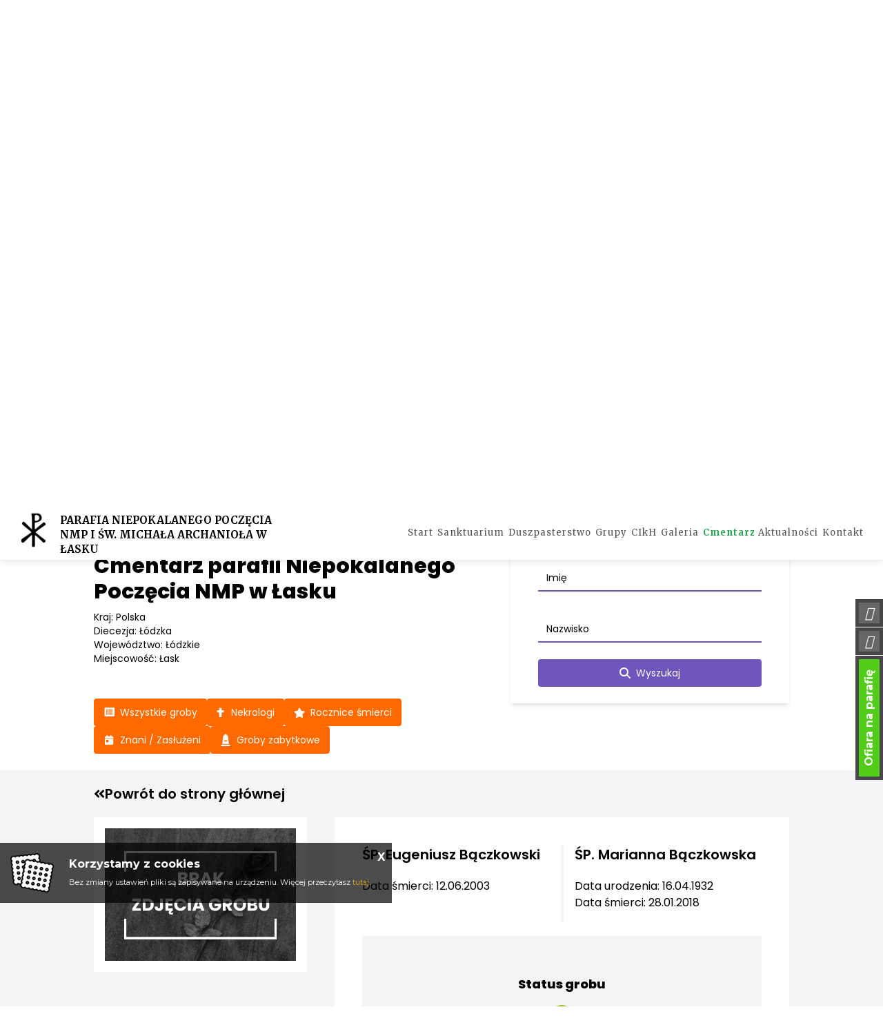

--- FILE ---
content_type: text/html; charset=UTF-8
request_url: https://www.lask-sanktuarium.pl/cmentarz/lask-cmentarz/grave/detail/64045
body_size: 4992
content:
<!DOCTYPE html>
<html class="no-js" lang="pl-PL" itemscope itemtype="http://schema.org/WebPage">
<head>
	<!-- Meta Tags -->
	<meta charset="utf-8">
	<meta http-equiv="X-UA-Compatible" content="IE=edge">
	<meta name="viewport" content="width=device-width, initial-scale=1">
	<meta name="format-detection" content="telephone=no">
	<title itemprop='name'>Cmentarz - Parafia Niepokalanego Poczęcia Najświętszej Maryi Panny i Świętego Michała Archanioła w Łasku</title><meta name='description' content='Parafia Niepokalanego Poczęcia Najświętszej Maryi Panny i Świętego Michała Archanioła w Łasku' /><meta name='keywords' content='' /><meta itemprop='name' content='Cmentarz - Parafia Niepokalanego Poczęcia Najświętszej Maryi Panny i Świętego Michała Archanioła w Łasku'><meta itemprop='description' content='Parafia Niepokalanego Poczęcia Najświętszej Maryi Panny i Świętego Michała Archanioła w Łasku'><meta itemprop='image' content='www.lask-sanktuarium.pl/images/logo/logo.png'><meta name='twitter:card' content='summary'><meta name='twitter:title' content='Cmentarz - Parafia Niepokalanego Poczęcia Najświętszej Maryi Panny i Świętego Michała Archanioła w Łasku'><meta name='twitter:description' content='Parafia Niepokalanego Poczęcia Najświętszej Maryi Panny i Świętego Michała Archanioła w Łasku'><meta name='twitter:image:src' content='www.lask-sanktuarium.pl/images/logo/logo.png'><meta property='og:title' content='Cmentarz - Parafia Niepokalanego Poczęcia Najświętszej Maryi Panny i Świętego Michała Archanioła w Łasku'><meta property='og:type' content='website' /><meta property='og:url' content='www.lask-sanktuarium.pl/cmentarz/lask-cmentarz/grave/detail/64045'><meta property='og:image' content='www.lask-sanktuarium.pl/images/logo/logo.png'><meta property='og:description' content='Parafia Niepokalanego Poczęcia Najświętszej Maryi Panny i Świętego Michała Archanioła w Łasku' /><meta property='og:site_name' content='Parafia Niepokalanego Poczęcia Najświętszej Maryi Panny i Świętego Michała Archanioła'>	<meta name="author" content="Tech Studio s.c.- Strony WWW Katowice">
 	<meta name="robots" content="index, follow" />

	<base href="https://www.lask-sanktuarium.pl" />
	<!-- Favicon -->
	<link rel="shortcut icon" href="images/favicon/favicon.png" />
	<!-- Standard iPhone -->
	<link rel="apple-touch-icon" sizes="57x57" href="images/favicon/57.png" />
	<!-- Retina iPhone -->
	<link rel="apple-touch-icon" sizes="114x114" href="images/favicon/114.png" />
	<!-- Standard iPad -->
	<link rel="apple-touch-icon" sizes="72x72" href="images/favicon/72.png" />
	<!-- Retina iPad -->
	<link rel="apple-touch-icon" sizes="144x144" href="images/favicon/144.png" />

	<!-- CSS Links -->
  <!-- Primary Links - w tym fajnie było by nie grzebać, ale podgladać można -->
 	<link rel="stylesheet" type="text/css" href="css/bootstrap.css"  />
	 	<link rel="stylesheet" type="text/css" href="css/animate.css" />
	<link rel="stylesheet" type="text/css" href="css/lazy-load.css" />
		<!-- Secondary IWS Links - to można modyfikować -->
	<link rel="stylesheet" type="text/css" href="//code.jquery.com/ui/1.10.4/themes/smoothness/jquery-ui.min.css">

 	<link rel="stylesheet" type="text/css" href="css/cms_text.css"  />
 	<link rel="stylesheet" type="text/css" href="css/szkielet.css?v=2"  />
 	<link rel="stylesheet" type="text/css" href="css/style.css"  />

 	<link rel="stylesheet" type="text/css" href="css/galerie_jk.css"  />

 	<link rel="stylesheet" type="text/css" href="css/tiny-style.css"  />
	<link rel="stylesheet" type="text/css" href="js/plupload/jquery.ui.plupload/css/jquery.ui.plupload.css" />

	<link href="https://fonts.googleapis.com/css?family=Ubuntu|Merriweather:400,700|Montserrat:400,500,700&amp;subset=latin-ext" rel="stylesheet">
  <link rel="stylesheet" type="text/css" href="css/font_wybrany/marcellus_sc-merriweather.css" />

	<link rel="stylesheet" type="text/css" href="css/cms_wybrany/zielony.css"  />
 	<link rel="stylesheet" type="text/css" href="css/fancybox/jquery.fancybox.css" />
 	<link rel="stylesheet" type="text/css" href="css/fancybox/jquery.fancybox-buttons.css" />
 	<link rel="stylesheet" type="text/css" href="css/fancybox/jquery.fancybox-thumbs.css" />

	<!-- Kronika -->
	<link rel="stylesheet" type="text/css" href="css/kronika/jquery.jscrollpane.custom.css" />
	<link rel="stylesheet" type="text/css" href="css/kronika/bookblock.css" />
	<link rel="stylesheet" type="text/css" href="css/kronika/custom.css" />

	<link rel="stylesheet" href="https://unpkg.com/leaflet@1.3.1/dist/leaflet.css" integrity="sha512-Rksm5RenBEKSKFjgI3a41vrjkw4EVPlJ3+OiI65vTjIdo9brlAacEuKOiQ5OFh7cOI1bkDwLqdLw3Zg0cRJAAQ==" crossorigin=""/>

	<link href='https://api.mapbox.com/mapbox-gl-js/v0.44.2/mapbox-gl.css' rel='stylesheet' />

	<script type='text/javascript'  src='js/jquery-1.9.1.min.js'></script>	<style type="text/css">
		.csearch {
			top: -60px !important;
		}
	</style>
</head>

<body>
	
	<div class="preloader">
	<div class="page-loader-logo">
    	<div class="brand">
          	<div class="brand__name">
		  		<img src="images/logo/logo_czarne.png" alt="" width="54" height="73">
          	</div>
        </div>
    </div>
    <div class="preloader__body">
    	<div class="cube1 cube"></div>
  		<div class="cube2 cube"></div>
  		<div class="cube4 cube"></div>
  		<div class="cube3 cube"></div>
    </div>
</div>

<script>
	var preloader = document.querySelectorAll('.preloader')[0];
	preloader.classList.add('show-preloader');
	document.body.style.overflowY = "hidden";
	window.addEventListener('load', function () {
		preloader.classList.remove('show-preloader');
		document.body.style.overflowY = "visible";
	});
</script>	<!-- .WRAPPER -->
	<div class="wrapper ">
		<!-- HEADER -->
		<div class="page-divided__header">
	<header class="page-header">
		<div class="rd-navbar-wrap">
			<nav class="rd-navbar rd-navbar--fullwidth">
				 <div class="rd-navbar-main-outer">
				 	<div class="rd-navbar-main">
						<div class="rd-navbar-panel">
							<button class="rd-navbar-toggle">
								<span></span>
							</button>
							<div class="rd-navbar-brand">
								<a href="">
									<img src="images/logo/logo_czarne.png" alt="Logo Parafia" title="">
									<span>Parafia Niepokalanego Poczęcia NMP i Św. Michała Archanioła w Łasku</span>
								</a>
							</div>
						</div>
						<div class="rd-navbar-nav-wrap">
							<ul id="menu_glowne_poziome" class="rd-navbar-nav" data-type='navbar' ><li><a href="start.html"  ><span  data-hover="Start">Start</span></a></li><li><a href="sanktuarium.html"  ><span  data-hover="Sanktuarium">Sanktuarium</span></a></li><li><a href="duszpasterstwo.html"  ><span  data-hover="Duszpasterstwo">Duszpasterstwo</span></a></li><li><a href="grupy-parafialne.html"  ><span  data-hover="Grupy">Grupy</span></a></li><li><a href="cikh.html"  ><span  data-hover="CIkH">CIkH</span></a></li><li><a href="galeria.html"  ><span  data-hover="Galeria">Galeria</span></a></li><li><a href="cmentarz" target=""  class='selected'  ><span data-hover="Cmentarz">Cmentarz</span></a></li><li><a href="aktualnosci.html"  ><span  data-hover="Aktualności">Aktualności</span></a></li><li><a href="kontakt.html"  ><span  data-hover="Kontakt">Kontakt</span></a></li></ul>						</div>
						<div class="menu_poziome_mobile_out" >
							<nav id='menu_mobilne' class='menu_mobilne' ><ul data-id="kat_0" data-menu_nr="0" ><li><span><a href='start.html' data-deep='0' >Start</a></span></li><li class='menu' data-menu_nr='5' ><span>Sanktuarium</span><ul data-id="kat_0" data-menu_nr="5"><li><span><a href="/rys-historyczny.html" data-typ="0" data-id="263" data-deep="1" class='' >Rys historyczny</a></span></li><li><span><a href="/historia-kolegiaty.html" data-typ="0" data-id="264" data-deep="1" class='' >Historia Kolegiaty </a></span></li><li><span><a href="/historia-lasku.html" data-typ="0" data-id="265" data-deep="1" class='' >Historia Łasku</a></span></li><li><span><a href="/kult-maryjny-i-koronacja-w-lasku.html" data-typ="0" data-id="266" data-deep="1" class='' >Kult Maryjny i koronacja w Łasku</a></span></li><li><span><a href="/modlitwa-w-sanktuarium.html" data-typ="0" data-id="319" data-deep="1" class='' >Modlitwa w Sanktuarium</a></span></li><li><span><a href="/oprowadzanie-po-kolegiacie.html" data-typ="0" data-id="318" data-deep="1" class='' >Oprowadzanie po Kolegiacie</a></span></li></ul></li><li class='menu' data-menu_nr='1' ><span>Duszpasterstwo</span><ul data-id="kat_0" data-menu_nr="1"><li><span><a href="/kancelaria-parafialna.html" data-typ="0" data-id="177" data-deep="1" class='' >Kancelaria parafialna</a></span></li><li><span><a href="/sakramenty-swiete.html" data-typ="0" data-id="180" data-deep="1" class='' >Sakramenty Święte</a></span></li><li><span><a href="/msze-swiete.html" data-typ="0" data-id="178" data-deep="1" class='' >Msze święte</a></span></li><li><span><a href="/nabozenstwa.html" data-typ="0" data-id="179" data-deep="1" class='' >Nabożeństwa</a></span></li><li><span><a href="/odpust.html" data-typ="0" data-id="283" data-deep="1" class='' >Odpust</a></span></li><li><span><a href="/duszpasterze.html" data-typ="0" data-id="260" data-deep="1" class='' >Duszpasterze</a></span></li><li><span><a href="/siostry-sercanki.html" data-typ="0" data-id="268" data-deep="1" class='' >Siostry Sercanki</a></span></li><li><span><a href="/sluby-w-kolegiacie.html" data-typ="0" data-id="284" data-deep="1" class='' >Śluby w Kolegiacie</a></span><ul data-id="kat_284" data-menu_nr="1"><li><span><a href="/sluby-w-kolegiacie/utwory-do-wyboru.html"  data-id="285" data-deep="2" class='' >Oprawa muzyczna</a></span></li><li><span><a href="/sluby-w-kolegiacie/dekoracja-swiatyni.html" data-typ="0" data-id="317" data-deep="2" class='' >Dekoracja Świątyni</a></span></li></ul></li><li><span><a href="/standardy-ochrony-dzieci-i-osob-bezbronnych.html" data-typ="0" data-id="344" data-deep="1" class='' >Standardy ochrony dzieci i osób bezbronnych</a></span></li></ul></li><li class='menu' data-menu_nr='4' ><span>Grupy</span><ul data-id="kat_0" data-menu_nr="4"><li><span><a href="/ministranci.html" data-typ="3" data-id="223" data-deep="1" class='' >Ministranci</a></span><ul data-id="kat_223" data-menu_nr="4"><li><span><a href="/ministranci/o-naszej-wspolnocie.html" data-typ="0" data-id="224" data-deep="2" class='' >O naszej wspólnocie</a></span></li><li><span><a href="/ministranci/modlitwa-ministranta.html" data-typ="0" data-id="232" data-deep="2" class='' >Modlitwa Ministranta</a></span></li><li><span><a href="/ministranci/grupy.html" data-typ="0" data-id="220" data-deep="2" class='' >Grupy</a></span></li><li><span><a href="/ministranci/dyzury-w-niedziele.html" data-typ="0" data-id="221" data-deep="2" class='' >Dyżury w niedzielę</a></span></li><li><span><a href="/ministranci/dyzury-w-tygodniu.html" data-typ="0" data-id="222" data-deep="2" class='' >Dyżury w tygodniu</a></span></li></ul></li><li><span><a href="/zespoly-muzyczne.html" data-typ="0" data-id="298" data-deep="1" class='' >Zespoły muzyczne</a></span></li><li><span><a href="/zywa-roza.html" data-typ="0" data-id="226" data-deep="1" class='' >Żywa Róża</a></span></li><li><span><a href="/biuro-radia-maryja.html" data-typ="0" data-id="299" data-deep="1" class='' >Biuro Radia Maryja </a></span></li><li><span><a href="/zespol-parafialny-caritas.html" data-typ="0" data-id="300" data-deep="1" class='' >Zespół Parafialny Caritas</a></span></li><li><span><a href="/caritas-szkolny.html" data-typ="0" data-id="301" data-deep="1" class='' >Caritas Szkolny</a></span></li><li><span><a href="/grupa-sw-marty.html" data-typ="0" data-id="303" data-deep="1" class='' >Grupa Św. Marty</a></span></li><li><span><a href="/ruch-swiatlo-zycie.html" data-typ="3" data-id="305" data-deep="1" class='' >Ruch Światło-Życie</a></span><ul data-id="kat_305" data-menu_nr="4"><li><span><a href="/ruch-swiatlo-zycie/domowy-kosciol-dk.html" data-typ="0" data-id="306" data-deep="2" class='' >Domowy Kościół (DK)</a></span></li><li><span><a href="/ruch-swiatlo-zycie/oaza-nowego-zycia-onz.html" data-typ="0" data-id="307" data-deep="2" class='' >Oaza Nowego Życia (ONŻ)</a></span></li><li><span><a href="/ruch-swiatlo-zycie/oaza-nowej-drogi-ond.html" data-typ="0" data-id="308" data-deep="2" class='' >Oaza Nowej Drogi (OND)</a></span></li><li><span><a href="/ruch-swiatlo-zycie/oaza-dzieci-bozych-odb.html" data-typ="0" data-id="309" data-deep="2" class='' >Oaza Dzieci Bożych (ODB)</a></span></li></ul></li></ul></li><li class='menu' data-menu_nr='6' ><span>CIkH</span><ul data-id="kat_0" data-menu_nr="6"><li><span><a href="/o-centrum-idei-ku-humanizmowi.html" data-typ="0" data-id="339" data-deep="1" class='' >o Centrum Idei ku Humanizmowi</a></span></li></ul></li><li class='menu' data-menu_nr='2' ><span>Galeria</span><ul data-id="kat_0" data-menu_nr="2"></ul></li><li><span><a href='cmentarz' data-deep='0'  class='menu_wybrany'  >Cmentarz</a></span></li><li class='menu' data-menu_nr='3' ><span>Aktualności</span><ul data-id="kat_0" data-menu_nr="3"><li><span><a href="/ogloszenia-duszpasterskie-2.html"  data-id="320" data-deep="1" class='' >Ogłoszenia Duszpasterskie</a></span></li><li><span><a href="/prosby.html" data-typ="0" data-id="199" data-deep="1" class='' >Prośby o modlitwę</a></span></li><li><span><a href="/plan-koledy.html" data-typ="0" data-id="345" data-deep="1" class='' >PLAN KOLĘDY</a></span></li></ul></li><li><span><a href='kontakt.html' data-deep='0' >Kontakt</a></span></li></ul></nav>						</div>
				 	</div>
				</div>
			</nav>
		</div>
	</header>
</div>

	

	<section id="" class="paralax-top" style="background-image: url('images/paralax/paralaxa-cmentarz.jpg');" >
		<div id="" class="paralax-box-container" >
			<div id="" class="paralax-box-item">
				<h4>Ogłoszenia</h4>
				<p><a href="aktualnosci/ogloszenia-duszpasterskie-2.html"><i class="fa fa-circle-o tekst-wyrozniony"></i>czytaj więcej</a></p>
				<img src="images/ikony/ogloszenia.png" />
			</div>
			<div id="" class="paralax-box-item">
				<h4>Intencje mszalne</h4>
				<p><a href="aktualnosci/intencje-mszalne.html"><i class="fa fa-circle-o tekst-wyrozniony"></i>czytaj więcej</a></p>
				<img src="images/ikony/intencje.png" />
			</div>
			<div id="" class="paralax-box-item">
				<h4>Darowizna</h4>
				<p><a href="kontakt.html#dotpay__link"><i class="fa fa-circle-o tekst-wyrozniony"></i>czytaj więcej</a></p>
				<img src="images/ikony/msze.png" />
			</div>
		</div>
	</section>

			<!-- END HEADER -->
		<!-- MAIN CONTENT -->
		<div class="page-divided__main">
			<main>
				

<iframe class="js-cemeteryFrame" src="https://www.ecmentarze.pl/iframe/lask-cmentarz/grave/detail/64045" width="100%" frameborder="0" scrolling="no" style="min-height: 800px;"></iframe>

<script src="https://www.ecmentarze.pl/iframe.js"></script>
			</main>
			<!-- FOOTER -->
	 		<footer>
	<div class="footer-top">
		<div class="container" >
			<div class="row">
				<div class="col-xs-12 well-40-30 footer-bottom-line">
					<p><span class="tekst-szary-duzy">Parafia</span> <span class="tekst-wyrozniony-duzy">Niepokalanego Poczęcia NMP i Św. Michała Archanioła <span class="tekst-szary-duzy">w Łasku</span></p>
				</div>
			</div>
		</div>
	</div>
	<div class="footer-bottom">
		<div class="container">
			<div class="row">
				<div class='col-xs-12 well-30'>
					<p class="">
						<span class="tekst-szary-mniejszy text-uppercase">
							Copyright &copy; 2018&nbsp;&nbsp;&nbsp;&nbsp;|&nbsp;&nbsp;&nbsp;&nbsp;<a href="cookies.html"> Polityka Prywatności </a>&nbsp;&nbsp;&nbsp;&nbsp;|&nbsp;&nbsp;&nbsp;&nbsp;Jesteś naszym 3906350 gościem</strong>
						</span>
						<span style="float: right">
						<a target="_blank" style="color:white;" href="https://tech-studio.pl/" title="Tech-Studio S.C. - Aplikacje webowe, Software House, firma programistyczna, strony internetowe Katowice, Śląsk">Tech-Studio</a>
						</span>
					</p>
				</div>
			</div>
		</div>
	</div>
</footer>			<!-- END FOOTER -->
						
<div id="dialog-zaloguj" title="Logowanie" class="dialog-log-in-out">
	
</div>			<div class='sl-container'><ul class='sl'><li class='wysun'><div class='media-ikona'><i class='fab fa-facebook-f'></i><a target='_blank' href='https://www.facebook.com/Parafia-Niepokalanego-Pocz%C4%99cia-NMP-i-%C5%9Aw-Micha%C5%82a-Archanio%C5%82a-w-%C5%81asku-763472723714526/' class='wysun--facebook'>Parafia Niepokalanego Poczęcia NMP</a></div></li><li class='wysun'><div class='media-ikona'><i class='fab fa-youtube' aria-hidden='true'></i></div><div style='padding-top:8px'><script src='https://apis.google.com/js/platform.js'></script><div class='g-ytsubscribe' data-channelid='UCXm-3gpLX2WkSS1L6Q3hkrg' data-layout='default' data-count='default'></div></div></li><li><div class='media-ikona media-ikona-yt' style='
  background-color: #50CC19;
  border: 5px solid #48464B;
  width: 180px;
  -ms-transform: rotate(-90deg); /* IE 9 */
  transform: rotate(-90deg); /* Standard syntax */
  position: relative;
  left: -70px;
  padding: 4px 9px 4px;
  top: 70px;
  text-align: center; 
  '><a href='kontakt.html#dotpay-online' style="color: white; font-weight: bold; text-decoration: none">Ofiara na parafię</a></div></li></ul></div>	 	</div>
		<!-- END MAIN CONTENT -->
	</div>
	<!-- Zmienne globalne --><script type='text/javascript'>var activeObject = '99';var activeMenu = '0';var activeContent = 'art';var activeColor = '#1FA84C';</script>			<div class="dane-popup" id="dane-popup">
<button id="dane-popup-close">X</button>
<h2 class='tekst-wyrozniony-sredni'>Zasady przetwarzania danych</h2>
<h4>Dotyczące danych z formularza wysyłanych ze strony.</h3>
<p>Dane z powyższego formularza będą przetwarzane przez naszą firmę jedynie w celu odpowiedzi na kontakt w okresie niezbędnym na procedowanie przekazanej sprawy. Podanie danych jest dobrowolne, ale niezbędne do przetworzenia zapytania. Każda osoba posiada prawo dostępu do swoich danych, ich sprostowania i usunięcia oraz prawo do wniesienia sprzeciwu wobec niewłaściwego przetwarzania. W przypadku niezgodnego z prawem przetwarzania każdy posiada prawo do wniesienia skargi do organu nadzorczego. Administratorem danych osobowych jest Parafia Niepokalanego Poczęcia Najświętszej Maryi Panny i Świętego Michała Archanioła, siedziba: Łask, Warszawska 15.</p>
</div>	<!-- END .WRAPPER -->

		<script type="text/javascript"  src="js/bootstrap.js"></script>
	<script type="text/javascript"  src="//code.jquery.com/ui/1.12.1/jquery-ui.js"></script>
	<script type="text/javascript"  src="js/jquery-migrate-1.2.1.min.js"></script>
	<script type="text/javascript"  src="js/device.min.js"></script>
	<!--<script type="text/javascript"  src="js/modernizr.js"></script>-->
	<script src="js/modernizr.custom.79639.js"></script>
	<script type="text/javascript"  src="js/lazyload.min.js"></script>
	<!-- JS - WŁASNE SKRYPTY -->
	<script type='text/javascript'  src='js/artykuly_z_rozwinieciem.js'></script>	<script type="text/javascript"  src="js/menu_ver4.js"></script>
	<script>
			$(document).ready(function(){
			mn2 = new MenuBocz( $('#menu_mobilne') , 0 );mn2.otworzStrone(99);})
	</script>	
		<script type="text/javascript" src='https://code.responsivevoice.org/responsivevoice.js'></script>

	<script type="text/javascript" src="js/script_loader.js"></script>
	<script type="text/javascript" src="js/whcookies.js"></script>

</body>

</html>

--- FILE ---
content_type: text/html; charset=UTF-8
request_url: https://www.ecmentarze.pl/iframe/lask-cmentarz/grave/detail/64045
body_size: 10941
content:
<!DOCTYPE html>
<html lang="pl">
<head>
    <meta charset="utf-8">
    <meta name="viewport" content="width=device-width, initial-scale=1">

    <meta property="og:type" content="website">
    <meta property="og:image" content="https://www.ecmentarze.pl/images/og-image-v2.jpg">
    <meta property="og:url" content="https://www.ecmentarze.pl/iframe/lask-cmentarz/grave/detail/64045">

    
            <title>Eugeniusz Bączkowski, Marianna Bączkowska. Cmentarz parafii Niepokalanego Poczęcia NMP w Łasku - eCmentarze</title>
        <meta property="og:title"
              content="Eugeniusz Bączkowski, Marianna Bączkowska. Cmentarz parafii Niepokalanego Poczęcia NMP w Łasku - eCmentarze"
        >
    
            <meta name="description" content="Grób zmarłych ŚP Eugeniusz Bączkowski, Marianna Bączkowska. Cmentarz parafii Niepokalanego Poczęcia NMP w Łasku.">
        <meta property="og:description" content="Grób zmarłych ŚP Eugeniusz Bączkowski, Marianna Bączkowska. Cmentarz parafii Niepokalanego Poczęcia NMP w Łasku.">
    
    <link rel="preload" as="style" href="https://www.ecmentarze.pl/build/assets/app-DIIKGv92.css" /><link rel="preload" as="style" href="https://www.ecmentarze.pl/build/assets/tiny-style-DzlepUYY.css" /><link rel="stylesheet" href="https://www.ecmentarze.pl/build/assets/app-DIIKGv92.css" data-navigate-track="reload" /><link rel="stylesheet" href="https://www.ecmentarze.pl/build/assets/tiny-style-DzlepUYY.css" data-navigate-track="reload" />    <link rel="modulepreload" href="https://www.ecmentarze.pl/build/assets/cemeteryDialog-Dj3GAUjD.js" /><script type="module" src="https://www.ecmentarze.pl/build/assets/cemeteryDialog-Dj3GAUjD.js" data-navigate-track="reload"></script>
            <link rel="modulepreload" href="https://www.ecmentarze.pl/build/assets/iframeMessage-D1OMHspR.js" /><script type="module" src="https://www.ecmentarze.pl/build/assets/iframeMessage-D1OMHspR.js" data-navigate-track="reload"></script>    
        

        </head>
<body class="">

<script>
    const RestApi = {
        url: "/api/",
        static: "https://static.innywymiarstron.pl:241/",
        static2: "https://static2.ecmentarze.pl/",
    };

    const PhotosApi = {
        url: "https://photos.ecmentarze.pl/"
    };

    
    const Cemetery = {
                cemeteryID: "12",
        cemeteryUrl: "lask-cmentarz",
                loggedIn: false,
        prefix: "cmentarz/"
    };

    const custom_map = "0";
    
    </script>


<div class="container pt-6 md:pt-16 pb-6">
    <div class="flex flex-col lg:flex-wrap gap-4 md:gap-10 relative">
        <div class="w-full">
            <h1 class="text-2xl text-center md:text-left lg:text-3xl font-bold !leading-tight mb-2 lg:mr-[400px] mt-4 md:mt-0">
                <a href="https://www.ecmentarze.pl/iframe/lask-cmentarz">
                                            Cmentarz parafii Niepokalanego Poczęcia NMP w Łasku
                                    </a>
            </h1>

                            <p class="text-sm text-center md:text-left">
                    Kraj:
                    Polska
                </p>
                                        <p class="text-sm text-center md:text-left">
                    Diecezja: Łódzka
                </p>
            
                            <p class="text-sm text-center md:text-left">
                    Województwo: Łódzkie
                </p>
                                        <p class="text-sm text-center md:text-left">
                    Miejscowość: Łask
                </p>
                        
            <div class="block mt-4 md:hidden">
                <a href="https://www.google.com/maps?mode=walking&amp;daddr=51.592746,19.142768&amp;z=19" class="transition-all border-2 px-2 md:px-4 lg:px-6 py-2 rounded relative flex text-xs lg:text-sm before:absolute before:content-[''] before:left-0 before:top-0 before:bottom-0 before:w-0 hover:before:w-full before:h-full duration-200 before:duration-200 before:transition-all bg-cemetery-primary before:bg-primary-dark border-cemetery-primary text-white justify-center" target="_blank" >
        <span class="flex items-center relative z-5">
            Wyznacz trasę do cmentarza
        </span>
    </a>
            </div>
            <div>
                <button class="transition-all border-2 px-2 md:px-4 lg:px-6 py-2 rounded relative flex text-xs lg:text-sm before:absolute before:content-[''] before:left-0 before:top-0 before:bottom-0 before:w-0 hover:before:w-full before:h-full duration-200 before:duration-200 before:transition-all bg-cemetery-primary before:bg-primary-dark border-cemetery-primary text-white js-dropdownButton md:hidden inline-block w-full justify-center mt-6 !py-1" type="button"  >
        <span class="flex items-center relative z-5">
            <svg xmlns="http://www.w3.org/2000/svg" width="24" height="24" viewBox="0 0 512 512">
                        <path d="M128 192l128 128 128-128z" fill="currentColor"/>
                    </svg>
                    <span class="dropdownButton__text">
                        Pokaż więcej opcji
                    </span>
        </span>
    </button>

                <div class="js-dropdownButtons md:max-h-full max-h-0 overflow-hidden md:overflow-visible transition-[max-height]">
                    <div class="flex flex-col md:flex-row gap-2 flex-wrap md:mt-12 mt-2 lg:mr-[400px] ">
                                        <a href="https://www.ecmentarze.pl/iframe/lask-cmentarz/grave/all" class="transition-all border-2 px-2 md:px-4 lg:px-6 py-2 rounded relative flex text-xs lg:text-sm before:absolute before:content-[''] before:left-0 before:top-0 before:bottom-0 before:w-0 hover:before:w-full before:h-full duration-200 before:duration-200 before:transition-all bg-cemetery-primary before:bg-primary-dark border-cemetery-primary text-white text-sm !px-3 "  >
        <span class="flex items-center relative z-5">
            <svg class="mr-2 " xmlns="http://www.w3.org/2000/svg" width="16" height="14"
     viewBox="0 0 24 24">
    <path xmlns="http://www.w3.org/2000/svg"
          d="M23.4062 22H3.09375C1.79932 22 0.75 20.9507 0.75 19.6562V2.46875C0.75 1.17432 1.79932 0.125 3.09375 0.125H23.4062C24.7007 0.125 25.75 1.17432 25.75 2.46875V19.6562C25.75 20.9507 24.7007 22 23.4062 22ZM7 4.42188C5.92134 4.42188 5.04688 5.29634 5.04688 6.375C5.04688 7.45366 5.92134 8.32812 7 8.32812C8.07866 8.32812 8.95312 7.45366 8.95312 6.375C8.95312 5.29634 8.07866 4.42188 7 4.42188ZM7 9.10938C5.92134 9.10938 5.04688 9.98384 5.04688 11.0625C5.04688 12.1412 5.92134 13.0156 7 13.0156C8.07866 13.0156 8.95312 12.1412 8.95312 11.0625C8.95312 9.98384 8.07866 9.10938 7 9.10938ZM7 13.7969C5.92134 13.7969 5.04688 14.6713 5.04688 15.75C5.04688 16.8287 5.92134 17.7031 7 17.7031C8.07866 17.7031 8.95312 16.8287 8.95312 15.75C8.95312 14.6713 8.07866 13.7969 7 13.7969ZM21.0625 7.15625V5.59375C21.0625 5.27017 20.8001 5.00781 20.4766 5.00781H10.7109C10.3874 5.00781 10.125 5.27017 10.125 5.59375V7.15625C10.125 7.47983 10.3874 7.74219 10.7109 7.74219H20.4766C20.8001 7.74219 21.0625 7.47983 21.0625 7.15625ZM21.0625 11.8438V10.2812C21.0625 9.95767 20.8001 9.69531 20.4766 9.69531H10.7109C10.3874 9.69531 10.125 9.95767 10.125 10.2812V11.8438C10.125 12.1673 10.3874 12.4297 10.7109 12.4297H20.4766C20.8001 12.4297 21.0625 12.1673 21.0625 11.8438ZM21.0625 16.5312V14.9688C21.0625 14.6452 20.8001 14.3828 20.4766 14.3828H10.7109C10.3874 14.3828 10.125 14.6452 10.125 14.9688V16.5312C10.125 16.8548 10.3874 17.1172 10.7109 17.1172H20.4766C20.8001 17.1172 21.0625 16.8548 21.0625 16.5312Z"
          fill="white"/>
</svg>

                    Wszystkie groby
        </span>
    </a>
                                                            <a href="https://www.ecmentarze.pl/iframe/lask-cmentarz/grave/necrologies" class="transition-all border-2 px-2 md:px-4 lg:px-6 py-2 rounded relative flex text-xs lg:text-sm before:absolute before:content-[''] before:left-0 before:top-0 before:bottom-0 before:w-0 hover:before:w-full before:h-full duration-200 before:duration-200 before:transition-all bg-cemetery-primary before:bg-primary-dark border-cemetery-primary text-white text-sm !px-3 "  >
        <span class="flex items-center relative z-5">
            <svg class="mr-2 " xmlns="http://www.w3.org/2000/svg" width="13" height="16"
     viewBox="0 0 24 24">
    <path xmlns="http://www.w3.org/2000/svg"
          d="M17.9375 6.25H13.25V1.5625C13.25 0.699707 12.5503 0 11.6875 0H8.5625C7.69971 0 7 0.699707 7 1.5625V6.25H2.3125C1.44971 6.25 0.75 6.94971 0.75 7.8125V10.9375C0.75 11.8003 1.44971 12.5 2.3125 12.5H7V23.4375C7 24.3003 7.69971 25 8.5625 25H11.6875C12.5503 25 13.25 24.3003 13.25 23.4375V12.5H17.9375C18.8003 12.5 19.5 11.8003 19.5 10.9375V7.8125C19.5 6.94971 18.8003 6.25 17.9375 6.25Z"
          fill="white"/>
</svg>

                    Nekrologi
        </span>
    </a>
                                                            <a href="https://www.ecmentarze.pl/iframe/lask-cmentarz/grave/anniversaries" class="transition-all border-2 px-2 md:px-4 lg:px-6 py-2 rounded relative flex text-xs lg:text-sm before:absolute before:content-[''] before:left-0 before:top-0 before:bottom-0 before:w-0 hover:before:w-full before:h-full duration-200 before:duration-200 before:transition-all bg-cemetery-primary before:bg-primary-dark border-cemetery-primary text-white text-sm !px-3 relative top-[-1px]"  >
        <span class="flex items-center relative z-5">
            <svg xmlns="http://www.w3.org/2000/svg" viewBox="0 0 24 23" fill="none" width="16"
     height="15" class="mr-2 relative top-[-1px]">
    <path d="M10.8646 1.54814L8.0304 7.29467L1.68926 8.21915C0.552104 8.38408 0.0963748 9.78599 0.921028 10.5889L5.5087 15.0594L4.42363 21.3745C4.22832 22.516 5.43058 23.3711 6.43752 22.8372L12.1103 19.8554L17.783 22.8372C18.79 23.3667 19.9922 22.516 19.7969 21.3745L18.7118 15.0594L23.2995 10.5889C24.1242 9.78599 23.6684 8.38408 22.5313 8.21915L16.1901 7.29467L13.3559 1.54814C12.8481 0.523839 11.3768 0.510818 10.8646 1.54814Z"
          fill="white"/>
</svg>


                    Rocznice śmierci
        </span>
    </a>
                                                            <a href="https://www.ecmentarze.pl/iframe/lask-cmentarz/grave/famous" class="transition-all border-2 px-2 md:px-4 lg:px-6 py-2 rounded relative flex text-xs lg:text-sm before:absolute before:content-[''] before:left-0 before:top-0 before:bottom-0 before:w-0 hover:before:w-full before:h-full duration-200 before:duration-200 before:transition-all bg-cemetery-primary before:bg-primary-dark border-cemetery-primary text-white text-sm !px-3 relative top-[-1px]"  >
        <span class="flex items-center relative z-5">
            <svg class="mr-2 relative top-[-1px]" xmlns="http://www.w3.org/2000/svg" viewBox="0 0 448 512" width="16"
     height="14">
    <path xmlns="http://www.w3.org/2000/svg" fill="#ffffff"
          d="M128 0c17.7 0 32 14.3 32 32V64H288V32c0-17.7 14.3-32 32-32s32 14.3 32 32V64h48c26.5 0 48 21.5 48 48v48H0V112C0 85.5 21.5 64 48 64H96V32c0-17.7 14.3-32 32-32zM0 192H448V464c0 26.5-21.5 48-48 48H48c-26.5 0-48-21.5-48-48V192zm80 64c-8.8 0-16 7.2-16 16v96c0 8.8 7.2 16 16 16h96c8.8 0 16-7.2 16-16V272c0-8.8-7.2-16-16-16H80z"/>
</svg>



                    Znani / Zasłużeni
        </span>
    </a>
                                                            <a href="https://www.ecmentarze.pl/iframe/lask-cmentarz/grave/historic" class="transition-all border-2 px-2 md:px-4 lg:px-6 py-2 rounded relative flex text-xs lg:text-sm before:absolute before:content-[''] before:left-0 before:top-0 before:bottom-0 before:w-0 hover:before:w-full before:h-full duration-200 before:duration-200 before:transition-all bg-cemetery-primary before:bg-primary-dark border-cemetery-primary text-white text-sm !px-3 relative top-[-1px]"  >
        <span class="flex items-center relative z-5">
            <svg xmlns="http://www.w3.org/2000/svg" width="16" height="18" class="mr-2 relative top-[-1px]"
     viewBox="0 0 384 512">
    <path fill="#ffffff"
          d="M180.7 4.7c6.2-6.2 16.4-6.2 22.6 0l80 80c2.5 2.5 4.1 5.8 4.6 9.3l40.2 322H55.9L96.1 94c.4-3.5 2-6.8 4.6-9.3l80-80zM152 272c-13.3 0-24 10.7-24 24s10.7 24 24 24h80c13.3 0 24-10.7 24-24s-10.7-24-24-24h-80zM32 448h320c17.7 0 32 14.3 32 32s-14.3 32-32 32H32c-17.7 0-32-14.3-32-32s14.3-32 32-32z"/>
</svg>
                    Groby zabytkowe
        </span>
    </a>
                                                                                        </div>


                </div>
            </div>
        </div>

        <form action="https://www.ecmentarze.pl/iframe/lask-cmentarz/search"
      class="lg:shadow-md lg:px-10 py-6 border-t border-grey-100 relative lg:absolute lg:min-w-[380px] right-0 bg-white lg:top-[-60px]">
    <h2 class="font-semibold text-xl md:text-2xl">
        Wyszukaj grób
    </h2>

    <input type="hidden" name="mode" value="search">

    <div class="mt-2">
        <div class="relative w-full">
            <input type="text"
               name="name"
               class="w-full border-b-2 border-tertiary focus:outline-none focus:border-cemetery-primary py-2 my-2 px-1 [&amp;:focus+label]:text-[10px] [&amp;:focus+label]:translate-y-[-23px] [&amp;:focus+label]:translate-x-[-10px] [&amp;:not(:placeholder-shown)+label]:text-[10px] [&amp;:not(:placeholder-shown)+label]:translate-y-[-23px] [&amp;:not(:placeholder-shown)+label]:translate-x-[-10px] w-full js-publicSearchName [&amp;:autofill+label]:translate-y-[-23px] [&amp;:autofill+label]:translate-x-[-10px] "
               value=""
               placeholder=" "
               
               
               
               
               required
               
               accept=image/jpg
               id=""
        />
        <label class="absolute top-[16px] md:top-[20px] left-0 transition-all pointer-events-none px-3 text-xs md:text-sm ">
        Imię
    </label>

    </div>

    </div>

    <div class="mt-4">
        <div class="relative w-full">
            <input type="text"
               name="surname"
               class="w-full border-b-2 border-tertiary focus:outline-none focus:border-cemetery-primary py-2 my-2 px-1 [&amp;:focus+label]:text-[10px] [&amp;:focus+label]:translate-y-[-23px] [&amp;:focus+label]:translate-x-[-10px] [&amp;:not(:placeholder-shown)+label]:text-[10px] [&amp;:not(:placeholder-shown)+label]:translate-y-[-23px] [&amp;:not(:placeholder-shown)+label]:translate-x-[-10px] w-full js-publicSearchSurname [&amp;:autofill+label]:translate-y-[-23px] [&amp;:autofill+label]:translate-x-[-10px] "
               value=""
               placeholder=" "
               
               
               
               
               required
               
               accept=image/jpg
               id=""
        />
        <label class="absolute top-[16px] md:top-[20px] left-0 transition-all pointer-events-none px-3 text-xs md:text-sm ">
        Nazwisko
    </label>

    </div>

    </div>

    <button class="transition-all border-2 px-2 md:px-4 lg:px-6 py-2 rounded relative flex text-xs lg:text-sm before:absolute before:content-[''] before:left-0 before:top-0 before:bottom-0 before:w-0 hover:before:w-full before:h-full duration-200 before:duration-200 before:transition-all bg-tertiary border-tertiary text-white before:bg-secondary mt-4 justify-center w-full" type="submit"  >
        <span class="flex items-center relative z-5">
            <svg class="mr-2" xmlns="http://www.w3.org/2000/svg" width="16" height="16"
     viewBox="0 0 512 512">
    <path fill="currentColor"
          d="M416 208c0 45.9-14.9 88.3-40 122.7l126.6 126.7c12.5 12.5 12.5 32.8 0 45.3s-32.8 12.5-45.3 0L330.7 376c-34.4 25.2-76.8 40-122.7 40C93.1 416 0 322.9 0 208S93.1 0 208 0s208 93.1 208 208M208 352a144 144 0 1 0 0-288a144 144 0 1 0 0 288"/>
</svg>        Wyszukaj
        </span>
    </button>
</form>

<script>
    document.addEventListener('DOMContentLoaded', function () {
        const inputs = Array.from(
            document.querySelectorAll('.js-publicSearchName, .js-publicSearchSurname')
        );

        if (inputs && inputs.length > 0) {
            const inputListener = (target) => {
                inputs.filter(i => i !== target)
                    .forEach(i => (i.required = !target.value.length));
            };

            inputs.forEach((i) => {
                i.addEventListener('input', (e) => inputListener(e.target))
                inputListener(i)
            });

        }

        const scrollToResults = () => {
            const searchResults = document.querySelector('.csection.caniversary');
            if (searchResults) {
                window.scrollTo({
                    top: searchResults.offsetTop - 100,
                    behavior: 'smooth'
                });
            }
        };
    });
</script>    </div>
</div>

        <div class="bg-gray-100 min-h-40 w-full">
        <div class="container py-5">
            
            
            <div class="flex gap-y-4 flex-col md:flex-row justify-between items-center">
                <div class="flex gap-y-2 flex-col justify-center">
                    
                    <a href="https://www.ecmentarze.pl/iframe/lask-cmentarz"
                       class="text-base md:text-xl font-semibold flex gap-2"
                    >
                        <svg class="svg-inline--fa fa-angle-double-left w-4" aria-hidden="true" focusable="false" data-prefix="fa"
     data-icon="angle-double-left" role="img" xmlns="http://www.w3.org/2000/svg" viewBox="0 0 448 512" data-fa-i2svg="">
    <path fill="currentColor"
          d="M223.7 239l136-136c9.4-9.4 24.6-9.4 33.9 0l22.6 22.6c9.4 9.4 9.4 24.6 0 33.9L319.9 256l96.4 96.4c9.4 9.4 9.4 24.6 0 33.9L393.7 409c-9.4 9.4-24.6 9.4-33.9 0l-136-136c-9.5-9.4-9.5-24.6-.1-34zm-192 34l136 136c9.4 9.4 24.6 9.4 33.9 0l22.6-22.6c9.4-9.4 9.4-24.6 0-33.9L127.9 256l96.4-96.4c9.4-9.4 9.4-24.6 0-33.9L201.7 103c-9.4-9.4-24.6-9.4-33.9 0l-136 136c-9.5 9.4-9.5 24.6-.1 34z">

    </path>
</svg>                        <span>
                            Powrót do strony głównej
                        </span>
                    </a>
                </div>

                            </div>

            <div class="grid md:grid-cols-3 grid-cols-1 gap-10 py-5">
                <div class="bg-white md:col-span-2 col-span-1 md:col-start-2 row-start-1 mx-0 flex flex-col row-span-2 justify-between py-8 px-4 md:p-10 relative">
                                            <div class="bg-gray-100 grid md:grid-cols-2 grid-cols-1 gap-1 mb-5">
                                                            <div class="bg-white min-h-10 p-0 [&:not(:first-child)]:pt-4 md:!pt-0 md:[&:nth-child(even)]:pl-4 [&:not(:first-child):not(:nth-child(2))]:!pt-4 [&:not(:first-child):not(:nth-child(2))]:!pb-4 [&:first-child]:pb-4 [&:nth-child(2)]:pb-4">
                                    <p class="text-center md:text-left text-xl text-2xl font-semibold mb-5">
                                                                                    ŚP.
                                                                                Eugeniusz Bączkowski
                                    </p>

                                    <div class="text-center md:text-left">
                                        
                                                                                    <p>Data śmierci: 12.06.2003</p>
                                        
                                        
                                                                            </div>
                                </div>
                                                            <div class="bg-white min-h-10 p-0 [&:not(:first-child)]:pt-4 md:!pt-0 md:[&:nth-child(even)]:pl-4 [&:not(:first-child):not(:nth-child(2))]:!pt-4 [&:not(:first-child):not(:nth-child(2))]:!pb-4 [&:first-child]:pb-4 [&:nth-child(2)]:pb-4">
                                    <p class="text-center md:text-left text-xl text-2xl font-semibold mb-5">
                                                                                    ŚP.
                                                                                Marianna Bączkowska
                                    </p>

                                    <div class="text-center md:text-left">
                                                                                    <p>Data urodzenia: 16.04.1932</p>
                                        
                                                                                    <p>Data śmierci: 28.01.2018</p>
                                        
                                        
                                                                            </div>
                                </div>
                            
                                                    </div>
                    
                    
                                            <div class="bg-gray-100">
                                                                                        <div class="mb-2 md:mb-5 mt-0 md:mt-5 px-5 py-0 md:p-5">
                                    <div class="bg-gray-200 flex md:flex-row flex-col gap-1">
                                        <div class="bg-gray-100 flex-1 text-center p-4 flex flex-col gap-3 items-center justify-center">
                                            <span class="font-bold mb-4 text-lg">Status grobu</span>
                                            <svg class="w-[25] h-[25px] lg:w-[35px] lg:h-[35px]" version="1.1" id="Layer_1" xmlns="http://www.w3.org/2000/svg"
     xmlns:xlink="http://www.w3.org/1999/xlink" x="0px" y="0px"
     width="35" height="35" viewBox="0 0 34.986 35"
     enable-background="new 0 0 34.986 35" xml:space="preserve">
    <g display="none">
        <path display="inline" fill="#94BE2E" d="M17.5,3C25.496,3,32,9.505,32,17.5S25.496,32,17.5,32S3,25.495,3,17.5S9.505,3,17.5,3
            M17.5,0C7.835,0,0,7.835,0,17.5S7.835,35,17.5,35S35,27.165,35,17.5S27.166,0,17.5,0L17.5,0z"/>
    </g>
    <path display="none" fill-rule="evenodd" clip-rule="evenodd"
          fill="#94BE2E" d="M17.051,6.525
        c-2.243,0.183-4.164,1.687-4.875,3.819c-0.288,0.867-0.362,1.836-0.207,2.752c0.049,0.288,0.176,0.746,0.283,1.029
        c0.736,1.911,2.396,3.245,4.439,3.568c0.361,0.059,1.268,0.059,1.63,0c1.258-0.199,2.37-0.773,3.235-1.669
        c0.43-0.448,0.738-0.891,1.023-1.487c0.357-0.741,0.508-1.378,0.531-2.233c0.029-1-0.135-1.775-0.556-2.642
        c-0.485-0.992-1.231-1.804-2.169-2.361c-0.775-0.46-1.551-0.704-2.473-0.778C17.563,6.496,17.413,6.496,17.051,6.525z"/>
    <path display="none" fill-rule="evenodd" clip-rule="evenodd"
          fill="#94BE2E" d="M16.25,19.463
        c-1.002,0.099-1.713,0.227-2.551,0.456c-1.611,0.441-3.057,1.165-4.273,2.135C9.028,22.371,8.36,23.033,8.067,23.4
        c-0.447,0.562-0.894,1.305-1.123,1.876l-0.08,0.2l0.13,0.169c2.151,2.755,5.296,4.562,8.735,5.018
        c0.664,0.086,1.039,0.111,1.78,0.111c0.878,0,1.489-0.049,2.284-0.187c2.994-0.515,5.776-2.088,7.772-4.393
        c0.258-0.303,0.553-0.665,0.568-0.704c0.035-0.091-0.404-0.963-0.734-1.462c-0.32-0.485-0.619-0.85-1.09-1.317
        c-1.51-1.507-3.624-2.568-6.046-3.038c-0.426-0.082-0.752-0.131-1.281-0.189C18.5,19.427,16.733,19.414,16.25,19.463z"/>
    <g display="none">
        <path display="inline" fill="#ba1828" d="M17.5,3C25.495,3,32,9.505,32,17.5S25.495,32,17.5,32C9.505,32,3,25.495,3,17.5
            S9.505,3,17.5,3 M17.5,0C7.835,0,0,7.835,0,17.5S7.835,35,17.5,35C27.166,35,35,27.165,35,17.5S27.166,0,17.5,0L17.5,0z"/>
    </g>
    <path display="none" fill-rule="evenodd" clip-rule="evenodd"
          fill="#ba1828" d="M17.051,6.525
        c-2.243,0.183-4.164,1.687-4.875,3.819c-0.288,0.867-0.362,1.836-0.207,2.752c0.049,0.288,0.176,0.746,0.283,1.029
        c0.736,1.911,2.396,3.245,4.439,3.568c0.361,0.059,1.268,0.059,1.63,0c1.258-0.199,2.37-0.773,3.235-1.669
        c0.43-0.448,0.738-0.891,1.023-1.487c0.357-0.741,0.508-1.378,0.531-2.233c0.029-1-0.135-1.775-0.556-2.642
        c-0.485-0.992-1.231-1.804-2.169-2.361c-0.775-0.46-1.551-0.704-2.473-0.778C17.563,6.496,17.412,6.496,17.051,6.525z"/>
    <path display="none" fill-rule="evenodd" clip-rule="evenodd"
          fill="#ba1828" d="M16.25,19.463
        c-1.002,0.099-1.713,0.227-2.551,0.456c-1.611,0.441-3.057,1.165-4.273,2.135C9.027,22.371,8.36,23.033,8.066,23.4
        c-0.448,0.562-0.894,1.305-1.123,1.876l-0.081,0.2l0.13,0.169c2.152,2.755,5.296,4.562,8.735,5.018
        c0.664,0.086,1.039,0.111,1.78,0.111c0.878,0,1.489-0.049,2.284-0.187c2.994-0.515,5.777-2.088,7.773-4.393
        c0.258-0.303,0.553-0.665,0.568-0.704c0.035-0.091-0.404-0.963-0.734-1.462c-0.32-0.485-0.619-0.85-1.09-1.317
        c-1.51-1.507-3.625-2.568-6.046-3.038c-0.426-0.082-0.752-0.131-1.281-0.189C18.5,19.427,16.732,19.414,16.25,19.463z"/>
    <g>
        <g>
            <path fill="#94BE2E" d="M17.5,3C25.496,3,32,9.505,32,17.5S25.496,32,17.5,32S3,25.495,3,17.5S9.505,3,17.5,3 M17.5,0
                C7.835,0,0,7.835,0,17.5S7.835,35,17.5,35S35,27.165,35,17.5S27.166,0,17.5,0L17.5,0z"/>
        </g>
        <path fill="#94BE2E" d="M26.384,10.387l-0.047-0.05c-0.751-0.822-1.979-0.822-2.729,0l-8.906,9.745l-3.31-3.622
            c-0.75-0.821-1.979-0.821-2.729,0l-0.046,0.051c-0.751,0.822-0.751,2.165,0,2.986l4.721,5.167c0.751,0.821,1.979,0.821,2.729,0
            l10.317-11.29C27.134,12.553,27.134,11.208,26.384,10.387z"/>
    </g>
</svg>                                            <p class="text-xs md:text-base">
                                                Wszystko w porządku
                                            </p>
                                        </div>
                                                                            </div>
                                </div>
                            
                                                            <div class="py-4 flex flex-col gap-4">
                                                                            <p class="text-base font-bold text-center">
                                            Telefon:&nbsp;
                                            <a href="tel:500 842 192"
                                               style="color: #565656; text-decoration: none"
                                            >
                                                500 842 192
                                            </a>
                                        </p>
                                    
                                                                            <p class="text-sm text-center">
                                            11.00-15.00
                                        </p>
                                    
                                                                                                                        <p class="text-sm md:text-base text-center pt-4">Prawo do grobu opłacone do: 12.06.2038</p>
                                        
                                                                                                            </div>
                                                    </div>
                    
                    <div>
                        <div class="flex mb-6 mt-4 text-xs md:text-base">
                                                            <div class="relative group flex justify-center mr-auto">
    <div>
        <a class="flex gap-2"
                                       href="https://www.ecmentarze.pl/iframe/lask-cmentarz/grave/detail/64044?&inRow=true"
                                    >
                                        <svg class="svg-inline--fa fa-angle-double-left w-3" aria-hidden="true" focusable="false" data-prefix="fa"
     data-icon="angle-double-left" role="img" xmlns="http://www.w3.org/2000/svg" viewBox="0 0 448 512" data-fa-i2svg="">
    <path fill="currentColor"
          d="M223.7 239l136-136c9.4-9.4 24.6-9.4 33.9 0l22.6 22.6c9.4 9.4 9.4 24.6 0 33.9L319.9 256l96.4 96.4c9.4 9.4 9.4 24.6 0 33.9L393.7 409c-9.4 9.4-24.6 9.4-33.9 0l-136-136c-9.5-9.4-9.5-24.6-.1-34zm-192 34l136 136c9.4 9.4 24.6 9.4 33.9 0l22.6-22.6c9.4-9.4 9.4-24.6 0-33.9L127.9 256l96.4-96.4c9.4-9.4 9.4-24.6 0-33.9L201.7 103c-9.4-9.4-24.6-9.4-33.9 0l-136 136c-9.5 9.4-9.5 24.6-.1 34z">

    </path>
</svg>                                        Grób po lewej
                                    </a>
    </div>

    <div class="js-tooltip md:block hidden pointer-events-none border-2 border-gray-600 bg-white px-4 py-1 absolute w-max opacity-0 group-hover:opacity-100 transition-opacity duration-300 top-full mt-1 max-w-80 z-10 rounded-lg shadow-lg text-xs">
        W rzędzie
    </div>
</div>
                            
                                                            <div class="relative group flex justify-center ml-auto">
    <div>
        <a class="flex gap-2"
                                       href="https://www.ecmentarze.pl/iframe/lask-cmentarz/grave/detail/64046?&inRow=true"
                                    >
                                        Grób po prawej
                                        <svg class="svg-inline--fa fa-angle-double-right w-3" aria-hidden="true" focusable="false" data-prefix="fa"
     data-icon="angle-double-right" role="img" xmlns="http://www.w3.org/2000/svg" viewBox="0 0 448 512"
     data-fa-i2svg="">
    <path fill="currentColor"
          d="M224.3 273l-136 136c-9.4 9.4-24.6 9.4-33.9 0l-22.6-22.6c-9.4-9.4-9.4-24.6 0-33.9l96.4-96.4-96.4-96.4c-9.4-9.4-9.4-24.6 0-33.9L54.3 103c9.4-9.4 24.6-9.4 33.9 0l136 136c9.5 9.4 9.5 24.6.1 34zm192-34l-136-136c-9.4-9.4-24.6-9.4-33.9 0l-22.6 22.6c-9.4 9.4-9.4 24.6 0 33.9l96.4 96.4-96.4 96.4c-9.4 9.4-9.4 24.6 0 33.9l22.6 22.6c9.4 9.4 24.6 9.4 33.9 0l136-136c9.4-9.2 9.4-24.4 0-33.8z">

    </path>
</svg>                                    </a>
    </div>

    <div class="js-tooltip md:block hidden pointer-events-none border-2 border-gray-600 bg-white px-4 py-1 absolute w-max opacity-0 group-hover:opacity-100 transition-opacity duration-300 top-full mt-1 max-w-80 z-10 rounded-lg shadow-lg text-xs">
        W rzędzie
    </div>
</div>
                                                    </div>

                        <div class="bg-gray-100 flex gap-1 my-5">
                            <div class="bg-white flex-1 content-center px-4">
                                <div class="flex text-xs sm:text-base flex-col sm:flex-row items-center md:items-start justify-center gap-1 sm:gap-10 my-4">
                                    <div>Kwatera: <span
                                            class="font-bold"
                                        >13</span></div>
                                    <div>Rząd: <span class="font-bold">17</span>
                                    </div>
                                    <div>Grób: <span
                                            class="font-bold"
                                        >6</span></div>
                                </div>

                                                            </div>
                            <div class="bg-white flex-1 content-center px-4">
                                                                    <div class="text-center text-xs sm:text-base">
                                        <span>GPS:</span>
                                        <span class="font-bold">51.592746, 19.142768</span>
                                    </div>
                                                            </div>
                        </div>

                        <div class='bg-gray-100 flex flex-col gap-1'>
                            <div class="bg-white flex flex-wrap justify-center gap-3 pb-5">
                                                                <a href="#" class="transition-all border-2 px-2 md:px-4 lg:px-6 py-2 rounded relative flex text-xs lg:text-sm before:absolute before:content-[''] before:left-0 before:top-0 before:bottom-0 before:w-0 hover:before:w-full before:h-full duration-200 before:duration-200 before:transition-all bg-secondary before:bg-tertiary border-secondary text-white [&>span]:gap-2 js-directionsGraveOutside block md:hidden"  >
        <span class="flex items-center relative z-5">
            <svg class="" xmlns="http://www.w3.org/2000/svg" width="16" height="16"
     viewBox="0 0 22 22" fill="none">
    <path d="M19.1 0.151187L1.23463 8.39679C-0.826559 9.35885 -0.139497 12.3821 2.05919 12.3821H9.61773V19.9406C9.61773 22.1393 12.641 22.8268 13.603 20.7652L21.8486 2.89986C22.5357 1.25031 20.7491 -0.536304 19.1 0.151187Z"
          fill="white"/>
</svg>                                    <span>Prowadź do grobu</span>
        </span>
    </a>

                                                                                                    
                                
                                                            </div>

                            
                            
                            <div class='bg-white py-5'>
                                <div class="bg-gray-100 text-center flex flex-col md:flex-row gap-1">
                                    
                                                                    </div>
                            </div>
                        </div>

                        <div class="flex justify-center md:justify-between flex-col md:flex-row mt-5">
                            <div class="text-xs text-gray-500 mt-5 text-center md:text-right">
                                Ostatnia edycja grobu: 15.01.2026 godzina: 12:08
                            </div>

                            <div class="text-xs text-gray-500 mt-5 text-center md:text-right">
                                Ostatnia aktualizacja cmentarza: <strong>15.01.2026</strong>
                            </div>
                        </div>
                    </div>
                </div>

                <div class="bg-white md:mx-0 mx-3 p-4 max-h-[600px] relative">
                                            <img src="https://photos.ecmentarze.pl/photos/no-photo.png"
                             title="Brak obrazka grobu"
                             alt="Brak obrazka grobu"
                        />
                                    </div>
                            </div>
        </div>
    </div>


    <input class="js-detailGraveId" name="owner" type="hidden" value="64045">

    <div class="map__container">
                    <input type="hidden" name="cemeteryMapType" value="0"/>


<input class="js-buttonOldRegistrationNumber" name="buttonOldRegistrationNumber" type="hidden"
       value="0">
<input class="js-mapMarkers" name="mapMarkers" type="hidden" value=""
       >
<input class="js-mapEmptyMarkers" name="mapEmptyMarkers" type="hidden" value="">
<input class="js-mapOldMarkers" name="mapOldMarkers" type="hidden" value="">
<input class="js-mapClickable" name="mapClickable" type="hidden" value="0">
<input class="js-map-cemetery" data-id="12" data-name="Cmentarz parafii Niepokalanego Poczęcia NMP w Łasku"
       data-url="lask-cmentarz" data-prefix="cmentarz/" type="hidden">

<div class="container mb-12">

            <div id='cmap-necro-container' data-visible='true' style="">
            <div id='cgoogle-mapa-cmentarze' data-lat='51.592746' data-lng='19.142768' data-zoom='18' data-mode='u-search'></div>
        </div>
    
            <div id="mapkey" data-key="AIzaSyDONb_9Dl9kjtVdEfTaYLRKrd_xXZUS8ZI"></div>

                    <script src="https://static.innywymiarstron.pl:241/maps/googleMaps/12.js"></script>
            
    <div id="context-menu" class="hidden"
         style="position: absolute; background-color: white; border: 1px solid #ccc; padding: 5px; display: none;">
        <ul style="list-style-type: none; padding: 0;">
            <li id="menu-option-1">Option 1</li>
            <li id="menu-option-2">Option 2</li>
            <!-- Add more menu options as needed -->
        </ul>
    </div>

    <link rel="preload" as="style" href="https://www.ecmentarze.pl/build/assets/openLayers-C4uRTO5Q.css" /><link rel="modulepreload" href="https://www.ecmentarze.pl/build/assets/mapChoice-D3hUpexG.js" /><link rel="modulepreload" href="https://www.ecmentarze.pl/build/assets/preload-helper-DPi8upcZ.js" /><link rel="stylesheet" href="https://www.ecmentarze.pl/build/assets/openLayers-C4uRTO5Q.css" data-navigate-track="reload" /><script type="module" src="https://www.ecmentarze.pl/build/assets/mapChoice-D3hUpexG.js" data-navigate-track="reload"></script></div>
            </div>

    
    <link rel="preload" as="style" href="https://www.ecmentarze.pl/build/assets/graveDetail-D6qietlZ.css" /><link rel="preload" as="style" href="https://www.ecmentarze.pl/build/assets/swiper-bundle-CJ-KzOvo.css" /><link rel="preload" as="style" href="https://www.ecmentarze.pl/build/assets/photoswipe-DSulWsr7.css" /><link rel="modulepreload" href="https://www.ecmentarze.pl/build/assets/graveDetail-Cb1vJ_cz.js" /><link rel="modulepreload" href="https://www.ecmentarze.pl/build/assets/jquery-JkAoMJ1f.js" /><link rel="modulepreload" href="https://www.ecmentarze.pl/build/assets/proj-cInUXK_L.js" /><link rel="modulepreload" href="https://www.ecmentarze.pl/build/assets/_commonjsHelpers-BosuxZz1.js" /><link rel="modulepreload" href="https://www.ecmentarze.pl/build/assets/gravePhotosSwiper-CLOnYCg5.js" /><link rel="modulepreload" href="https://www.ecmentarze.pl/build/assets/preload-helper-DPi8upcZ.js" /><link rel="modulepreload" href="https://www.ecmentarze.pl/build/assets/swiper-bundle-Bd2d8MHO.js" /><link rel="modulepreload" href="https://www.ecmentarze.pl/build/assets/photoswipe-BlgNvgg5.js" /><link rel="stylesheet" href="https://www.ecmentarze.pl/build/assets/graveDetail-D6qietlZ.css" data-navigate-track="reload" /><link rel="stylesheet" href="https://www.ecmentarze.pl/build/assets/swiper-bundle-CJ-KzOvo.css" data-navigate-track="reload" /><link rel="stylesheet" href="https://www.ecmentarze.pl/build/assets/photoswipe-DSulWsr7.css" data-navigate-track="reload" /><script type="module" src="https://www.ecmentarze.pl/build/assets/graveDetail-Cb1vJ_cz.js" data-navigate-track="reload"></script><script type="module" src="https://www.ecmentarze.pl/build/assets/gravePhotosSwiper-CLOnYCg5.js" data-navigate-track="reload"></script>


<footer class="pt-12 pb-8 hidden">
    <div class="container">
        <div class="flex flex-col items-center gap-6 lg:gap-0 lg:flex-row justify-between">
            <img src="/images/logo/ecmentarze.png" alt="eCemetery">

            <ul class="flex flex-col md:flex-row gap-4 lg:gap-4 xl:gap-6 text-xs lg:text-sm items-center">
                <li>
                    <a href="https://www.ecmentarze.pl/regulamin" class="hover:text-cemetery-primary" target="_blank">
                        Regulamin serwisu
                    </a>
                </li>
                <li>
                    <a href="https://www.ecmentarze.pl/polityka-prywatno%C5%9Bci" class="hover:text-cemetery-primary">
                        Polityka prywatności
                    </a>
                </li>
                <li>
                    <a href="https://www.ecmentarze.pl/rodo" class="hover:text-cemetery-primary">
                        RODO
                    </a>
                </li>
                <li>
                    <a href="https://www.ecmentarze.pl/sitemap" class="hover:text-cemetery-primary">
                        Mapa serwisu
                    </a>
                </li>
                <li>
                    <a href="https://www.ecmentarze.pl/pomoc-zdalna" class="hover:text-cemetery-primary">
                        Pomoc zdalna
                    </a>
                </li>
                <li>
                    <div class="relative group flex justify-center ">
    <div>
        <a href="https://www.parochialis.pl" target="_blank" class="hover:text-cemetery-primary">Parochialis</a>
    </div>

    <div class="js-tooltip md:block hidden pointer-events-none border-2 border-gray-600 bg-white px-4 py-1 absolute w-max opacity-0 group-hover:opacity-100 transition-opacity duration-300 top-full mt-1 max-w-80 z-10 rounded-lg shadow-lg text-xs">
        Program do zarządzania kancelarią parafialną
    </div>
</div>
                </li>
                <li>
                    <a href="https://www.ecmentarze.pl/inne" class="hover:text-cemetery-primary">
                        Inne
                    </a>
                </li>
                <li>
                    <a href="https://www.ecmentarze.pl/do-pobrania">
                        Do pobrania
                    </a>
                </li>
                <li class="flex flex-row gap-2">
                    <div class="relative group flex justify-center ">
    <div>
        <a href="https://www.facebook.com/tech.studio.dla.parafii/" target="_blank">
                            <svg class="w-5 h-5 text-gray-600 hover:text-[#2C68FF]" width="35" height="34" viewBox="0 0 35 34" fill="none"
    xmlns="http://www.w3.org/2000/svg">
    <g clip-path="url(#clip0_645_522)">
        <path
            d="M4 -0.584961H32C33.0609 -0.584961 34.0783 -0.163534 34.8284 0.586612C35.5786 1.33676 36 2.35417 36 3.41504V31.415C36 32.4759 35.5786 33.4933 34.8284 34.2435C34.0783 34.9936 33.0609 35.415 32 35.415H4C2.93913 35.415 1.92172 34.9936 1.17157 34.2435C0.421427 33.4933 0 32.4759 0 31.415V3.41504C0 2.35417 0.421427 1.33676 1.17157 0.586612C1.92172 -0.163534 2.93913 -0.584961 4 -0.584961ZM30 3.41504H25C23.1435 3.41504 21.363 4.15254 20.0503 5.46529C18.7375 6.77805 18 8.55852 18 10.415V15.415H14V21.415H18V35.415H24V21.415H30V15.415H24V11.415C24 10.8846 24.2107 10.3759 24.5858 10.0008C24.9609 9.62575 25.4696 9.41504 26 9.41504H30V3.41504Z"
            fill="currentColor" />
    </g>
    <defs>
        <clipPath id="clip0_645_522">
            <rect x="0.5" width="34" height="34" rx="7" fill="white" />
        </clipPath>
    </defs>
</svg>
                        </a>
    </div>

    <div class="js-tooltip md:block hidden pointer-events-none border-2 border-gray-600 bg-white px-4 py-1 absolute w-max opacity-0 group-hover:opacity-100 transition-opacity duration-300 top-full mt-1 max-w-80 z-10 rounded-lg shadow-lg text-xs">
        Facebook - Tech-Studio Informatyka dla parafii
    </div>
</div>
                    <div class="relative group flex justify-center ">
    <div>
        <a href="https://www.instagram.com/informatykadlaparafii/" target="_blank">
                            <svg class="w-5 h-5 text-gray-600 hover:text-[#F40066]" width="35" height="34" viewBox="0 0 35 34" fill="none"
    xmlns="http://www.w3.org/2000/svg">
    <g clip-path="url(#clip0_645_526)">
        <path fill-rule="evenodd" clip-rule="evenodd"
            d="M17.334 9.0835C15.2944 9.0835 13.3383 9.91757 11.896 11.4022C10.4538 12.8869 9.64355 14.9005 9.64355 17.0002C9.64355 19.0998 10.4538 21.1134 11.896 22.5981C13.3383 24.0828 15.2944 24.9168 17.334 24.9168C19.3737 24.9168 21.3298 24.0828 22.772 22.5981C24.2143 21.1134 25.0245 19.0998 25.0245 17.0002C25.0245 14.9005 24.2143 12.8869 22.772 11.4022C21.3298 9.91757 19.3737 9.0835 17.334 9.0835ZM12.7197 17.0002C12.7197 18.2599 13.2059 19.4681 14.0712 20.3589C14.9366 21.2497 16.1102 21.7502 17.334 21.7502C18.5578 21.7502 19.7315 21.2497 20.5968 20.3589C21.4622 19.4681 21.9483 18.2599 21.9483 17.0002C21.9483 15.7404 21.4622 14.5322 20.5968 13.6414C19.7315 12.7506 18.5578 12.2502 17.334 12.2502C16.1102 12.2502 14.9366 12.7506 14.0712 13.6414C13.2059 14.5322 12.7197 15.7404 12.7197 17.0002Z"
            fill="currentColor" />
        <path
            d="M26.5635 5.91699C26.1556 5.91699 25.7643 6.08381 25.4759 6.38074C25.1874 6.67767 25.0254 7.0804 25.0254 7.50033C25.0254 7.92025 25.1874 8.32298 25.4759 8.61991C25.7643 8.91684 26.1556 9.08366 26.5635 9.08366C26.9714 9.08366 27.3626 8.91684 27.6511 8.61991C27.9395 8.32298 28.1016 7.92025 28.1016 7.50033C28.1016 7.0804 27.9395 6.67767 27.6511 6.38074C27.3626 6.08381 26.9714 5.91699 26.5635 5.91699Z"
            fill="currentColor" />
        <path fill-rule="evenodd" clip-rule="evenodd"
            d="M6.68182 0C5.0423 0 3.46993 0.651297 2.31061 1.81061C1.1513 2.96993 0.5 4.5423 0.5 6.18182V27.8182C0.5 29.4577 1.1513 31.0301 2.31061 32.1894C3.46993 33.3487 5.0423 34 6.68182 34H28.3182C29.9577 34 31.5301 33.3487 32.6894 32.1894C33.8487 31.0301 34.5 29.4577 34.5 27.8182V6.18182C34.5 4.5423 33.8487 2.96993 32.6894 1.81061C31.5301 0.651297 29.9577 0 28.3182 0H6.68182ZM28.3182 3.09091H6.68182C5.86206 3.09091 5.07587 3.41656 4.49622 3.99622C3.91656 4.57587 3.59091 5.36206 3.59091 6.18182V27.8182C3.59091 28.6379 3.91656 29.4241 4.49622 30.0038C5.07587 30.5834 5.86206 30.9091 6.68182 30.9091H28.3182C29.1379 30.9091 29.9241 30.5834 30.5038 30.0038C31.0834 29.4241 31.4091 28.6379 31.4091 27.8182V6.18182C31.4091 5.36206 31.0834 4.57587 30.5038 3.99622C29.9241 3.41656 29.1379 3.09091 28.3182 3.09091Z"
            fill="currentColor" />
    </g>
    <defs>
        <clipPath id="clip0_645_526">
            <rect width="34" height="34" fill="white" transform="translate(0.5)" />
        </clipPath>
    </defs>
</svg>
                        </a>
    </div>

    <div class="js-tooltip md:block hidden pointer-events-none border-2 border-gray-600 bg-white px-4 py-1 absolute w-max opacity-0 group-hover:opacity-100 transition-opacity duration-300 top-full mt-1 max-w-80 z-10 rounded-lg shadow-lg text-xs">
        Instagram - Tech-Studio Informatyka dla parafii
    </div>
</div>
                    <div class="relative group flex justify-center ">
    <div>
        <a href="https://www.youtube.com/@ecmentarze9140" target="_blank">
                            <svg class="w-5 h-5 text-gray-600 hover:text-[#F4002C]" width="35" height="34" viewBox="0 0 35 34" fill="none"
    xmlns="http://www.w3.org/2000/svg">
    <g clip-path="url(#clip0_645_524)">
        <rect x="0.5" width="34" height="34" rx="7" fill="white" />
        <path
            d="M22.1098 -2C24.8457 -2 26.9733 -2 28.868 -1.99967C30.7627 -1.99967 34.0784 -1.99957 35.4994 -1.99985C35.4994 0.584384 35.4994 4.71833 35.4994 6.78571C35.4994 8.85269 35.5 11.4583 35.5 14.9143V17.0856C35.5 20.5416 35.4994 23.6641 35.4994 25.7313C35.4994 27.7985 35.4994 31.9328 35.4994 34C34.0784 34 30.7627 34 28.868 34C26.9733 34 24.8457 33.9999 22.1098 33.9999H12.891C10.1551 33.9999 8.02607 34 6.13138 34C4.28597 34 1.39465 34 -0.499916 34C-0.499916 32.4496 -0.500208 27.7985 -0.499701 25.7313C-0.5 23.6641 -0.499188 20.5416 -0.499188 17.0856V14.9143C-0.499188 11.4583 -0.49877 8.85308 -0.499356 6.26911C-0.499295 4.20193 -0.50017 -0.966447 -0.499597 -2C0.446954 -2.00004 3.29052 -1.99973 4.71154 -1.99981C6.60623 -2 10.1551 -2 12.891 -2H22.1098ZM24.2487 16.0019L13.4505 8.10272V23.901L24.2487 16.0019Z"
            fill="currentColor" />
    </g>
    <defs>
        <clipPath id="clip0_645_524">
            <rect x="0.5" width="34" height="34" rx="7" fill="white" />
        </clipPath>
    </defs>
</svg>
                        </a>
    </div>

    <div class="js-tooltip md:block hidden pointer-events-none border-2 border-gray-600 bg-white px-4 py-1 absolute w-max opacity-0 group-hover:opacity-100 transition-opacity duration-300 top-full mt-1 max-w-80 z-10 rounded-lg shadow-lg text-xs">
        Youtube - eCmentarze
    </div>
</div>
                </li>
            </ul>
        </div>

        <div class="gap-4 flex flex-col md:flex-row items-center justify-center mt-12 border-t pt-8">
            <span class="text-sm text-gray-500">
                Wszelkie prawa zastrzeżone.
            </span>
            <span class="text-sm md:border-l-2 md:border-gray-400 md:pl-4 text-gray-500">
                Copyright © 2015 - 2026 eCmentarze.pl.
            </span>
                            <span class="text-sm md:border-l-2 md:border-gray-400 md:pl-4 text-gray-500">
                                            Wyświetlenia cmentarza: 1 071 686
                                    </span>
            
                    </div>

        <div class="flex flex-col items-center gap-6 lg:gap-0 lg:flex-row justify-center mt-10 md:mt-2 lg:mt-6">
            <ul class="flex flex-col md:flex-row gap-4 lg:gap-4 xl:gap-6 text-xs lg:text-sm items-center">
                                    <li>
                        <a href="https://ecmentarze.pl/"
                           class="hover:text-cemetery-primary font-bold"
                        >
                            Wersja polska
                        </a>
                    </li>
                                    <li>
                        <a href="https://www.ecemetery.eu/en/"
                           class="hover:text-cemetery-primary "
                        >
                            English version
                        </a>
                    </li>
                                    <li>
                        <a href="https://www.ecemetery.eu/de/"
                           class="hover:text-cemetery-primary "
                        >
                            Deutsche Version
                        </a>
                    </li>
                            </ul>
        </div>
    </div>
</footer>

<link rel="preload" as="style" href="https://www.ecmentarze.pl/build/assets/app-Dbbx3F5k.css" /><link rel="modulepreload" href="https://www.ecmentarze.pl/build/assets/app-BzOn0hV0.js" /><link rel="modulepreload" href="https://www.ecmentarze.pl/build/assets/index-DKCShYzV.js" /><link rel="modulepreload" href="https://www.ecmentarze.pl/build/assets/_commonjsHelpers-BosuxZz1.js" /><link rel="stylesheet" href="https://www.ecmentarze.pl/build/assets/app-Dbbx3F5k.css" data-navigate-track="reload" /><script type="module" src="https://www.ecmentarze.pl/build/assets/app-BzOn0hV0.js" data-navigate-track="reload"></script>


<script>
    const dropdownButton = document.querySelector('.js-dropdownButton');
    const dropdownButtons = document.querySelector('.js-dropdownButtons');

    if (dropdownButton) {
        dropdownButton.addEventListener('click', () => {
            dropdownButtons.classList.toggle('!max-h-[1080px]');

            dropdownButton.querySelector('.dropdownButton__text').textContent = dropdownButtons.classList.contains('!max-h-[1080px]') ? 'Ukryj opcje' : 'Pokaż więcej opcji';
            dropdownButton.querySelector('svg').style.transform = dropdownButtons.classList.contains('!max-h-[1080px]') ? 'rotate(180deg)' : 'rotate(0deg)';
        });
    }
</script>
</body>
</html>


--- FILE ---
content_type: text/html; charset=utf-8
request_url: https://accounts.google.com/o/oauth2/postmessageRelay?parent=https%3A%2F%2Fwww.lask-sanktuarium.pl&jsh=m%3B%2F_%2Fscs%2Fabc-static%2F_%2Fjs%2Fk%3Dgapi.lb.en.2kN9-TZiXrM.O%2Fd%3D1%2Frs%3DAHpOoo_B4hu0FeWRuWHfxnZ3V0WubwN7Qw%2Fm%3D__features__
body_size: 165
content:
<!DOCTYPE html><html><head><title></title><meta http-equiv="content-type" content="text/html; charset=utf-8"><meta http-equiv="X-UA-Compatible" content="IE=edge"><meta name="viewport" content="width=device-width, initial-scale=1, minimum-scale=1, maximum-scale=1, user-scalable=0"><script src='https://ssl.gstatic.com/accounts/o/2580342461-postmessagerelay.js' nonce="Z_U5KX1NkuCo0qqZh56ODQ"></script></head><body><script type="text/javascript" src="https://apis.google.com/js/rpc:shindig_random.js?onload=init" nonce="Z_U5KX1NkuCo0qqZh56ODQ"></script></body></html>

--- FILE ---
content_type: text/css
request_url: https://www.lask-sanktuarium.pl/css/szkielet.css?v=2
body_size: 17428
content:
/***** Poziomy układu strony zaimplementowane w bootstrapie *****/
@media (max-width: 479px){}
@media (min-width: 480px) and (max-width: 767px) {}
@media (min-width: 768px) and (max-width: 991px) {}
@media (min-width: 992px) and (max-width: 1299px) {}
@media (min-width: 1300px) {}   /***** Nastąpiła ziana na 1300px *****/

/*================== Podstawowe style ======================*/

body {
	min-width: 300px;
  overflow-x: hidden;
  font-size: 16px;
	color : #353A40;
}

img{
	min-height: 1px;
	max-width: 100%;
}
h1,h2,h3,h4,h5,h6,p{
	margin: 0px;
}
a{
	color: #701101;
  text-decoration: none;
}
a:hover,
a:focus {
	color: #C2C2C2;
  text-decoration: none;
  outline: none;
}
@media print{
	a.cms_klawisz,
	button.cms_klawisz{
	 	display:none !important;
  }
}
header,
footer,
main{
	position: relative;
}
article{
	word-break: break-word;
}

.container{
	position: relative;
	width: 100%;
	padding-left: 15px;
	padding-right: 15px;
}
@media (min-width: 992px){
	.container{
		padding-left: 40px;
		padding-right: 40px;
	}
}
.container-normal{
	max-width: 1270px !important;
}

a,
input[type="radio"],
input[type="checkbox"],
input[type="button"],
input[type="reset"],
input[type="submit"],
button,
.button,
select,
label[for]{
	cursor: pointer;
}
.well-15{
	padding-top: 15px;
	padding-bottom: 15px;
}
.well-30{
	padding-top: 30px;
	padding-bottom: 30px;
}
.well-45{
	padding-top: 45px;
	padding-bottom: 45px;
}
.well-60{
	padding-top: 60px;
	padding-bottom: 60px;
}
.well-70{
	padding-top: 70px;
	padding-bottom: 70px;
}
.well-75{
	padding-top: 75px;
	padding-bottom: 75px;
}
.well-100{
	padding-top: 100px;
	padding-bottom: 100px;
}
.well-135{
	padding-top: 135px;
	padding-bottom: 135px;
}
.well-150{
	padding-top: 150px;
	padding-bottom: 150px;
}
.well-170{
	padding-top: 170px;
	padding-bottom: 170px;
}
.well-0-10{
	padding-top: 0px;
	padding-bottom: 10px;
}
.well-0-15{
	padding-bottom: 15px;
}
.well-0-20{
	padding-bottom: 20px;
}
.well-0-30{
	padding-bottom: 30px;
}
.well-0-45{
	padding-bottom: 45px;
}
.well-0-60{
	padding-top: 0px;
	padding-bottom: 60px;
}
.well-0-140{
	padding-top: 0px;
	padding-bottom: 140px;
}
.well-0-170{
	padding-top: 0px;
	padding-bottom: 170px;
}
.well-15-75{
	padding-top: 15px;
	padding-bottom: 75px;
}
.well-10-0{
	padding-top: 10px;
	padding-bottom: 0px;
}
.well-30-0{
	padding-top: 30px;
	padding-bottom: 0px;
}
.well-30-10{
	padding-top: 30px;
	padding-bottom: 10px;
}
.well-40-30{
	padding-top: 40px;
	padding-bottom: 30px;
}
.well-45-0{
	padding-top: 45px;
	padding-bottom: 0px;
}
.well-45-30{
	padding-top: 45px;
	padding-bottom: 30px;
}
.well-90-0{
	padding-top: 90px;
	padding-bottom: 0px;
}
.well-30-75{
	padding-top: 30px;
	padding-bottom: 75px;
}


@media(min-width: 1300px){
	.well-side-lg-60{
		padding-left: 60px;
		padding-right: 60px;
	}
}

@media(max-width: 767px) {
	.well-sm-0-15{
		padding-top: 0px;
		padding-bottom: 15px;
	}
	.well-sm-0-30{
		padding-top: 0px;
		padding-bottom: 30px;
	}
}

.well-rwd-lg-0-140{
		padding-top: 0px;
		padding-bottom: 140px;
}
@media (min-width: 992px) and (max-width: 1299px) {
	.well-rwd-lg-0-140{
		padding-bottom: 100px;
	}
}
@media (min-width: 768px) and (max-width: 991px) {
	.well-rwd-lg-0-140{
		padding-bottom: 90px;
	}
}
@media (max-width: 767px) {
	.well-rwd-lg-0-140{
		padding-bottom: 60px;
	}
}


.mgr-top-10{
	margin-top: 10px;
}

.mrg-bottom-30{
	margin-bottom: 30px;
}

.brd-btm-black{
	border-bottom: 1px solid black;
}

.bg-1{
	background-color: #f7f7f7;
}

.bottom-line-wyb:after{
	content: " ";
	position: absolute;
	display: block;
	left: 40px;
	right: 40px;
	bottom: 0px;
	height: 1px;
	width: auto;
	background-color: #747474;
}


/* ================ PRELOADER =================== */

.preloader {
    position: fixed;
    left: 0;
    top: 0;
    bottom: 0;
    right: 0;
    display: -ms-flexbox;
    display: -webkit-flex;
    display: flex;
    -webkit-flex-direction: column;
    -ms-flex-direction: column;
    flex-direction: column;
    -webkit-align-items: center;
    -ms-flex-align: center;
    align-items: center;
    -webkit-justify-content: center;
    -ms-flex-pack: center;
    justify-content: center;
    padding: 20px 20px 10%;
    z-index: 9999999;
    background: #fff;
    transition: .3s all ease;
	visibility: hidden;
    opacity: 0;
}

.show-preloader{
    visibility: visible;
    opacity: 1;
}

.preloader__body {
    margin: 50px auto;
  	width: 40px;
  	height: 40px;
 	position: relative;
  	-webkit-transform: rotateZ(45deg);
    transform: rotateZ(45deg);
}

.preloader__body .cube {
  float: left;
  width: 50%;
  height: 50%;
  position: relative;
  -webkit-transform: scale(1.1);
      -ms-transform: scale(1.1);
          transform: scale(1.1);
}
.preloader__body .cube:before {
  content: '';
  position: absolute;
  top: 0;
  left: 0;
  width: 100%;
  height: 100%;
  background-color: #333;
  -webkit-animation: foldCubeAngle 2.4s infinite linear both;
          animation: foldCubeAngle 2.4s infinite linear both;
  -webkit-transform-origin: 100% 100%;
      -ms-transform-origin: 100% 100%;
          transform-origin: 100% 100%;
}
.preloader__body .cube2 {
  -webkit-transform: scale(1.1) rotateZ(90deg);
          transform: scale(1.1) rotateZ(90deg);
}
.preloader__body .cube3 {
  -webkit-transform: scale(1.1) rotateZ(180deg);
          transform: scale(1.1) rotateZ(180deg);
}
.preloader__body .cube4 {
  -webkit-transform: scale(1.1) rotateZ(270deg);
          transform: scale(1.1) rotateZ(270deg);
}
.preloader__body .cube2:before {
  -webkit-animation-delay: 0.3s;
          animation-delay: 0.3s;
}
.preloader__body .cube3:before {
  -webkit-animation-delay: 0.6s;
          animation-delay: 0.6s;
}
.preloader__body .cube4:before {
  -webkit-animation-delay: 0.9s;
          animation-delay: 0.9s;
}
@-webkit-keyframes foldCubeAngle {
  0%, 10% {
    -webkit-transform: perspective(140px) rotateX(-180deg);
            transform: perspective(140px) rotateX(-180deg);
    opacity: 0;
  } 25%, 75% {
    -webkit-transform: perspective(140px) rotateX(0deg);
            transform: perspective(140px) rotateX(0deg);
    opacity: 1;
  } 90%, 100% {
    -webkit-transform: perspective(140px) rotateY(180deg);
            transform: perspective(140px) rotateY(180deg);
    opacity: 0;
  }
}

@keyframes foldCubeAngle {
  0%, 10% {
    -webkit-transform: perspective(140px) rotateX(-180deg);
            transform: perspective(140px) rotateX(-180deg);
    opacity: 0;
  } 25%, 75% {
    -webkit-transform: perspective(140px) rotateX(0deg);
            transform: perspective(140px) rotateX(0deg);
    opacity: 1;
  } 90%, 100% {
    -webkit-transform: perspective(140px) rotateY(180deg);
            transform: perspective(140px) rotateY(180deg);
    opacity: 0;
  }
}

/* ============== END PRELOADER ================= */




.wrapper {
	position: relative;
    overflow: hidden;
    min-height: 100vh !important;
    width: 100%;
}

html.rd-navbar-fixed-linked .wrapper {
    padding-top: 56px;
}

.wrapper .media-controls {
    display: -ms-flexbox;
    display: -webkit-flex;
    display: flex;
    -webkit-flex-direction: row;
    -ms-flex-direction: row;
    flex-direction: row;
    -webkit-align-items: center;
    -ms-flex-align: center;
    align-items: center;
    -webkit-justify-content: center;
    -ms-flex-pack: center;
    justify-content: center;
    min-width: 200px;
}

.wrapper .media-controls > *{
	margin-left: 5px;
	margin-right: 5px;
}

.page-header{
   	padding: 0;
    margin: 0;
    border-bottom: none;
}

.layout-divided .page-divided .page-divided__aside{
	position: relative;
	z-index: 10;
	transition: 1s all ease;
}

.layout-divided .page-divided .page-divided__main{
	right: 0;
	border-top: 1px solid #e1e1e1;
	transition: 1s all ease;
}

.layout-divided .page-divided.page-divided--default .page-divided__main .container,
.layout-divided .page-divided.page-divided--fullwidth .page-divided__main .container{
	width: 100%;
}

.layout-divided .page-divided .page-divided__aside-inner{
	position: fixed;
    top: 0;
    bottom: 0;
    left: 0;
    background: #151515;
    transition: 1s all ease;
    overflow: hidden;
}

.page-divided-brand {
    display: none;
}

.page-divided-brand a:hover{
	text-decoration: none;
}

.page-divided-brand img{
	display: block;
    position: relative;
    float: left;
    margin-right: 10px;
}

@media(max-width: 1500px){
	.page-divided-brand img{
		height: 50px;
	}
}

.page-divided-brand span {
    position: relative;
    width: 440px;
    margin-left: 10px;
	margin-top: 10px;
    color: white;
    font-size: 20px;
    font-weight: 700;
    text-transform: uppercase;
    line-height: 1.4;
	float: left;
	text-shadow: black 0.1em 0.1em 0.2em;
}

@media(max-width: 1500px){
	.page-divided-brand span{
		width: 330px;
		font-size: 15px;
		margin-top: 0px;
	}
}

.page-divided-controls {
    display: none;
}

.page-divided__aside-inner{
	position: relative;
}

.layout-divided .page-divided-controls{
	position: fixed;
	overflow: hidden;
	top: 30px;
	margin-left: -25px;
	left: 40%;
	display: block;
	width: 50px;
	height: 50px;
	background-color: transparent;
	z-index: 1081;
	transition: 1s all ease;
}

.page-divided-control {
	position: absolute;
	display: inline-block;
	width: 50%;
	top: 0;
	bottom: 0;
	padding: 0;
	outline: none;
	outline-offset: 0;
	cursor: pointer;
	-webkit-appearance: none;
	z-index: 1;
	transition: .33s all ease;

	background: none;

	border: none;
	border-width: 2px;
	border-style: solid;
	/*rgba(183, 183, 183, 0.37);*/
}

.page-divided-control::before {
    content: '';
    display: inline-block;
    margin-top: 6px;
    width: 0;
    height: 0;
    border-style: solid;
}

#page-divided-left {
	left: 0;
  right: 50%;

	border-color: #ffffff;
	border-top-left-radius: 50px;
  border-bottom-left-radius: 50px;
	border-right: 0px;
}

#page-divided-left:hover {
    background: #FFF;
}

#page-divided-left::before {
    margin-left: 1px;
    border-width: 8px 10px 8px 0;
    border-color: transparent white transparent transparent;
    transition: .33s;
}

#page-divided-left:hover::before {
    border-color: transparent #701101 transparent transparent;
}

#page-divided-right {
	right: 0;
  left: 50%;

	border-color: red;
	border-top-right-radius: 50px;
  border-bottom-right-radius: 50px;
	border-left: 0px;
}

#page-divided-right::before {
    margin-right: 1px;
    border-width: 8px 0 8px 10px;
    border-color: transparent transparent transparent #701101;
}

#page-divided-right:hover {
    background: #701101;
}

#page-divided-right:hover::before {
    border-color: transparent transparent transparent #FFF;
}

.rd-navbar-wrap{
	position: relative;
	z-index: 9;
	transition: .3s all ease;
}

.rd-navbar{
	background-color: #FFF;
	font-size: 14px;
	line-height: 1.7;
}

.rd-navbar--fullwidth{
	display: block;
}

.rd-navbar--fullwidth.rd-navbar--is-stuck{
	position: fixed;
    top: 0;
    left: 0;
    right: 0;
    z-index: 1000;
    background: #ffffff;
    box-shadow: 0 2px 10px 1px rgba(21, 21, 21, 0.1);
}


.rd-navbar--fixed {
    display: block;
}

.rd-navbar--fullwidth .rd-navbar-main{
	position: relative;
	display: -ms-flexbox;
    display: -webkit-flex;
    display: flex;
    -webkit-flex-direction: row;
    -ms-flex-direction: row;
    flex-direction: row;
    -webkit-align-items: center;
    -ms-flex-align: center;
    align-items: center;
    -webkit-justify-content: space-between;
    -ms-flex-pack: justify;
    justify-content: space-between;
    padding: 30px 15px;
    margin-left: auto;
    margin-right: auto;
	transition: .33s all ease;
}

.rd-navbar--fullwidth.rd-navbar--is-stuck .rd-navbar-main{
	padding-top: 16px;
    padding-bottom: 16px;
}

.rd-navbar--fullwidth .rd-navbar-panel{
	padding-left: 15px;
	padding-right: 15px;
	-webkit-flex-shrink: 0;
    -ms-flex-negative: 0;
    flex-shrink: 0;
	transition: 1s all ease;
}

.rd-navbar--fixed .rd-navbar-panel{
	display: -ms-flexbox;
    display: -webkit-flex;
    display: flex;
    position: fixed;
    left: 0;
    top: 0;
    right: 0;
    padding: 4px;
    height: 56px;
    z-index: 999;
    border-bottom: 1px solid #f2f3f8;
	color: #2d2d2d;
    box-shadow: none;
    background: #ffffff;
}


.rd-navbar-brand a:hover{
	text-decoration: none;
}

.rd-navbar-brand img{
	display: block;
	position: relative;
	float: left;
	margin-right: 10px;
}

@media(max-width: 1500px){
	.rd-navbar-brand img{
		height: 50px;
	}
}


.rd-navbar-brand span {
	position: relative;
	width: 440px;
	margin-left: 10px;
	margin-top: 10px;
	color: #000;
	font-size: 20px;
	font-weight: 700;
	text-transform: uppercase;
	line-height: 1.4;
	float: left;
}

@media(max-width: 1500px){
	.rd-navbar-brand span{
		width: 330px;
		font-size: 15px;
		margin-top: 0px;
	}
}

@media(max-width: 1150px){
	.rd-navbar-brand span{
		width: 240px;
		font-size: 13px;
	}
}

@media (min-width: 768px) and (max-width: 1024px){
	.rd-navbar-brand span {
		margin-left: 0px;
		margin-top: -2px;
	}
}
@media (max-width: 767px) {
	.rd-navbar-brand span {
		margin-left: 0px;
		/*margin-top: 2px;*/
		/*font-size: 16px;*/
	}
}

@media (max-width: 560px) {
	.rd-navbar-brand span {
		width: 300px;
		margin-left: 0px;
		margin-top: 5px;
		font-size: 13px;
	}
}

@media (max-width: 425px) {
	.rd-navbar-brand span {
		width: 225px;
		margin-left: 0px;
		margin-top: 0px;
		font-size: 13px;
	}
}


.rd-navbar--fullwidth .rd-navbar-nav-wrap{
	display: -ms-flexbox;
    display: -webkit-flex;
    display: flex;
    -webkit-flex-direction: row-reverse;
    -ms-flex-direction: row-reverse;
    flex-direction: row-reverse;
    -webkit-align-items: center;
    -ms-flex-align: center;
    align-items: center;
    -webkit-justify-content: space-between;
    -ms-flex-pack: justify;
    justify-content: space-between;
    width: 100%;
    text-align: center;
	padding-left: 15px;
	padding-right: 15px;
	margin: 0;
}
/*
.rd-navbar--fixed .rd-navbar-nav-wrap {
    position: fixed;
    z-index: 100;
    top: -56px;
    left: 0;
    width: 280px;
    padding: 112px 0 81px;
    bottom: -56px;
    box-shadow: none;
    overflow-x: hidden;
    overflow-y: auto;
    -webkit-overflow-scrolling: touch;
    transform: translateX(-110%);
    border-right: 1px solid #f2f3f8;
	color: #ffffff;
    background: #ffffff;
    border-color: #f2f3f8;
}*/

.rd-navbar--fullwidth .rd-navbar-nav {
    /*display: -ms-flexbox;
    display: -webkit-flex;
    display: flex;
    -webkit-flex-wrap: wrap;
    -ms-flex-wrap: wrap;
    flex-wrap: wrap;
    -webkit-align-items: center;
    -ms-flex-align: center;
    align-items: center;*/
    -webkit-flex-grow: 1;
    -ms-flex-positive: 1;
    flex-grow: 1;
    /*-webkit-justify-content: flex-start;
    -ms-flex-pack: start;
    justify-content: flex-start;*/
    padding: 10px 15px;
    margin-bottom: 0;
    font-size: 0;
    line-height: 0;
    text-align: right;
    color: #151515;
    margin-left: -20px;
    margin-right: -20px;
}
@media(max-width: 1024px){
	.rd-navbar-nav-wrap{
		display: none;
	}
}

.rd-navbar--fullwidth .rd-navbar-nav > li{
	font-size: 15px;
	line-height: 1.4;
	display: inline-block;
	white-space: nowrap;
	margin-left: 10px;
	margin-right: 10px;
	font-weight: 700;
}
@media (min-width: 992px)AND(max-width: 1199px){
	.rd-navbar--fullwidth .rd-navbar-nav > li{
 		margin-left: 5px;
 		margin-right: 5px;
	}
}

@media(max-width: 1800px){
	.rd-navbar--fullwidth .rd-navbar-nav > li{
		margin-left: 4px;
		margin-right: 4px;
	}
}

@media(max-width: 1350px){
	.rd-navbar--fullwidth .rd-navbar-nav > li{
		font-size: 14px;
		margin-left: 3px;
		margin-right: 3px;
	}
}

@media(max-width: 1290px){
	.rd-navbar--fullwidth .rd-navbar-nav > li{
		font-size: 13px;
	}
	.rd-navbar--fullwidth .rd-navbar-nav-wrap{
		padding-left: 0px;
	}
	.rd-navbar--fullwidth .rd-navbar-nav{
		padding-left: 0px;
	}
}

.rd-navbar-toggle{
    position: relative;
    width: 48px;
    height: 48px;
    line-height: 48px;
    color: #9b9b9b;
    background-color: transparent;
    border: none;
    cursor: pointer;
    display: none;
}

.rd-navbar--fixed .rd-navbar-toggle {
    display: inline-block;
}

.rd-navbar-toggle span {
	position: relative;
	display: block;
	margin: auto;
	transition: .3s all ease;
}

.rd-navbar-toggle span:after,
.rd-navbar-toggle span:before {
	content: "";
	position: absolute;
	left: 0;
	top: -8px;
	transition: .3s all ease;
}

.rd-navbar-toggle span:after {
 	top: 8px;
}

.rd-navbar-toggle span:after,
.rd-navbar-toggle span:before,
.rd-navbar-toggle span {
	width: 24px;
	height: 4px;
	background-color: #9b9b9b;
	backface-visibility: hidden;
}

.rd-navbar-toggle span:before,
.rd-navbar-toggle span:after {
	-webkit-transition-duration: 0.3s, 0.3s;
	transition-duration: 0.3s, 0.3s;
	-webkit-transition-delay: 0.3s, 0s;
	transition-delay: 0.3s, 0s;
	-webkit-transition-property: top, -webkit-transform;
	transition-property: top, transform;
}

.slider-divided{
	position: relative;
  width: 100%;
  z-index: 2;
	background-color: #3b3940;
}

@media (min-width: 768px){
	.page-divided-slider .swiper-slider {
    	height: inherit;
	}
}

@media (max-width: 1199px){
	.rd-navbar--fullwidth .rd-navbar-main {
		/*-webkit-justify-content: center;
		-ms-flex-pack: center;
		justify-content: center;*/
		/*-webkit-flex-wrap: wrap;
		-ms-flex-wrap: wrap;
		flex-wrap: wrap;*/
		/*text-align: center;*/
	}
	/*.rd-navbar--fullwidth .rd-navbar-main > *{
		width: 100%;
	}*/
	/*.rd-navbar--fullwidth .rd-navbar-main > * + * {
		padding-top: 20px;
	}*/
	.rd-navbar--fullwidth .rd-navbar-nav-wrap{
		-webkit-justify-content: center;
		-ms-flex-pack: center;
		justify-content: center;
	}
}

@media (min-width: 992px){
	.layout-divided .page-divided{
		display: -ms-flexbox;
	    display: -webkit-flex;
	    display: flex;
	    -webkit-flex-direction: column;
	    -ms-flex-direction: column;
	    flex-direction: column;
	    -webkit-flex-wrap: wrap;
	    -ms-flex-wrap: wrap;
	    flex-wrap: wrap;
	    -webkit-align-items: flex-end;
	    -ms-flex-align: end;
	    align-items: flex-end;
	    -webkit-justify-content: center;
	    -ms-flex-pack: center;
	    justify-content: center;
	}
	.layout-divided .page-divided .page-divided__header {
    	-webkit-order: 1;
    	-ms-flex-order: 1;
    	order: 1;
	}
	.layout-divided .page-divided .page-divided__aside{
		width: 40%;
		-webkit-order: 0;
    	-ms-flex-order: 0;
    	order: 0;
	}
	.layout-divided .page-divided.page-divided--none .page-divided__aside{
		width: 0%;
	}
	.layout-divided .page-divided .page-divided__main{
		/*width: calc(60% - 17px);*/
		width: calc(60%);
		-webkit-order: 2;
    -ms-flex-order: 2;
    order: 2;
		transition: 1s all ease;
	}
	.layout-divided .page-divided.page-divided--none .page-divided__main{
		width: 100%;
	}
	.layout-divided .page-divided.page-divided--fullwidth .page-divided-controls{
		left: 100%;
	}
	.layout-divided .page-divided.page-divided--none .page-divided-controls{
		left: 0;
	}
	.layout-divided .page-divided .page-divided__aside-inner{
		width: 40%;
	}
	.layout-divided .page-divided.page-divided--none .page-divided__aside-inner{
		right: 100%;
		width: 0;
	}
	.layout-divided .page-divided.page-divided--fullwidth .page-divided__aside-inner{
		right: 0;
		width: 100%;
	}
	.layout-divided .page-divided .page-divided-brand {
	    display: block;
	    position: absolute;
	    top: 0;
	    left: 0;
	    right: 0;
	    padding: 30px 30px;
	    z-index: 1080;
	    min-width: 600px;
	}
	.layout-divided .page-divided .rd-navbar--fullwidth{
		position: fixed;
    	left: 0;
    	right: 0;
    	width: 100vw;
    	transition: none;
	}
	.layout-divided .page-divided.page-divided--none .rd-navbar--fullwidth{
    	left: 0;
	}

	.layout-divided .page-divided.page-divided--default .rd-navbar--fullwidth .rd-navbar-panel,
	.layout-divided .page-divided.page-divided--fullwidth .rd-navbar--fullwidth .rd-navbar-panel{
		position: relative;
		z-index: -1;
		opacity: 0;
		visibility: hidden;
	}
	.layout-divided .page-divided.page-divided--none .rd-navbar--fullwidth .rd-navbar-panel{
		opacity: 1;
    	visibility: visible;
	}
	.layout-divided .page-divided .rd-navbar--fullwidth .rd-navbar-nav-wrap{
		transition: 1s all ease;
	}
	.layout-divided .page-divided.page-divided--default .rd-navbar--fullwidth .rd-navbar-nav-wrap,
	.layout-divided .page-divided.page-divided--fullwidth .rd-navbar--fullwidth .rd-navbar-nav-wrap{
		position: relative;
		width: 60%;
	}
	.rd-navbar--fullwidth .rd-navbar-nav-wrap {
    	-webkit-justify-content: center;
    	-ms-flex-pack: center;
    	justify-content: center;
	}
	.layout-divided .page-divided .rd-navbar--fullwidth .rd-navbar-nav {
    	transition: flex-grow 0.5s ease-out;
	}
	.rd-navbar--fullwidth.rd-navbar--is-stuck .rd-navbar-main{
		padding-top: 5px;
    	padding-bottom: 5px;
	}
	.layout-divided .page-divided.page-divided--default .rd-navbar--fullwidth .rd-navbar-nav,
	.layout-divided .page-divided.page-divided--fullwidth .rd-navbar--fullwidth .rd-navbar-nav {
	    position: static;
	    -webkit-flex-grow: 0;
	    -ms-flex-positive: 0;
	    flex-grow: 0;
	    transition: flex-grow 1.15s ease;
	}

	.rd-navbar-nav a{
		position: relative;
		display: inline-block;
		overflow: hidden;
		outline: none;
		letter-spacing: 1px;
    	font-weight: 400;
    	text-shadow: 0 0 1px rgba(255,255,255,0.3);
	}

	.rd-navbar-nav a span{
		position: relative;
    	display: inline-block;
    	-webkit-transition: -webkit-transform 0.3s;
    	-moz-transition: -moz-transform 0.3s;
    	transition: transform 0.3s;
	}

	.rd-navbar-nav a:hover span, .rd-navbar-nav a:focus span, .rd-navbar-nav a.selected span {
    	-webkit-transform: translateY(-100%);
    	-moz-transform: translateY(-100%);
    	transform: translateY(-100%);
	}

	.rd-navbar-nav a span::before {
    	position: absolute;
    	top: 100%;
    	content: attr(data-hover);
    	font-weight: 700;
    	-webkit-transform: translate3d(0,0,0);
    	-moz-transform: translate3d(0,0,0);
    	transform: translate3d(0,0,0);
	}

	.layout-divided .page-divided .page-divided-slider {
	    position: absolute;
	    top: 0;
	    bottom: 0;
	    left: 0;
	    right: 0;
	    width: 100vw;
	    height: 100vh;
	}
	.layout-divided .page-divided .page-divided-slider .media-controls{
		transition: 1s all ease;
	}
	.layout-divided .page-divided.page-divided--fullwidth .page-divided-slider .media-controls{
		left: 100%;
	}
}

@media (max-width: 1599px) and (min-width: 1183px){
	.layout-divided .page-divided.page-divided--none .page-divided-slider .media-controls,
	.layout-divided .page-divided.page-divided--default .page-divided-slider .media-controls {
    	transform: none;
    	left: 0;
	}
}


@media (min-width: 1600px){
	.layout-divided .page-divided .page-divided__aside{
		width: 50%;
	}
	.layout-divided .page-divided .page-divided__main{
		width: 50%;
	}
	.layout-divided .page-divided .page-divided__aside-inner{
		width: 50%;
	}
	.layout-divided .page-divided .page-divided-controls{
		left: 50%;
	}
	.layout-divided .page-divided.page-divided--default .rd-navbar--fullwidth .rd-navbar-nav-wrap,
	.layout-divided .page-divided.page-divided--fullwidth .rd-navbar--fullwidth .rd-navbar-nav-wrap{
		width: 50%;
	}
	.layout-divided .page-divided.page-divided--none .page-divided-slider .media-controls,
	.layout-divided .page-divided.page-divided--default .page-divided-slider .media-controls{
    	left: 50%;
	}
}

@media (min-width: 1800px){
	.layout-divided .page-divided .rd-navbar--fullwidth .rd-navbar-panel{
		min-width: 220px;
	}
}


/* SWIPER SLIDER */


.swiper-container {
    display: -ms-flexbox;
    display: -webkit-flex;
    display: flex;
    margin: 0 auto;
    position: relative;
    overflow: hidden;
    height: auto;
    width: 100%;
    z-index: 1;
	-webkit-flex-shrink: 0;
    -ms-flex-negative: 0;
    flex-shrink: 0;
}

.slider-divided .swiper-slider {
   	min-height: calc(100vh - 90px);
}

.swiper-wrapper {
	position: relative;
    z-index: 1;
    display: -ms-flexbox;
    display: -webkit-flex;
    display: flex;
    -webkit-align-self: stretch;
    -ms-flex-item-align: stretch;
    align-self: stretch;
    -webkit-align-items: stretch;
    -ms-flex-align: stretch;
    align-items: stretch;
    width: 100%;
    height: auto;
    min-height: inherit;
    transition-property: transform;
    box-sizing: content-box;
	transform: translate3d(0px, 0, 0);
}

.swiper-slide {
	position: relative;
    -webkit-flex-shrink: 0;
    -ms-flex-negative: 0;
    flex-shrink: 0;
    min-width: 100%;
    background-position: center center;
	display: -ms-flexbox;
    display: -webkit-flex;
    display: flex;
    -webkit-align-items: center;
    -ms-flex-align: end;
    align-items: center;
    width: 100%;
    padding: 40px 15px 30px;
}

.swiper-container-fade .swiper-slide {
    pointer-events: none;
}

.slider-divided .swiper-slide-image-wrap {
    position: absolute;
    top: 0;
    right: 0;
    bottom: 0;
    left: 0;
}

.slider-divided .swiper-slide-image-wrap::before,
.slider-divided .swiper-slide-image-wrap::after {
    content: '';
    position: absolute;
    left: 0;
    right: 0;
    opacity: .651;
    height: 22.6%;
    pointer-events: none;
    z-index: 1;
}

.slider-divided .swiper-slide-image-wrap:before {
    display: none;
    top: 0;
    opacity: 0;
    background-image: -moz-linear-gradient(-90deg, black 0%, rgba(0, 0, 0, 0.83) 17%, rgba(222, 224, 227, 0) 100%);
    background-image: -webkit-linear-gradient(-90deg, black 0%, rgba(0, 0, 0, 0.83) 17%, rgba(222, 224, 227, 0) 100%);
    background-image: -ms-linear-gradient(-90deg, black 0%, rgba(0, 0, 0, 0.83) 17%, rgba(222, 224, 227, 0) 100%);
}

.slider-divided .swiper-slide-image-wrap:after {
    bottom: 0;
    height: 50%;
    background-image: -moz-linear-gradient(90deg, black 0%, rgba(0, 0, 0, 0.83) 17%, rgba(222, 224, 227, 0) 100%);
    background-image: -webkit-linear-gradient(90deg, black 0%, rgba(0, 0, 0, 0.83) 17%, rgba(222, 224, 227, 0) 100%);
    background-image: -ms-linear-gradient(90deg, black 0%, rgba(0, 0, 0, 0.83) 17%, rgba(222, 224, 227, 0) 100%);
}

.slider-divided .swiper-slide-image {
    position: absolute;
    top: 0;
    right: 0;
    bottom: 0;
    left: 0;
    background-position: center center;
    background-size: cover;
    transform: scale3d(1, 1, 1);
    transition: 1s ease-out;
	/*background-repeat: no-repeat;*/
}

.slider-divided .swiper-slide-caption {
    position: relative;
    z-index: 2;
    padding-left: 20px;
	margin-bottom: 10px;
}

.slider-divided .swiper-slide-caption__line{
	position: absolute;
  top: 5px;
  bottom: 5px;
  left: 0;
  width: 6px;
  background: #FFFFFF;
}

html:not(.lt-ie10) .not-animated {
    opacity: 0;
}

.animated {
    -webkit-animation-duration: 1s;
    animation-duration: 1s;
    -webkit-animation-fill-mode: both;
    animation-fill-mode: both;
    opacity: 1;
}

.scaleInVertical {
    animation-name: scaleInVertical;
    transform-origin: 50% 50%;
}

@keyframes scaleInVertical {
  0% {
    transform: scale(1, 0);
  }
  100% {
    transform: scale(1, 1);
  }
}

.slider-divided .swiper-slide-caption__inner {
    position: relative;
    overflow: hidden;
}

.slider-divided .swiper-slide-caption h3{
	color: #FFF;
	font-size: 24px;
    line-height: 1.25;
	text-shadow: black 0.1em 0.1em 0.2em;
}

.slider-divided h3 + p {
    margin-top: 3px;
	color: #FFF;
	text-shadow: black 0.1em 0.1em 0.2em;
}

.swiper-scrollbar {
    position: absolute;
    top: 0;
    left: 0;
    right: 0;
    z-index: 12;
    height: 5px;
    background: #cecaca;
    pointer-events: none;
}

.swiper-scrollbar-drag {
	height: inherit;
    background: #fcbd50;
}

.slider-divided .media-controls {
    position: absolute;
    left: 100%;
    transform: translateX(-100%);
    bottom: 0;
    z-index: 1;
    padding: 40px;
}

.wrapper .media-controls .swiper-button-prev,
.wrapper .media-controls .swiper-button-next,
.wrapper .media-controls .swiper-pagination {
    position: relative;
    display: -webkit-inline-flex;
    display: -ms-inline-flexbox;
    display: inline-flex;
    -webkit-align-items: center;
    -ms-flex-align: center;
    align-items: center;
    -webkit-justify-content: center;
    -ms-flex-pack: center;
    justify-content: center;
    -webkit-flex-shrink: 0;
    -ms-flex-negative: 0;
    flex-shrink: 0;
    width: 50px;
    height: 50px;
    border-radius: 50%;
    border: 2px solid rgba(255, 255, 255, 0.52);
    transition: .33s;
    text-align: center;
}

.wrapper .media-controls .swiper-button-prev,
.wrapper .media-controls .swiper-button-next{
    left: auto;
    right: auto;
    top: auto;
    transform: none;
	font-size: 0;
    line-height: 0;
	color: rgba(255, 255, 255, 0.5);
	cursor: pointer;
	will-change: transform;
    z-index: 10;
}

.swiper-pagination {
    transform: translate3d(0, 0, 0);
    z-index: 10;
	color: #FFF;
}

.wrapper .media-controls .swiper-button-prev:hover,
.wrapper .media-controls .swiper-button-next:hover{
    border-color: #ffffff;
}

.wrapper .media-controls .swiper-button-prev svg,
.wrapper .media-controls .swiper-button-next svg{
    stroke: rgba(255, 255, 255, 0.48);
    transition: .22s;
}

.wrapper .media-controls .swiper-button-prev:hover svg,
.wrapper .media-controls .swiper-button-next:hover svg{
    stroke: #ffffff;
}

@media (max-width: 767px){
	.wrapper .slider-divided .media-controls {
    	display: none;
	}
}

@media (min-width: 768px){
	.slider-divided .swiper-slider {
    	min-height: 500px;
	}
	.slider-divided .swiper-slide {
		padding: 30px 40px;
	}
	.slider-divided .swiper-slide-caption {
    	padding-right: 20px;
    	max-width: calc(100% - 300px);
	}
	.swiper-scrollbar {
    	display: none;
	}
	.wrapper .media-controls .swiper-pagination {
    	background: rgba(255, 255, 255, 0);
	}
}

@media (min-width: 1200px){
	.slider-divided .swiper-slider {
    	min-height: 37vw;
	}
	.layout-divided .page-divided .page-divided-slider .swiper-slide-image-wrap {
    	transform: translateX(0);
    	will-change: transform;
		transition: 1s all ease;
	}
	.layout-divided .page-divided.page-divided--default .page-divided-slider .swiper-slide-image-wrap {
    	transform: translateX(-30%);
	}
	.layout-divided .page-divided.page-divided--none .page-divided-slider .swiper-slide-image-wrap {
    	transform: translateX(-40%);
	}
	.slider-divided .swiper-slide-image-wrap:before{
		opacity: .651;
	}
	.layout-divided .page-divided .page-divided-slider .swiper-slide-image-wrap::before {
    	display: block;
	}
	.slider-divided .swiper-slide-image-wrap:after{
		height: 22%;
	}
	.layout-divided .page-divided .page-divided-slider .swiper-slide-caption {
    	max-width: 40%;
		transition: 1s all ease;
	}
}

@media (max-width: 1599px) and (min-width: 1200px){
	.layout-divided .page-divided .page-divided-slider .swiper-slide-caption{
		bottom: 80px;
	}
}

@media (min-width: 1600px){
	.layout-divided .page-divided.page-divided--default .page-divided-slider .swiper-slide-image-wrap {
    	transform: translateX(-25%);
	}
	.layout-divided .page-divided .page-divided-slider .swiper-slide-caption{
		max-width: calc(50% - 430px);
	}
}



/* SWIPER SLIDER BLOCKS  */

.slider-blocks .swiper-container{
	display: -ms-flexbox;
    display: -webkit-flex;
    display: flex;
    margin: 0 auto;
    position: relative;
    overflow: hidden;
    height: auto;
	/*min-height: 34.4271vw;*/
    z-index: 1;
}

.slider-blocks .swiper-wrapper{
    position: relative;
    z-index: 1;
    display: -ms-flexbox;
    display: -webkit-flex;
    display: flex;
    -webkit-align-self: stretch;
    -ms-flex-item-align: stretch;
    align-self: stretch;
    -webkit-align-items: stretch;
    -ms-flex-align: stretch;
    align-items: stretch;
    width: 100%;
    height: auto;
    min-height: inherit;
    transition-property: transform;
    box-sizing: content-box;
	transform: translate3d(0px, 0, 0);
    will-change: transform;
}

.slider-blocks .swiper-slide{
	position: relative;
    display: -ms-flexbox;
    display: -webkit-flex;
    display: flex;
    -webkit-align-items: center;
    -ms-flex-align: center;
    align-items: center;
    -webkit-flex-shrink: 0;
    -ms-flex-negative: 0;
    flex-shrink: 0;
    width: 100%;
    background-position: center center;
	background-color: #2a2a2a;
	background-size: cover;
}

.slider-blocks .swiper-slide .swiper-slide-caption{
	width: 100%;
	position: relative;
    z-index: 3;
    padding: 50px 0 90px;
	min-height: inherit;
}

.slider-blocks .swiper-slide .swiper-slide-caption h1,
.slider-blocks .swiper-slide .swiper-slide-caption h4{
	color: #FFF;
	text-shadow: black 0.1em 0.1em 0.2em;
}

.shell{
	margin-right: auto;
    margin-left: auto;
    padding-left: 15px;
    padding-right: 15px;
	min-width: 300px;
    max-width: 480px;
}

* + .object-decorated{
	margin-top: 20px;
}

.object-decorated{
	position: relative;
    margin-left: -5px;
    display: -webkit-inline-flex;
    display: -ms-inline-flexbox;
    display: inline-flex;
    -webkit-flex-wrap: nowrap;
    -ms-flex-wrap: nowrap;
    flex-wrap: nowrap;
    -webkit-align-items: center;
    -ms-flex-align: center;
    align-items: center;
}

.object-decorated > * {
    display: block;
    margin: 0 5px;
}

.object-decorated__divider{
	height: 4px;
    width: 36px;
    background: #f5a63f;
    -webkit-flex-shrink: 0;
    -ms-flex-negative: 0;
    flex-shrink: 0;
}

.slider-blocks .swiper-pagination{
	position: absolute;
    left: 12px;
    bottom: 30px;
    z-index: 10;
    display: inline-block;
    font-size: 0;
    line-height: 0;
	width: auto !important;
}

.slider-blocks .swiper-pagination-bullet {
    position: relative;
    display: inline-block;
    background: transparent;
    width: 22px;
    height: 22px;
    border-radius: 100%;
    transition: .33s;
}

.swiper-pagination-clickable .swiper-pagination-bullet {
    cursor: pointer;
}

.swiper-container-horizontal .swiper-pagination .swiper-pagination-bullet {
    margin: 0 4px;
}

.slider-blocks .swiper-pagination-bullet::before {
    content: '';
    position: absolute;
    top: 50%;
    left: 50%;
    z-index: 2;
    transform: translate(-50%, -50%);
    background: #fff;
    width: 8px;
    height: 8px;
    border-radius: inherit;
}

.slider-blocks .swiper-pagination-bullet::after {
    content: '';
    position: absolute;
    top: 0;
    right: 0;
    bottom: 0;
    left: 0;
    z-index: 1;
    transform: scale(0.5);
    opacity: 0;
    border: 2px solid #f5a63f;
    border-radius: inherit;
    transition: .22s ease-in;
}

.slider-blocks .swiper-pagination-bullet:hover::after,
.slider-blocks .swiper-pagination-bullet-active::after {
    transform: scale(1);
    opacity: 1;
}

.swiper-container-fade .swiper-slide {
    pointer-events: none;
}

.slider-blocks .slider-default__aside > * {
    margin-top: 15px;
    width: 100%;
}

.thumb-modern {
    position: relative;
    overflow: hidden;
    z-index: 1;
    display: -ms-flexbox;
    display: -webkit-flex;
    display: flex;
    -webkit-flex-direction: row;
    -ms-flex-direction: row;
    flex-direction: row;
    -webkit-align-items: center;
    -ms-flex-align: center;
    align-items: center;
    -webkit-justify-content: center;
    -ms-flex-pack: center;
    justify-content: center;
    min-height: 100px;
    max-width: 440px;
    text-align: center;
    background: #000;
    color: #fff;
}

.thumb-modern:hover{
	color: #FFF;
}

.thumb-modern p {
	color: #FFF;
}

.thumb-modern__image {
    position: absolute;
    top: 0;
    left: 0;
    transform: none;
    min-width: 100%;
    min-height: 100%;
    width: 100%;
    height: 100%;
    max-width: none;
	object-fit: cover;
    object-position: center center;
}

.thumb-modern__caption {
    position: relative;
    z-index: 2;
    padding: 30px 35px;
}

.thumb-modern__title {
    font-size: 18px;
    line-height: 1.5;
}

@media (min-width: 480px){
	.slider-blocks .swiper-pagination{
		left: calc(50% - 240px + 10px);
	}
}

@media (max-width: 767px){
	.slider-blocks .slider-default__aside > * {
	    max-width: 360px;
	    margin-left: auto;
	    margin-right: auto;
	}
}

@media (min-width: 768px){
	.slider-blocks .slider-default__aside{
		display: -ms-flexbox;
	    display: -webkit-flex;
	    display: flex;
	    -webkit-flex-direction: row;
	    -ms-flex-direction: row;
	    flex-direction: row;
	    -webkit-flex-wrap: wrap;
	    -ms-flex-wrap: wrap;
	    flex-wrap: wrap;
	    -webkit-align-items: center;
	    -ms-flex-align: center;
	    align-items: center;
	    -webkit-justify-content: flex-start;
	    -ms-flex-pack: start;
	    justify-content: flex-start;
	    padding-left: 8px;
	    padding-right: 8px;
	}
	.slider-blocks .swiper-slide .swiper-slide-caption{
		padding: 115px 0 160px;
	}
	.shell{
		max-width: 750px;
	}
	* + .object-decorated{
		margin-top: 30px;
	}
	.object-decorated{
		margin-left: -10px;
	}
	.object-decorated > * {
    	margin: 0 10px;
	}
	.object-decorated__divider{
		height: 6px;
    	width: 69px;
	}
	.slider-blocks .swiper-pagination{
		bottom: 50px;
    	left: calc(50% - 375px + 5px);
	}
	.slider-blocks .slider-default__aside > *{
		margin-top: 15px;
    	width: 33.33333%;
    	padding-left: 7px;
    	padding-right: 7px;
	}
}

@media (min-width: 992px){
	.shell{
		max-width: 970px;
	}
	.slider-blocks .swiper-pagination{
		left: calc(50% - 485px + 5px);
	}
	html:not(.tablet):not(.mobile) .thumb-modern__image {
    	transition: opacity 0.4s, transform 0.35s;
	}
	.thumb-modern__title {
    	font-size: 24px;
	}
	html:not(.tablet):not(.mobile) .thumb-modern__title {
    	font-size: 26px;
    	transform: scale3d(0.9, 0.9, 0.9);
    	transition: transform 0.35s;
	}
	html:not(.tablet):not(.mobile) .thumb-modern:hover .thumb-modern__image {
    	opacity: 0.9;
    	transform: scale3d(1.05, 1.05, 1);
	}
	html:not(.tablet):not(.mobile) .thumb-modern:hover .thumb-modern__title {
    	transform: scale3d(1, 1, 1);
	}
}

@media (min-width: 1200px){
	.slider-blocks{
		display: -ms-flexbox;
    	display: -webkit-flex;
    	display: flex;
    	-webkit-align-items: stretch;
    	-ms-flex-align: stretch;
    	align-items: stretch;
    	-webkit-flex-direction: row;
    	-ms-flex-direction: row;
    	flex-direction: row;
	}
	.slider-blocks .slider-default__main{
		display: -ms-flexbox;
	    display: -webkit-flex;
	    display: flex;
	    -webkit-flex-shrink: 0;
	    -ms-flex-negative: 0;
	    flex-shrink: 0;
	    position: relative;
	    overflow: hidden;
	    width: 72%;
	    transform: skew(10deg);
	    transform-origin: 0 100%;
	}
	.slider-blocks .slider-default__main > *{
		width: 100%;
   		margin-top: 0;
    	transform: skew(-10deg);
    	transform-origin: 100% 100%;
		/*max-height: 46.3vh;*/
	}
	.slider-blocks .swiper-slide .swiper-slide-caption{
		padding: 150px 50px 200px;
	}
	.shell{
		max-width: 1200px;
	}
	.slider-blocks .swiper-pagination{
		left: 70px;
	}
	.slider-blocks .slider-default__aside{
		position: relative;
	    z-index: 2;
	    overflow: hidden;
	    width: 35%;
	    padding: 0 0 0 0;
	    margin-left: 35px;
	    -webkit-flex-shrink: 0;
	    -ms-flex-negative: 0;
	    flex-shrink: 0;
	    -webkit-align-items: flex-start;
	    -ms-flex-align: start;
	    align-items: flex-start;
	    -webkit-flex-direction: column;
	    -ms-flex-direction: column;
	    flex-direction: column;
	    transform: skew(10deg);
	    transform-origin: 100% 100%;
	}
	.slider-blocks .slider-default__aside > *{
		margin-top: 35px;
	}
	.slider-blocks .slider-default__aside > *:nth-child(1){
		width: 100%;
    	margin-top: 0;
	}
	.slider-blocks .slider-default__aside > *:nth-child(2){
		width: 90%;
	}
	.slider-blocks .slider-default__aside > *:nth-child(3){
		width: 80%;
	}
	.slider-blocks .slider-default__aside > *:last-child{
		margin-bottom: 0;
	}

	.slider-blocks .aside__item{
		position: relative;
	    display: -ms-flexbox;
	    display: -webkit-flex;
	    display: flex;
	    -webkit-flex-grow: 1;
	    -ms-flex-positive: 1;
	    flex-grow: 1;
	    -webkit-flex-shrink: 0;
	    -ms-flex-negative: 0;
	    flex-shrink: 0;
	    transform: skew(-10deg);
	    transform-origin: 0 0;
	    width: 100%;
	    padding: 0;
	    opacity: .99;
	}
	.slider-blocks .aside__item > *{
		-webkit-flex-grow: 1;
    	-ms-flex-positive: 1;
    	flex-grow: 1;
    	width: 100%;
    	max-width: 100%;
	}
}

@media (min-width: 1600px){
	.slider-blocks .slider-default__main{
		width: 76%;
	}
	.slider-blocks .slider-default__aside{
		width: 32%;
	}
}

@media (min-width: 1800px){
	.slider-blocks .swiper-pagination{
		bottom: 100px;
		width: auto !important;
	}
}


.fadeInRightSmall {
  animation-name: fadeInRightSmall;
}

@keyframes fadeInRightSmall {
  0% {
    opacity: 0;
    transform: translateX(100px);
  }
  100% {
    opacity: 1;
    transform: translateX(0);
  }
}


.fadeInUpSmall {
  animation-name: fadeInUpSmall;
  transform-origin: 50% 100%;
}

@keyframes fadeInUpSmall {
  0% {
    opacity: 0;
    transform: translateY(60px);
  }
  100% {
    opacity: 1;
    transform: translateY(0);
  }
}

/* END SWIPER SLIDER DEFAULT  */




/* SWIPER SLIDER LOGOTYPES */

.slider-logotypes .swiper-slide {
    min-width: auto;
	padding: 0;
}


/* END SWIPER SLIDER LOGOTYPES */






.hr-black{
	border-top: 1px solid black;
}
.iws-spec-padd-left-30{
	padding-left: 30px;
}
.iws-spec-padd-right-30{
	padding-right: 30px;
}
.relative{
	position: relative;
}
.container{
}


/*================== Style dla Section ======================*/

section{
	position: relative;
	min-height: 15px;
}
.section-color-white{
	background-color: #FFFFFF;
}
.section-color-lggrey{
	background-color: #f6f8fa;
}
.section-onas{
	padding-top: 50px;
	padding-bottom: 75px;
}
@media(min-width: 1600px){
	.section-onas{
		padding-top: 160px;
		padding-bottom: 185px;
	}
}
.section-opinie{
	background-image: url('../images/sekcja_opinie/tlo.jpg');
	background-position: center center;
	background-size: cover;
	background-repeat: no-repeat;
	min-height: 350px;
	padding-top: 55px;
	padding-bottom: 55px;
}
@media(min-width: 1600px){
	.section-opinie{
		padding-top: 155px;
		padding-bottom: 155px;
	}
}

.section-opinie:before{
	display: block;
	content: " ";
	position: absolute;
	top: 0px;
	bottom: 0px;
	left: 0px;
	right: 0px;
	background-color: rgba(255,255,255,0.8);
	z-index: 0;
}
.section-partnerzy{
	padding-top: 45px;
	padding-bottom: 55px;
}
@media(min-width: 1600px){
	.section-partnerzy{
		padding-top: 145px;
		padding-bottom: 155px;
	}
}
.section-cms{
	padding-top: 75px;
	padding-bottom: 75px;
}
@media(min-width: 1600px){
	.section-cms{
		padding-top: 185px;
		padding-bottom: 185px;
	}
}
.section-kolkaprocentowe{
	padding-top: 75px;
	padding-bottom: 75px;
}

/*================== Koniec styli dla Section ======================*/

/*================== Style dla Strony z Menu ======================*/

#tresc-article{
	float : right;
	border-left: 1px solid #e1e1e1;
}
#tresc-article h2{
/*	margin-bottom: 15px;*/
}
@media (min-width: 1300px){
	#tresc-article{
		padding-left: 20px;
	}
}
/*@media(min-width: 991px){
	#tresc-article:before{
		display: block;
		position: absolute;
		content: " ";
		left: 0px;
		width: 1px;
		height: 100%;
		background-color: #e1e1e1;
	}
}*/
#tresc-menu{
	float : left;
}
@media (min-width: 1300px){
	#tresc-menu{
		padding-right: 20px;
	}
}
@media(max-width: 1024px){
	#tresc-menu{
		display : none;
	}
}

/*================== Koniec styli dla Strony z Menu ======================*/

/*================== Style dla CarouFredSel ======================*/

.caroufredsel-uot-1{
	max-width: 1420px;
	padding-left: 80px;
	padding-right: 80px;
	padding-top: 30px;
	padding-bottom: 30px;
	width: 100%;
	margin: 0px auto;
	position: relative;
}

@media (min-width: 768px) and (max-width: 991px){
	.caroufredsel-uot-1{
		padding-left: 45px;
		padding-right: 45px;
	}
}
@media (max-width: 767px){
	.caroufredsel-uot-1{
		padding-left: 30px;
		padding-right: 30px;
	}
}


.carousel-1 {
	text-align: center;
}
.carousel-1 *{
	text-align: center;
}
.carousel-1 > .caroufredsel_wrapper{
	padding-top: 10px;
}
.carousel-item p{
	font-weight: 700;
	min-height: 91.42857152px;
}
.carousel-item h3{
	font-family: "Lobster";
	font-size: 20px;
}
.carousel-item img {
	border-radius: 50%;
}
.caroufredsel-button-1{
	position: absolute;
	font-size: 50px;
	line-height: 1;
	cursor: pointer;
	top: 50%;
  transform: translateY(-50%);
}
.caroufredsel-button-1:hover{
	color: #2BAEB8;
}
#caroufredsel-prev-1{
	left: 10px;;
}
#caroufredsel-next-1{
	right: 10px;
}
.caroufredsel-uot-2{
	position: relative;
}
.carousel-logo{
	text-align: center;
}
.cfs-logo-item{
	display: block;
	float: left;
	margin-left: 30px;
	margin-right: 30px;
	text-align: center;
}

/*================== Koniec styli dla CarouFredSel ======================*/

/*================== Style dla JSSOR ======================*/

.slider_migany{
	margin: 0px auto;
}

/*================== Koniec styli dla JSSOR ======================*/

/*================== Style dla Footer ======================*/
footer{
	background-color: #262626;
}
.footer-top{
}
.footer-bottom{
}
.footer-bottom-line:after{
	content: " ";
	position: absolute;
	display: block;
	left: 15px;
	right: 15px;
	bottom: 0px;
	height: 1px;
	width: auto;
	background-color: #747474;
}

/*================== Koniec Styli dla Footer ======================*/

/*================== Koniec Podstawowych styli ======================*/

/*================== Stuck_container ======================*/
.stuck_container {
	left: 0px;
	right: 0px;
	z-index: 130;
	padding: 20px 0px;
	background:  rgba(35, 35, 35, 0.6);
	border-bottom: 1px solid black;
  -moz-transition: 0.5s background;
  -webkit-transition: 0.5s background;
  -o-transition: 0.5s background;
  transition: 0.5s background;
}
.stuck_container{
	background-color: rgba(0,0,0,0.5);
}
.stuck_container > .navbar{
	margin: 0px;
	border: 0px;
	background: none;
}

.stuck_container ul{
	position: relative;
	margin-top: 15px;
	margin-right: 0px;
}

.stuck_container ul > li {
	position: static;
}

.stuck_container ul > li.active{
	margin-left: 0px !important;
	position:absolute;
	float: none !important;;
	border-bottom: 3px solid darkgray;
}

.stuck_container ul > li > a{
	color: #ffffff;
  font-size: 20px;
  font-weight: 700;
	font-family: "Ubuntu", sans-serif;
	text-transform: uppercase;
	display: inline;
}
@media (max-width: 1299px){
	.stuck_container ul > li > a{
  	font-size: 16px;
	}
}

.menu_poziome_desktop > ul > li > a,
.navbar-default .navbar-nav > li > a{
	color: white;
}
.menu_poziome_desktop > ul > li > a:hover,
.menu_poziome_desktop > ul > li > a:focus,
.menu_poziome_desktop > ul > li > a.selected {
	color: darkgray !important;
}
@media (min-width: 1300px){
	.navbar-nav > li > a {
		padding-right: 15px;
    padding-left: 15px;
	}
}
@media (min-width: 992px) and (max-width: 1299px){
	.navbar-nav > li > a {
		padding-right: 5px;
    padding-left: 5px;
	}
}

/*str start*/
.header-page-start #stuck_container_abs_fix{
	position: absolute;
	top: 0%;
}
.header-page-start #stuck_container_abs_fix.yes-fixed{
	position: fixed;
	top: 0px;
	background-color: rgba(0,0,0,0.9);
}

@media(max-width: 991px){
	.header-page-start #stuck_container_abs_fix,
	.header-page-start #stuck_container_abs_fix.yes-fixed{
		position: absolute !important;
		top: 0%;
	}
}

/*str standard*/
.header-page-standard #stuck_container_abs_fix{
	position: absolute;
	top: 0%;
}
.header-page-standard #stuck_container_abs_fix.yes-fixed{
	position: fixed;
	top: 0px;
	background-color: rgba(0,0,0,0.9);
}

@media(max-width: 991px){
	.header-page-standard #stuck_container_abs_fix,
	.header-page-standard #stuck_container_abs_fix.yes-fixed{
		position: absolute !important;
		top: 0%;
	}
}

.menu-button-mobile{
	display: block;
	position: relative;
	float: right;
	width: 50px;
	height: 50px;
	border: 1px solid white;
}
.menu-button-mobile > span{
	display : block;
	position: absolute;
	width: 30px;
	height : 4px;
	left: 9px;
	background: white;
}
.menu-button-mobile > span:nth-child(1){
	top: 9px;
}
.menu-button-mobile > span:nth-child(2){
	top: 22px;
}
.menu-button-mobile > span:nth-child(3){
	top: 35px;
}

@media(min-width: 992px){
	.menu-button-mobile{
		display: none;
	}
}

@media(max-width: 1024px){
	.menu_poziome_desktop{
		display: none;
	}
}

.menu_poziome_mobile_out{
	position: absolute;
  top: 0px;
  left: 0px;
  right: 0px;
	z-index: 2;
}

@media(min-width: 1025px){
	.menu_poziome_mobile_out{
		display: none !important;
	}
}

#menu_mobilne{
	display: none;
	margin-bottom: 10px;
	margin-left: 3px;
	margin-right: 3px;
	background: rgba(0,0,0,.8);
}
#menu_mobilne ul{
	margin: 0px;
	padding: 0px;
	list-style: none;
}
#menu_mobilne ul ul{
	display: none;
}
#menu_mobilne>ul{
	border-bottom: 1px solid #AAA;
}
#menu_mobilne li{
}
#menu_mobilne span{
	width: 100%;
	display: block;
}
.menu_mobilne a,
.menu_mobilne li.menu > span{
	font-size: 18px;
	font-weight: bold;
	text-decoration: none;
	text-transform: uppercase;
	text-align: left;
	border-top: 1px solid #AAA;
	border-right: 1px solid #AAA;
	border-left: 1px solid #AAA;
	padding-top: 5px;
	padding-bottom: 5px;
	display: block;
	text-align: left;
	cursor: pointer;
}
.menu_mobilne a,
.menu_mobilne li.menu > span,
.menu_mobilne a:hover,
.menu_mobilne li.menu > span:hover,
.menu_mobilne a:focus,
.menu_mobilne li.menu > span:focus{
	color: white;
}


.menu_mobilne li.menu > span { padding-left: 10px;}
#menu_mobilne [data-deep="0"]{ padding-left: 10px;}
#menu_mobilne [data-deep="0"]:before{ content: "";}
#menu_mobilne [data-deep="1"]{ padding-left: 25px;}
#menu_mobilne [data-deep="1"]:before{ content: "> "; padding-left: 6px; position: absolute; left: 10px}
#menu_mobilne [data-deep="2"]{ padding-left: 10px;}
#menu_mobilne [data-deep="2"]:before{ content: '\2022  ' ; padding-left: 12px;}
#menu_mobilne [data-deep="3"]{ padding-left: 10px;}
#menu_mobilne [data-deep="3"]:before{ content: '\2022  '; padding-left: 18px;}
#menu_mobilne button:before{ content: "" !important; padding: 0px !important; }

.navbar-header{
	float: left;
}
.navbar-brand{
	padding: 0px;
	margin-left: 0px;
}


.navbar-brand > img {
	display: block;
	position: relative;
	top: -10px;
}

.navbar-brand > img, .navbar-brand > span {
    float: left;
}
.navbar-brand > span {
    position: relative;
    top: -16px;
    width: 207px;
    margin-left: 10px;
    color: white;
    font-size: 20px;
    font-weight: 700;
    text-transform: uppercase;
    line-height: 1.4;
}

/*================== End Stuck_container ======================*/


/*================== Paralax ======================*/
.parallax{
	position: relative;
  overflow: hidden;
}
.parallax_cnt {
	position: relative;
	min-height: 300px;
	padding-bottom: 45px;
	padding-top: 45px;
}
@media (max-width: 767px) {
	.parallax_cnt {
		min-height: 350px;
	}
}

.parallax_image {
	background-repeat: no-repeat;
  -webkit-background-size: cover;
  background-size: cover;
}
.parallax-shadow .parallax_image:after,
.parallax-shadow2 .parallax_image:after
{
	z-index: 2;
	display: block;
	content: " ";
	position: absolute;
	left: 0px;
	top: 0px;
	width: 100%;
	height: 100%;
	background: rgba(0,0,0,0.7);
}
.parallax-shadow .parallax_image:after{
	background: rgba(0, 0, 0, 0.7);
}
.parallax-shadow2 .parallax_image:after{
	background: rgba(0,0,0, 0.35);
}
.parallax_image,
.parallax_pattern {
	position: absolute;
  top: 0;
  left: 0;
  right: 0;
  height: 100%;
  background-position: center center;
  will-change: transform;
}


@media (max-width: 767px) {
	.paralax-mega-full-page .parallax_cnt
	{
		min-height: 300px;
	}
}
@media (min-width: 768px) and (max-width: 991px) {
	.paralax-mega-full-page .parallax_cnt
	{
		min-height: 450px;
	}
}
@media (min-width: 992px) and (max-width: 1299px) {
	.paralax-mega-full-page .parallax_cnt
	{
		min-height: 600px;
	}
}
@media (min-width: 1300px) {
	.paralax-mega-full-page .parallax_cnt
	{
		min-height: 950px;
	}
}

/* paralax-header */
@media (min-width: 1300px) {
	.paralax-header{
		padding-top: 135px;
    padding-bottom: 135px;
	}
}
@media (min-width: 992px) and (max-width: 1299px){
	.paralax-header{
		padding-top: 75px;
    padding-bottom: 75px;
	}
}
@media (max-width: 991px){
	.paralax-header{
		padding-top: 0px;
    padding-bottom: 0px;
	}
}

/*================== End Paralax ======================*/

/*================== Maps ======================*/

.leaflet-pane{
	z-index: 5 !important;
}

.leaflet-top, .leaflet-bottom{
	z-index: 6 !important;
}

@media (max-width: 479px){
	.mapa{
		height: 300px;
	}
}
@media (min-width: 480px) and (max-width: 767px) {
	.mapa{
		height: 300px;
	}
}
@media (min-width: 768px) and (max-width: 991px) {
	.mapa{
		height: 600px;
	}
}
@media (min-width: 992px) and (max-width: 1299px) {
	.mapa{
		height: 600px;
	}
}
@media (min-width: 1300px) {
	.mapa{
		height: 600px;
	}
}

.map__destination-button{
	position: absolute;
	bottom:30px;
	right:47px;
	height: 30px;
	width: 200px;
	background-color: white;
	border: 1px solid #a0a0a0;
	border-radius: 5px;
	z-index:10;
}
.map__destination-button:hover{
	text-decoration: none;
	background-color: #EBEBEB;
}

/*================== End Maps ======================*/

/*==================     ToTop     ======================*/
.toTop {
  position: fixed;
  display: block;
	width: 43px;
  height: 43px;
  right: 66px;
  bottom: -70px;
  overflow: hidden;
	text-align: center;
	text-decoration: none;
	color: white !important;
	line-height: 40px;
	z-index: 20;
	background: #262626;
	border-radius: 50%;
	border: 12x solid white;
	box-shadow: 0px 0px 5px 1px black;

  transition:  all 0.5s;
}
.toTop.active {
  bottom: 180px;
}
.toTop:hover,
.toTop:focus{
}/*
.toTop,
.toTop:active,
.toTop:hover,
.toTop:focus  {
	text-decoration: none;
}
*/

.toTop:hover{
		background: red;
}

.mobile .toTop,
.tablet .toTop {
  display: none !important;
}
@media(max-width: 1850px){
	.toTop {
  	display: none !important;
	}
}
/*==================  End ToTop ======================*/

/*==================   Menu Boczne Panel    =====================*/

.menu_boczne{
}
.menu_boczne > ul{
}
.menu_boczne ul{
	padding: 0px;
	list-style: none;
	font-size: 19px;
  line-height: 23px;
}
.menu_boczne ul ul{
	padding-left: 12px;
	display: none;
}
.menu_boczne ul li{
}
.menu_boczne ul li a{
	display: block;
  padding: 15px 10px 15px 20px;
	color: #434345;
	position: relative;
	border-bottom: 1px solid #e1e1e1;
	font-weight: 500;
}
.menu_boczne ul li a:hover,
.menu_boczne ul li a.menu_wybrany{
	text-decoration: none;
	color: red;
}
.menu_boczne ul li a:before{
	font-family: 'FontAwesome';
	content: "\f105";
/*	content: "\f054";*/
	display: block;
	position:absolute;
	left: -5px;
	opacity: 0;

  -moz-transition: 0.5s;
  -webkit-transition: 0.5s;
  -o-transition: 0.5s;
  transition: 0.5s;
}
.menu_boczne ul li a.menu_wybrany:before{
	left: 5px;
	opacity: 1;
}
.menu_boczne ul li a:not(.menu_wybrany):hover:before{
	left: 5px;
	opacity: 1;
}

.menu_boczne .menu-label{
	margin-top: 0px;
	margin-bottom: 5px;
}

h2.nazwa_obiektu,
h2.nazwa_obiektu_biala{
	text-align: center;
}
h2.nazwa_obiektu_biala{
	color: white;
}
.menu_boczne .menu-label,
h2.nazwa_obiektu,
h2.nazwa_obiektu_biala{
	font-size: 30px;
}

/*==================   End Menu Boczne Panel    =====================*/

/*==================   Social Media Buttons    =====================*/

.social-cont{
	padding-top: 35px;
  padding-bottom: 30px;
	margin-top: 20px;
  text-align: center;
	background-image: url(../images/linie/rozdzielnik_duzy.png);
	background-position: top center;
	background-repeat: no-repeat;
}
.social-media{
	width: 30px;
	height: 30px;
	display: inline-block;
	background-position: center center;
	background-repeat: no-repeat;
	border-radius: 50%;
	background-color: black;
	color: white;
	line-height:30px;
	font-size: 16px;
	transition: all 0.5s ease;
}
.social-media:hover{
	color: white;
	text-decoration: none;
}
.social-media[data-social="facebook"]:hover{
	background-color: #3b5998;
}
.social-media[data-social="twitter"]:hover{
	background-color: #1da1f2;
}
.social-media[data-social="google"]:hover{
	background-color: #db4437;
}


/*==================   END Social Media Buttons    =====================*/


/*==================   Animacje układu dla stony z menu    =====================*/

.object-hidden {
    visibility: hidden;
}
.hidden-holder,
.hidden-holder > *{
	position: relative;
	top: 0px;
}
.hidden-holder-left,
.hidden-holder-right{
	overflow: hidden;
	left: 0px;
}
.hidden-holder-left{
}
.hidden-holder-right{
}
.hidden-holder-left > *{
	left: 0px;
}
.hidden-holder-right > *{
	left: 0px;
}
.hidden-holder-left > *,
.hidden-holder-right > *{
	-webkit-transition:all 0.7s ease;
	-moz-transition:all 0.7s ease;
	-o-transition:all 0.7s ease;
	transition:all 0.7s ease;
	-webkit-transition-delay:.55s;
	-moz-transition-delay:.55s;
	-o-transition-delay:.55s;
	transition-delay:.55s;
}
.object-hidden .hidden-holder-left > *{
	left: 120%;
}
.object-hidden .hidden-holder-right > *{
	left: -120%;
}
.row-line-diver-left:before,
.row-line-diver-right:before{
	display: block;
	content: " ";
	position: absolute;
	width: 1px;
	height: 100%;
	top: 0px;
	background-color: #e1e1e1;
}
.row-line-diver-right:before{
	left: 100%;
}
.row-line-diver-left:before{
	left: 0%;
}

/*==================   END Animacje układu dla stony z menu    =====================*/

/*==================   Mody Styli bootstarp dla strony kontakt    =====================*/

.box-fa-square{
	min-width: 50px;
	height: 70px;
	float: left;
  font-size: 60px;
	margin-right: 25px;
}
.box-fa-square-next{
	float: left;
}
@media(max-width: 1299px){
	.box-fa-square{
		text-align: center;
		margin-right: 0px;
		margin-bottom: 5px;
		width: 100%;
	}
	.box-fa-square-next{
		width: 100%;
		text-align: center;
		margin-bottom: 10px;
	}
}

.kontakt-form .form-group{
	margin-bottom: 10px;
}

.form-control{
	width: 100%;
	border: 1px solid #e3e2e7;
	font-size: 16px;
	box-shadow: none;
/*	margin-bottom: 10px;*/
}
.kontakt-form .form-control{
	background-color: #f6f6f6;
	vertical-align: middle;
}

.form-group label{
	display: inline;
	padding-left: 5px;
	font-weight: 400;
}
.form-group input[type="checkbox"]{
	height: auto;
}

.kontakt-form input{
	height: 53px;
}
.kontakt-form  textarea{
	min-height: 179px;
}

/*
.form-group{
	margin-bottom: 0px;
}
.form-control{
	color: white;
	background: rgba(0, 0, 0, .3);
	border-radius: 0px;
	border: 1px solid white;
	padding:20px 20px;
}
.form-control:focus{
	border-color: #2BAEB8;
}*/

.kontakt-form ::-moz-placeholder{
	color: grey;
}
.kontakt-form :-ms-input-placeholder{
	color: grey;
}
.kontakt-form ::-webkit-input-placeholder{
	color: grey;
}
.kontakt-form textarea::-moz-placeholder{
	padding-top: 70px;
}
.kontakt-form textarea:-ms-input-placeholder{
	padding-top: 70px;
}
.kontakt-form textarea::-webkit-input-placeholder{
	padding-top: 70px;
}

.kontakt-form [type="submit"]{
	float: right;
	height: 53px;
	border-radius: 0px;
	color: white;
	border: 1px solid #D6D9DF;
}

/*
input.form-control{
	height: 70px;
}*/

.btn-animate-4{
  position: relative;
/*	height: 60px; */
/*  min-width: 178px; */
	color: white;
	border-radius: 2px;
	border-style: solid;
	border-width: 2px;
	border-color: white;
/*	text-align: center; */
/*	font-size: 20px; */
/*	font-weight: 400; */
/*	background-color: rgba(0,0,0,.3); */
  overflow: hidden;
	transition: all 0.3s ease;
	cursor: pointer;
	z-index: 1;
  line-height: 36px;
}
.btn-animate-4:before {
	-webkit-transition: all 0.3s ease;
  -moz-transition: all 0.3s ease;
  -o-transition: all 0.3s ease;
  transition: all 0.3s ease;
  -webkit-transform: skew(35deg,0);
  -moz-transform: skew(35deg,0);
  -ms-transform: skewX(35deg) skewY(0);
  -o-transform: skew(35deg,0);
  transform: skew(35deg,0);
  content: '';
  position: absolute;
  visibility: hidden;
  top: 0;
  left: 50%;
  width: 0;
  height: 100%;
  z-index: -1;
}
.btn-animate-4:before {
	background-color: #f6f6f6;
}
.btn-animate-4:hover,
.btn-animate-4:focus{
	color: grey;
	text-decoration: none;
}
.btn-animate-4:hover:before,
.btn-animate-4:focus:before {
	visibility: visible;
  width: 140%;
  left: -20%;
}

/*==================   CATPCHA   ===================*/


#captcha_img{
	display: inline-block;
	float: left;
	margin-right: 10px;
	border: 1px solid #D6D9DF;
}
#idCaptcha{
	float: left;
	width: 160px;
}

/*
.captcha_img{
display:inline-block;
border: 1px solid white;
}

@media (max-width: 489px){
.captcha_img {
    margin-bottom: 30px;
}
}

.captcha-error{
	padding-bottom: 15px;
}

.captcha-error p{
	color: red;
}*/


/*==================   END Mody Styli bootstrap dla strony kontakt    =====================*/


/*==================   Mody Styli bootstrap dla kolumn i ogólnie sekcji    =====================*/

/* MODY DLA STR START KOLUMNY Z KÓŁKAMI */
.col-iws-lg-k1,
.col-iws-lg-k2{
	float: left;
	padding-left: 15px;
	padding-right: 15px;
}
@media (min-width: 1300px){
	.col-iws-lg-k1{
		width : 55.5%;
	}
	.col-iws-lg-k2{
		width : 44.5%;;
	}
}

/*button szary*/
.btn-animate-5{
  position: relative;
	display: inline-block;
	height: 56px;
  min-width: 174px;
	padding-top: 12px;
	padding-bottom: 12px;
	padding-left: 15px;
	padding-right: 15px;
	color: white;
	border-radius: 2px;
	border-style: solid;
	border-width: 2px;
	border-color: #222534;
	text-align: center;
	font-size: 20px;
	font-weight: 400;
	background-color: #222534;

  overflow: hidden;
	vertical-align: middle;
	transition: all 0.3s ease;
	cursor: pointer;

	z-index: 1;
}
.btn-animate-5:before {
	-webkit-transition: all 0.3s ease;
  -moz-transition: all 0.3s ease;
  -o-transition: all 0.3s ease;
  transition: all 0.3s ease;
  -webkit-transform: skew(35deg,0);
  -moz-transform: skew(35deg,0);
  -ms-transform: skewX(35deg) skewY(0);
  -o-transform: skew(35deg,0);
  transform: skew(35deg,0);
  /*-webkit-backface-visibility: hidden;*/
  content: '';
  position: absolute;
  visibility: hidden;
  top: 0;
  left: 50%;
  width: 0;
  height: 100%;
  z-index: -1;
	background: white;
}

.btn-animate-5:hover{
	color: #222534;
	text-decoration: none;
}

.btn-animate-5:hover:before {
	visibility: visible;
  width: 140%;
  left: -20%;
}

/*button wybrany*/
.btn-animate-wyb{
  position: relative;
	display: inline-block;
	min-height: 56px;
  min-width: 174px;
	padding-top: 12px;
	padding-bottom: 12px;
	padding-left: 15px;
	padding-right: 15px;
	color: white;
	border-radius: 2px;
	border-style: solid;
	border-width: 2px;
	border-color: #2BAEB8;
	text-align: center;
	font-size: 20px;
	font-weight: 400;
	background-color: #2BAEB8;

  overflow: hidden;
	vertical-align: middle;
	transition: all 0.3s ease;
	cursor: pointer;

	z-index: 1;
}
.btn-animate-wyb:before {
	-webkit-transition: all 0.3s ease;
  -moz-transition: all 0.3s ease;
  -o-transition: all 0.3s ease;
  transition: all 0.3s ease;
  -webkit-transform: skew(35deg,0);
  -moz-transform: skew(35deg,0);
  -ms-transform: skewX(35deg) skewY(0);
  -o-transform: skew(35deg,0);
  transform: skew(35deg,0);
  /*-webkit-backface-visibility: hidden;*/
  content: '';
  position: absolute;
  visibility: hidden;
  top: 0;
  left: 50%;
  width: 0;
  height: 100%;
  z-index: -1;
	background: white;
}

.btn-animate-wyb:hover{
	color: #2BAEB8;
	text-decoration: none;
}

.btn-animate-wyb:hover:before {
	visibility: visible;
  width: 140%;
  left: -20%;
}


/* MODY SEKCJA O NAS */
.box-img-onas{
	min-height: 125px;
	padding-bottom: 15px;
	padding-top: 10px;
	text-align: center;
}
@media(max-width: 767px) {
	.box-img-onas{
		min-height: auto;
	}
}
[class^="col"]:not(:last-child) .box-img-onas:after{
	content: " ";
	display: block;
	position: absolute;
	width: 1px;
	height: 111px;
	background: #8d8b8c;
	top: 0px;
	right: 0px;
}
@media(max-width: 767px) {
	[class^="col"]:not(:last-child) .box-img-onas:after{
		display: none;
	}
}



/* MODY DO KONTAKTU */
.col-iws-lg-t1,
.col-iws-lg-t2,
.col-iws-lg-t3{
	float: left;
	padding-left: 15px;
	padding-right: 15px;
}
@media (min-width: 1300px){
	.col-iws-lg-t1{
		width : 363px;
	}
	.col-iws-lg-t2{
		width : 260px;
		margin-left: 117px;
	}
	.col-iws-lg-t3{
		width : 422px;
		margin-left: 117px;
	}
}

/* MODY DLA MAPKI	*/

@media(min-width: 768px) {
	.col-relative-mod{
		position: relative;
		min-height: 600px;
	}
}
@media(max-width: 767px) {
	.col-relative-mod{
		position: relative;
		min-height: 300px;
	}
}


/*==================   END Mody Styli bootstrap dla kolumn i ogólnie sekcji    =====================*/

/*=======================   OKNO LOGOWANIA   ===========================*/

.ui-widget-overlay {
    background: black;
    opacity: .6;
}

.ui-widget-header {
    border: none;
    background: transparent;
	    margin-top: 11px;
}

.ui-dialog-title {
    color: #35363B;
	font-family: 'Lobster', sans-serif;
	font-weight: 800;
	font-size: 35px;
	padding-left: 25px;
}

.ui-dialog .ui-dialog-buttonpane {
    text-align: center;
	border: 0;
	margin: 0;
	padding: 0;
	margin-bottom: 26px;
}

.ui-dialog-buttonset{
	float: none !important;
}

.ui-dialog-buttonset button{
color: #000;
    font-size: 14px;
    font-weight: 700;
    background-color: #F3F3F3;
    padding: 7px 10px;
    margin: 10px 10px;
    text-align: center;
    border-radius: 3px;
    -moz-transition: 0.5s;
    -webkit-transition: 0.5s;
    -o-transition: 0.5s;
    transition: 0.5s;
    text-transform: uppercase;
    border: 1px solid #A2A2A2;
    text-decoration: none !important;
    display: inline-block;
	min-width:115px;
	font-family: "Ubuntu", "Open Sans", "trebuchet MS";
	pointer-events:all;
}

.ui-dialog-buttonset button:hover{
	background-color: rgba(35,35,35,0.96);
	color: white;
	cursor: pointer;
}

.ui-widget input[type="text"],
.ui-widget input[type="password"] {
    width: 241px !important;
	font-size: 16px;
   	border: 1px solid #ebeef7
}

.ui-widget input[type="checkbox"] {
	display:inline-block;
}

#logowanie-form-popup label{
	display: inline-block;
}

.ui-dialog .ui-dialog-content {
    padding: 0 40px;
	height: 250px !important;
	font-size:12px;
	margin-top:20px;
	font-weight: 800;
	overflow: hidden;
}

.ui-dialog .ui-dialog-content p {
	font-weight: 800;
	font-size:20px;
	padding-bottom: 22px;
}

.ui-dialog .ui-dialog-titlebar-close{
	right: 36px;
	overflow: hidden;
    color: transparent;
	background-color: #FFF;
    border: 0;
}

.ui-dialog {
	-webkit-box-shadow: 0px 0px 10px rgba(0, 0, 0, 1);
    -moz-box-shadow: 0px 0px 10px rgba(0, 0, 0, 1);
    box-shadow: 0px 0px 10px rgba(0, 0, 0, 1);
	z-index: 10000;
}

span.checkbox{
	position: relative;
	display: inline-block;
	min-height: 0;
	height: 25px;
	line-height: 25px;
	width: 25px;
	background: #ffffff;
	border: 1px solid #ebeef7;
	-webkit-border-radius: 0px;
	-moz-border-radius: 0px;
	border-radius: 0px;
	vertical-align: middle;
	margin-right: 10px;
	border-radius: 4px;
}

p.phone{
	font-size: 14px !important;
	padding-top: 10px;
}

span.checkbox input[type="checkbox"] {
	position: relative;
	z-index: 2;
	-webkit-appearance: none;
	-moz-appearance: none;
	-ms-appearance: none;
	appearance: none;
	margin: 0;
	opacity: 0;
	float: left;
}

span.checkbox label {
	left: 4px;
	margin: 0;
	padding: 0;
	position: absolute;
	top: 0;
	bottom: 0;
	right: 0;
}

span.checkbox label:before {
    content: '';
    font-family: "Material Icons";
    font-size: 18px;
    height: 100%;
    left: 0;
    position: absolute;
    right: 0;
    top: 0;
    color: #35363B;
}

span.checkbox input[type="checkbox"]:checked + label:before {
    content: '\e5ca';
}

label[for=remember],
label[for=forget]{
	font-weight: 400;
}

.moto-widget{
	position: relative;
}

.content-header{
	height: 952px;
	background: #ddd;
}

.content-menu{
	margin: 0;
	padding: 0;
	border-style: solid;
   border-color: #eaedef;
	border-bottom-width: 2px;
	position: relative;
	height: 73px;
	background: white;
}

.attached_top{
 	top: 0;
     position: fixed;
    z-index: 400;
    -webkit-transform: translateZ(0);
    transform: translateZ(0);
}

.content-section{
	height:2500px;
	background: red; /* For browsers that do not support gradients */
    background: -webkit-linear-gradient(red, yellow); /* For Safari 5.1 to 6.0 */
    background: -o-linear-gradient(red, yellow); /* For Opera 11.1 to 12.0 */
    background: -moz-linear-gradient(red, yellow); /* For Firefox 3.6 to 15 */
    background: linear-gradient(red, yellow); /* Standard syntax */
}


    input.text { margin-bottom:12px; width:95%; padding: .4em; }
    fieldset { padding:0; border:0; margin-top:25px; }
    /*h1 { font-size: 1.2em; margin: .6em 0; }*/
    div#users-contain { width: 350px; margin: 20px 0; }
    div#users-contain table { margin: 1em 0; border-collapse: collapse; width: 100%; }
    div#users-contain table td, div#users-contain table th { border: 1px solid #eee; padding: .6em 10px; text-align: left; }
    .ui-dialog .ui-state-error { padding: .3em; }
    .validateTips { border: 1px solid transparent; padding: 0.3em; }

	.hidden-submit {
	position: absolute;
	top:-1000px;
}

/*=======================   END OKNO LOGOWANIA   ===========================*/

/*=======================  Cookies popup  ===========================*/
.cookies-message-container{
	position: fixed;
	left: 0px;
	bottom: 150px;
	z-index:999;
	width: 100%;
	max-width: 568px;
	height: 87px;
}

.cookies-message{
	height: 100%;
	background-color: rgba(0,0,0,.7);
}

.cookies-message img{
	margin-top: 15px;
	margin-left: 15px;
}

.cookies-title{
	position: absolute;
	left: 100px;
	top: 20px;
	color: #FFF;
	font-weight: bold;
}

.cookies-close{
	position: absolute;
	top: 10px;
	right: 10px;
	color: #FFF;
	font-weight: bold;
}

.cookies-close:hover{
	color: #2BAEB8;
	text-decoration: none;
}

.cookies-opis{
	position: absolute;
	top: 50px;
	left: 100px;
	color: #FFF;
	font-size: 11px;
}

.cookies-text{
	color: #E2B421;
}

/*=======================  END Cookies popup  ===========================*/

ul.standard a{
	color: #666;
}

/*=======================   MEDIA PANEL   ===========================*/

.sl-container{
	padding: 0px;
	margin: 0px;
	position: fixed;
	right: -150px;
	top:130px;
	width: 230px;
   	z-index: 11;
}

.sl-container ul {
	overflow: visible;
	margin:0px;
}
.sl li{
	list-style-type: none;
	color: #efefef;
	height: 40px;
	margin: 0px 0px 1px 0px;
	padding: 0px;
	cursor: pointer;
}


.sl-container ul li.wysun {
	background-image: none;
}

.sl li.wysun{
	background-color: rgba(51,51,51,.9);
	-webkit-transition:all 0.25s ease-in-out;
	-moz-transition:all 0.25s ease-in-out;
	-o-transition:all 0.25s ease-in-out;
	transition:all 0.25s ease-in-out;
	filter: url("data:image/svg+xml;utf8,<svg xmlns=\'http://www.w3.org/2000/svg\'><filter id=\'grayscale\'><feColorMatrix type=\'matrix\' values=\'0.3333 0.3333 0.3333 0 0 0.3333 0.3333 0.3333 0 0 0.3333 0.3333 0.3333 0 0 0 0 0 1 0\'/></filter></svg>#grayscale");
  filter: gray;
  -webkit-filter: grayscale(100%);
}

.sl li.wysun:hover{
	margin-left: -180px;
	-webkit-transform: translateX(-50px);
	-moz-transform: translateX(-50px);
	-o-transform: translateX(-50px);
	-ms-transform: translateX(-50px);
	transform:translateX(-50px);
	filter: url("data:image/svg+xml;utf8,<svg xmlns=\'http://www.w3.org/2000/svg\'><filter id=\'grayscale\'><feColorMatrix type=\'matrix\' values=\'1 0 0 0 0, 0 1 0 0 0, 0 0 1 0 0, 0 0 0 1 0\'/></filter></svg>#grayscale");
       -webkit-filter: grayscale(0%);
}

.sl li.wysun .wysun--facebook{
	background: #4267b2;
 	border: 1px solid #4267b2;
	color: #fff;
	cursor: pointer;
	font-family: Helvetica, Arial, sans-serif;
	-webkit-font-smoothing: antialiased;
	margin: 0;
	white-space: nowrap;
	font-size: 11px;
	margin-left: 40px;
	line-height: 30px;
  padding: 5px;
}

.sl li.wysun img{
	float: left;
	margin: 5px 5px;
	margin-right: 10px;

}
.sl li.wysun div.media-ikona{
	float: left;
	margin: 5px 5px;
	margin-right: 10px;
	background-color: #666;
	height: 30px;
	width: 30px;
	position: relative;
}

.sl li.wysun div.media-ikona > i.fa-facebook-f,
.sl li.wysun div.media-ikona > i.fa-facebook,
.sl li.wysun div.media-ikona > i.fa-youtube,
.sl li.wysun div.media-ikona > i.fa-google-plus,
.sl li.wysun div.media-ikona > i.fa-eyedropper {
    color: #ffffff;
    cursor: pointer;
    font-size: 20px;
    height: 30px;
	width: 30px;
    line-height: 30px;
    position: absolute;
    text-align: center;
}

.sl li.wysun p{
	padding: 0px;
	margin: 0px;
	text-transform: uppercase;
	line-height: 40px;
}

.sl li.kliknij {
}
/*=======================   END MEDIA PANEL   ===========================*/

/*==================   Panel zmiany koloru głównego    =====================*/
#color_panel_conteiner,
#font_panel_conteiner,
#login_panel_conteiner{
	display: block;
	position: fixed;
	z-index: 10;
}

li .color_panel_button,
li .font_panel_button,
li .login_panel_button{
	display: block;
	height: 40px;
  width: 40px;
	background-color: rgba(51,51,51,.9);
	float: left;
	position: relative;
	cursor: pointer;
}

li .color_panel_button > div,
li .font_panel_button > div,
li .login_panel_button > div {
    margin: 5px 5px;
    margin-right: 10px;
    background-color: #666;
    height: 30px;
    width: 30px;
    position: relative;
}

li .color_panel_button > div > i.fa-eyedropper,
li .font_panel_button > div > i.fa-font,
li .login_panel_button > div > i.fa-user {
    color: #ffffff;
    cursor: pointer;
    font-size: 20px;
    height: 30px;
	width: 30px;
    line-height: 30px;
    position: absolute;
    text-align: center;
}

.color_change_panel,
.font_change_panel,
.login_panel{
	width: 230px;
	background-color: rgba(51,51,51,.9);
	padding: 9px;
	text-align: center;
	float: right;
	color: #000;
	height: 40px;
}

.color_change_panel p,
.font_change_panel p{
	color: #FFFFFF;
	margin-bottom: 2px;
}

.color_change_panel select,
.font_change_panel select{
	cursor: pointer;
	height: auto;
}

.login_panel h4 {
	text-align:left;
	color: #FFF;
}

.login_control {
	position:relative;
}

.login_control_prepend{
	display: block;
}

.login_control_prepend .login_control_icon{
	font-size: 19px;
    width: 50px;
    height: 50px;
    line-height: 40px;
    text-align: center;
    -webkit-box-sizing: border-box;
    -moz-box-sizing: border-box;
    box-sizing: border-box;
    background: transparent !important;
    position: absolute;
    left: 0;
    top: 0;
    z-index: 3;
	vertical-align: top;
}

.login_control_prepend .login_control_icon i,
.login_control_prepend .login_control_icon > span {
    position: absolute;
    left: 50%;
    top: 50%;
    margin: -13.5px 0 0 -13.5px;
    border: 1px solid #d1d1d1;
    -webkit-border-radius: 100px;
    -moz-border-radius: 100px;
    border-radius: 100px;
    line-height: 25px;
    height: 25px;
    width: 25px;
    color: #998675;
    font-size: 13px;
    -webkit-transition: 0.3s all ease;
    -moz-transition: 0.3s all ease;
    -o-transition: 0.3s all ease;
    transition: 0.3s all ease;
}



.login_control_prepend input {
	color: #5e5e5e;
    position: relative;
    vertical-align: top;
    display: inline-block;
    max-width: 100%;
	border: none;
    width: 100%;
    background: #ffffff;
    font-family: 'Ubuntu', sans-serif;
    font-weight: 300;
    font-size: 18px;
    height: 50px;
    line-height: 30px;
    padding: 10px 10px 10px 50px;
    vertical-align: middle;
    outline: none;
    margin-bottom: 15px;
    -webkit-border-radius: 0;
    -moz-border-radius: 0;
    border-radius: 0;
    -webkit-box-sizing: border-box;
    -moz-box-sizing: border-box;
    box-sizing: border-box;
    -webkit-transition: border-color 1s ease , box-shadow 1s ease;
    -moz-transition: border-color 1s ease , box-shadow 1s ease;
    -o-transition: border-color 1s ease , box-shadow 1s ease;
    transition: border-color 1s ease , box-shadow 1s ease;
    -webkit-box-shadow: none;
    -moz-box-shadow: none;
    box-shadow: none;
}
/*==================   END Panel zmiany koloru głównego    =====================*/

/*==================   NOWY SLIDER    =====================*/
#slider-home {
    height: 100vh;
    width: 100%;
    position: relative;
    overflow: hidden;
    z-index: 9;
    -webkit-transition: height .5s;
    transition: height .5s;
}
#slider-home ul{
	list-style: none;
    padding: 0;
    margin: 0;
}
#slider-home ul li,
#slider-home ul li div {
    background-repeat: no-repeat;
    background-size: cover;
    background-position: 50%;
    height: 100vh;
    width: 100%;
    -webkit-transition: height .5s;
    transition: height .5s;
}

#slider-home .owl-dots{
	position:absolute;
	bottom:100px;
	/*left:50%;*/
	left: 0;
	right: 0;
	margin-left: auto;
  	margin-right: auto;
	text-align: center;
}

#slider-home .owl-dots .owl-dot{
	display: inline-block;
	zoom: 1;
}

#slider-home .owl-dots .owl-dot span {
    width: 10px;
    height: 10px;
    margin: 5px 7px;
    background: #D6D6D6;
    display: block;
    -webkit-backface-visibility: visible;
    transition: opacity 200ms ease;
    border-radius: 30px;
}
#slider-home .owl-dots .owl-dot.active span{
	background: #FFF;
}

#slider-home  .owl-nav {
    position:absolute;
	top: 50%;
	left: 0;
	right: 0;
    text-align: center;
}

#slider-home .owl-nav [class*='owl-'] {
	display: inline-block;
    color: #ffffff;
    font: 400 53px/54px "FontAwesome";
    cursor: pointer;
	position: absolute;
}
#slider-home .owl-prev{
	left: 15px;
}
#slider-home .owl-next{
	right: 15px;
}
#slider-home .owl-prev:before{
	content: '\f104';
}
#slider-home .owl-next:before{
	content: '\f105';
}


.owl-carousel .owl-nav .owl-prev, .owl-carousel .owl-nav .owl-next, .owl-carousel .owl-dot {
    cursor: pointer;
    cursor: hand;
    -webkit-user-select: none;
    -khtml-user-select: none;
    -moz-user-select: none;
    -ms-user-select: none;
    user-select: none;
}

#slider-home .slide h3{
	position:absolute;
    color:#FFF;
    font-size:100px;
    display:block;
	bottom: 25%;;
	left: 0;
	right: 0;
	text-align: center;

}



/*==================   END NOWY SLIDER    =====================*/


.nazwa_obiektu_rozdz{
	padding-top: 11px;
	padding-bottom: 10px;
	text-align: center;
}

/* ========= Timeline ========= */
@media (min-width: 1300px){
	.container-timeline{
		padding-right: 85px;
		padding-left: 85px;
		margin-left: auto;
		margin-right: auto;
		width: 100%;
	}
	.container-timeline .row .row .col-lg-3{
		width: 20%;
	}
}

.text-bold{
	font-weight: 700;
}

@media (min-width: 992px){
   .in-md-left-50{
		padding-left: 50px;
	}
}

@media (min-width: 1300px){
   .offset-lg-top-0{
   	   margin-top:0;
   }
   .in-left-160{
		padding-left: 160px;
	}
}

.timeline-post-date p{
	color: #000;
	font-weight: 700;
}

@media (min-width: 992px){
   .timeline-post-date{
		text-align: left;
	}
}


@media (min-width: 1300px){
	.timeline-post{
		position: relative;
	}
	.timeline-post + .timeline-post{
		padding-top: 40px;
	}
	.timeline-post:before{
		content: '';
	    position: absolute;
		top: 0;
	    left: -50px;
	    width: 15px;
	    height: 15px;
	    background: #f2f6ff;
	    border-radius: 50%;
	}
	.timeline-post + .timeline-post:before{
		top: 46px;
    	z-index: 1;
	}
	.timeline-post:after{
		content: '';
	    position: absolute;
		top: 14px;
	    left: -44px;
	    height: 100%;
	    width: 3px;
	}
	.timeline-post:last-child:after{
		height: 70%;
	}
	.timeline-post-date{
		position: absolute;
		top: 0;
		left: -160px;
		min-width: 97px;
		text-align: right;
	}
	.timeline-post + .timeline-post .timeline-post-date{
		top: 42px;
	}
}

/* ========= END Timeline ========= */

/*==================   Obrazki nad obiektem    =====================*/
.div-hide-panel-bottom{
	display: block;
	position: absolute;
	bottom: -20px;
	left: 0px;
	right: 0px;
	height: 41px;
	text-align: center;
	background: white;
}
.div-hide-panel-bottom img{
	display:  block;
	position: relative;
	margin: 0px auto;
	top: -41px;
}

.div-hide-panel-top{
	display: block;
	position: absolute;
	left: 0px;
	right: 0px;
	text-align: center;
}
.div-hide-panel-top img{
	display:  block;
	position: relative;
	margin: 0px auto;
	top: -50px;
}
/*==================   END Obrazki nad obiektem    =====================*/


/*==================   MINISTRANCI   ====================*/

.table--acolyte .specified{
	background-color: #701101;
	color: #FFF;
}

.table--acolyte .specified:hover{
	background-color: #fccfc8;
	color: #000;
}

.table--acolyte tbody tr:first-of-type{
	background-color: #0A783E;
	color: #FFF;
}

.table--acolyte tbody tr:first-of-type:hover{
	background-color: #D3F3C9;
	color: #000;
}

h3.acolyte--day-of-week{
	margin-bottom: 10px;
	margin-top: 25px;
}

/*==================   END MINISTRANCI   ====================*/

/*==================   SESSION TIMER    =====================*/

.st-container{
	display: block;
	position: absolute;
	top: 0px;
	left: 0px;
	right: 0px;
	width: 100%;
	margin: 0px auto;
	z-index: 2;
	text-align: center;
	color: white;
	padding: 2px;
}
.st-container.ending{
	background-color: #A32525;
}
.st-text{
	font-size: 12px;
	color: white;
}


/*==================   END SESSION TIMER    =====================*/


/* ================= TABELA Z LINKAMI ====================== */
.container-iws-square{
	position: relative;
	display: flex;
	flex-direction: row;
	flex-wrap: wrap;
	align-items: stretch ;
	padding-top: 50px;
}

.spec-iws-square-title {
	background-color: rgba(0,0,0,0.05);
	padding-top: 5px;
	padding-bottom: 5px;
	margin-top: 50px;
	text-align: center;
}

.spec-iws-square-out{
	position: relative;
	width: 100%;
	height: parent;
}
@media (min-width: 1300px){
	.spec-iws-square-out{
		width: 25%;
	}
	.spec-iws-square-out:nth-child(n+5) {
    border-top: 1px solid #d6d9df;
	}

	.spec-iws-square-out:not(.top-border):nth-child(4n+1),
	.spec-iws-square-out:not(.top-border):nth-child(4n+2),
	.spec-iws-square-out:not(.top-border):nth-child(4n+3){
    border-right: 1px solid #d6d9df;
	}

}
@media (min-width: 992px) and (max-width: 1299px) {
	.spec-iws-square-out{
		width: 33.33333%;
	}
	.spec-iws-square-out:nth-child(n+4) {
    border-top: 1px solid #d6d9df;
	}

	.spec-iws-square-out:not(.top-border):nth-child(3n+1),
	.spec-iws-square-out:not(.top-border):nth-child(3n+2){
    border-right: 1px solid #d6d9df;
	}

}
@media (min-width: 768px) and (max-width: 991px) {
	.spec-iws-square-out{
		width: 50%;
	}
	.spec-iws-square-out:not(.top-border):nth-child(n+3) {
    border-top: 1px solid #d6d9df;
	}

	.spec-iws-square-out:not(.top-border):nth-child(2n+1){
    border-right: 1px solid #d6d9df;
	}

}
@media (max-width: 767px) {
	.spec-iws-square-out{
		width: 100%;
	}
	.spec-iws-square-out:nth-child(n+2) {
    border-top: 1px solid #d6d9df;
	}
	.spec-iws-square-out.top-border{
		border: none;
	}
}

.spec-iws-square-out:before{
	position: absolute;
	display: block;
	content: "";
	width: 100%;
	top: 0px;
	left: 0px;
	right: 0px;
	bottom: 100%;
	background: rgba(0,0,0,0.05);

  -moz-transition: 0.5s;
  -webkit-transition: 0.5s;
  -o-transition: 0.5s;
  transition: 0.5s;
}
.spec-iws-square-out:not(.top-border):hover:before{
	bottom: 0px;
}

.spec-iws-square-in{
	position: relative;
	padding-top: 50px;
	padding-bottom: 50px;
	padding-left: 15px;
	padding-right: 15px;
	text-align: center;
}
/* =================== END TABELA Z LINKAMI ==================== */

/* =================== POPUP ===========================*/
.popup{
	position: fixed;
	display: none;
	width: 800px;
	height: 600px;
	top: 0px;
	left: 0px;
	right: 0px;
	margin: 0 auto;
	background-color: #FFF;
	padding: 5px;
	z-index: 1000;
	border-radius:3px;
}

@media(max-width: 992px){
	.popup{
		display: none;
		width: 0;
		height: 0;
		overflow: hidden;
	}
}

.popup img{
	width: 100%;
	height: 100%;
}

.popup-close-button{
  	position: absolute;
	top: 10px;
	right: 10px;
	background-color: #FFF;
	width: 25px;
	height: 25px;
	text-align: center;
	line-height: 15px;
	border: 0;
	border-radius:3px;
}



.cms_komunikat{
	font-family: "Open Sans", "trebuchet MS";
	font-size: 16px;
	text-align: center;
	color: #000;
}

.cms_komunikat-error{
	color: red;
}

.input,
.select,
.textarea {
	border: 1px solid #D6D9DF;
    background-color: #F8F9FA;
    height: 36px;
    width: 230px;
    font-size: 15px;
    color: #000 !important;
    font-family: "Open Sans", "trebuchet MS";
    padding-right: 18px;
    padding-left: 18px;
    text-align: center;
	text-align-last:center;
}

.table-popup{
	min-width: 670px;
    max-width: 100%;
    margin: 0px auto;
    border-collapse: collapse;
    table-layout: fixed;
}

.table-popup label{
	margin: 0;
}

.table-popup .form{
	border: 1px solid #D6D9DF;
    background-color: #F8F9FA !important;
    font-size: 16px;
    color: #345 !important;
    font-family: "Open Sans", "trebuchet MS";
    padding-right: 18px;
    padding-left: 18px;
    margin-bottom: 10px;
	height: 32px;
	width: 300px;

}

.table-popup .form.cms_form_dodaj_obrazek_plik_nazwa{
	width: 174px;
}

.table-popup .file{
	width: 0.1px;
    height: 0.1px;
    opacity: 0;
    overflow: hidden;
    position: absolute;
    z-index: -1;
}

.table-popup input[type="checkbox"]{
	margin-bottom: 8px;
}

.table-popup p{
	font-size: 12px;
	max-width: 600px;
}


.popup-edit-container{
	float: left;
	width: 50%;
}
/* ================= END POPUP =========================*/

.contact-category:after {
    content: "";
    position: absolute;
    top: 115px;
    left: calc(50% - 30px);
    width: 60px;
    height: 2px;
    background-color: #000;
}

/***** KATALOG PRODUKTÓW *****/

.search-list {
    width: 100%;
	text-align: center;
}

.search-list hr{
	border: 1px solid #999999;
}

.search-list h3{
	min-height: 55px;
}

.search-list .item{
	position: relative;
	display: block;
	overflow: hidden;
	text-decoration: none;
	border: 1px solid #999;
	padding: 15px;
	text-align: center;
}

.search-list .item img{
	margin: 25px 0;
	max-width: 150px;
}


.picture-list .picture{
	text-align: center;
}
.picture-list label{
	margin-right: 5px;
}


/*** END KATALOG PRODUKTÓW ***/


.developer-panel{
	position: fixed;
	bottom: 0;
	width: 100%;
	background-color: #FFF;
	box-shadow: 0 2px 10px 1px rgba(0, 0, 0, 0.5);
	z-index: 10000;
}

.diagnostic-warning{
	background-color: #FF0000;
	width: 50%;
	position: fixed;
	display: block;
	z-index: 1000;
	left: 25%;
	top: 15%;
	text-align: center;
	padding-top: 20px;
	padding-bottom: 20px;
	border: 2px solid pink;
}

/*====================   KRONIKA    =======================*/

.select-group{
	display: inline-block;
	margin: 10px;
}

.chronicle{
	position: fixed;
	bottom: 0;
	top: 0;
	right: 0;
	left: 0;
	z-index:-100;
	background-color: #FFF;
	overflow: hidden;
	pointer-events: none;
    opacity: 0;
    -webkit-transition: all 1s linear;
    transition: all 1s linear;
}

.chronicle--open .chronicle{
	pointer-events: all;
    opacity: 1;
	z-index:100;
}

.chronicle--open {
 	overflow: hidden;
}

.chronicle__close-button{
  	position: absolute;
	top: 25px;
	right: 35px;
	z-index: 101;
	border: none;
	background: none;
	outline: none;
	cursor: pointer;
	padding: 11px;
	opacity: 0;
	-webkit-transition: all 1s linear;
    transition: all 1s linear;
}

.chronicle--open .chronicle__close-button{
	opacity: 1;
}

.close-button__icon{
	position: relative;
	top: 0;
	left: 0;
	z-index: 1;
	display: block;
	width: 32px;
	height: 32px;
}

.close-button__bar{
	position: absolute;
    right: 0;
    -webkit-transform: scale3d(1, 1, 1);
    transform: scale3d(1, 1, 1);
    -webkit-transform-origin: 100% 50%;
    -ms-transform-origin: 100% 50%;
    transform-origin: 100% 50%;
    width: 41px;
    height: 3px;
    background-color: #000;
    -webkit-backface-visibility: hidden;
    backface-visibility: hidden;
}

.close-button__bar:nth-of-type(1){
	top: 0;
	-webkit-transform: scale3d(1, 1, 1) rotate(-44deg);
    transform: scale3d(1, 1, 1) rotate(-44deg);
}
.close-button__bar:nth-of-type(2){
	bottom: 0;
	-webkit-transform: scale3d(1, 1, 1) rotate(44deg);
    transform: scale3d(1, 1, 1) rotate(44deg);
}

.chronicle__close-button:hover .close-button__bar{
	background-color: red;
}
/*==================   END KRONIKA    =====================*/

/*==================  Section BOX  =====================*/

.section__box {
	margin-top: 30px;
}

.section__box-element{
	float: left;
	width: 100%;
	margin-left: 0;
	margin-right: 0;
	margin-bottom: 30px;
	overflow: hidden;
	text-align: center;
	background: #FFF;
}

.section__box-inner {
	position: relative;
	margin: 0 auto;
}

.section__box-text {
	position: absolute;
	right: 0;
	left: 0;
	top: 50%;
	-webkit-transform: translateY(-50%);
    -moz-transform: translateY(-50%);
    -ms-transform: translateY(-50%);
    -o-transform: translateY(-50%);
    transform: translateY(-50%);
	padding: 0 10px;
}

.section__box-text p{
	margin: 0px;
	text-align: center;
	font-size: 12px;
}

.section__box-text p strong{
	font-size: 17px;
	font-weight: 500;
	line-height: normal;
}

@media(min-width: 768px){
	.section__box-element:nth-child(2n + 1){
		width: calc(50% - 15px);
		margin-left: 0;
		margin-right: 15px;
	}
	.section__box-element:nth-child(2n + 2){
		width: calc(50% - 15px);
		margin-left: 15px;
		margin-right: 0;
	}
}

@media(min-width: 1300px){
	.section__box[data-columns="3"] .section__box-element:nth-child(3n + 1),
	.section__box[data-columns="4"] .section__box-element:nth-child(3n + 1),
	.section__box[data-columns="5"] .section__box-element:nth-child(3n + 1),
	.section__box[data-columns="6"] .section__box-element:nth-child(3n + 1){
		width: calc(33.333333% - 20px);
		margin-left: 0;
		margin-right: 15px;
	}
	.section__box[data-columns="3"] .section__box-element:nth-child(3n + 2),
	.section__box[data-columns="4"] .section__box-element:nth-child(3n + 2),
	.section__box[data-columns="5"] .section__box-element:nth-child(3n + 2),
	.section__box[data-columns="6"] .section__box-element:nth-child(3n + 2)
	{
		width: calc(33.333333% - 20px);
		margin-left: 15px;
		margin-right: 15px;
	}
	.section__box[data-columns="3"] .section__box-element:nth-child(3n + 3),
	.section__box[data-columns="4"] .section__box-element:nth-child(3n + 3),
	.section__box[data-columns="5"] .section__box-element:nth-child(3n + 3),
	.section__box[data-columns="6"] .section__box-element:nth-child(3n + 3){
		width: calc(33.333333% - 20px);
		margin-left: 15px;
		margin-right: 0;
	}
}

@media(min-width: 1450px){
	.section__box[data-columns="4"] .section__box-element:nth-child(4n + 1),
	.section__box[data-columns="5"] .section__box-element:nth-child(4n + 1),
	.section__box[data-columns="6"] .section__box-element:nth-child(4n + 1){
		width: calc(25% - 22.5px);
		margin-left: 0;
		margin-right: 15px;
	}
	.section__box[data-columns="4"] .section__box-element:nth-child(4n + 2),
	.section__box[data-columns="5"] .section__box-element:nth-child(4n + 2),
	.section__box[data-columns="6"] .section__box-element:nth-child(4n + 2),
	.section__box[data-columns="4"] .section__box-element:nth-child(4n + 3),
	.section__box[data-columns="5"] .section__box-element:nth-child(4n + 3),
	.section__box[data-columns="6"] .section__box-element:nth-child(4n + 3)
	{
		width: calc(25% - 22.5px);
		margin-left: 15px;
		margin-right: 15px;
	}
	.section__box[data-columns="4"] .section__box-element:nth-child(4n + 4),
	.section__box[data-columns="5"] .section__box-element:nth-child(4n + 4),
	.section__box[data-columns="6"] .section__box-element:nth-child(4n + 4){
		width: calc(25% - 22.5px);
		margin-left: 15px;
		margin-right: 0;
	}
}

@media(min-width: 1600px){
	.section__box[data-columns="5"] .section__box-element:nth-child(5n + 1),
	.section__box[data-columns="6"] .section__box-element:nth-child(5n + 1){
		width: calc(20% - 24px);
		margin-left: 0;
		margin-right: 15px;
	}
	.section__box[data-columns="5"] .section__box-element:nth-child(5n + 2),
	.section__box[data-columns="6"] .section__box-element:nth-child(5n + 2),
	.section__box[data-columns="5"] .section__box-element:nth-child(5n + 3),
	.section__box[data-columns="6"] .section__box-element:nth-child(5n + 3),
	.section__box[data-columns="5"] .section__box-element:nth-child(5n + 4),
	.section__box[data-columns="6"] .section__box-element:nth-child(5n + 4){
		width: calc(20% - 24px);
		margin-left: 15px;
		margin-right: 15px;
	}
	.section__box[data-columns="5"] .section__box-element:nth-child(5n + 5),
	.section__box[data-columns="6"] .section__box-element:nth-child(5n + 5){
		width: calc(20% - 24px);
		margin-left: 15px;
		margin-right: 0;
	}
}

@media(min-width: 1900px){
	.section__box[data-columns="5"] .section__box-element:nth-child(6n + 1),
	.section__box[data-columns="6"] .section__box-element:nth-child(6n + 1){
		width: calc(16.66666666% - 25px);
		margin-left: 0;
		margin-right: 15px;
	}
	.section__box[data-columns="5"] .section__box-element:nth-child(6n + 2),
	.section__box[data-columns="6"] .section__box-element:nth-child(6n + 2),
	.section__box[data-columns="5"] .section__box-element:nth-child(6n + 3),
	.section__box[data-columns="6"] .section__box-element:nth-child(6n + 3),
	.section__box[data-columns="5"] .section__box-element:nth-child(6n + 4),
	.section__box[data-columns="6"] .section__box-element:nth-child(6n + 4),
	.section__box[data-columns="5"] .section__box-element:nth-child(6n + 5),
	.section__box[data-columns="6"] .section__box-element:nth-child(6n + 5){
		width: calc(16.66666666% - 25px);
		margin-left: 15px;
		margin-right: 15px;
	}
	.section__box[data-columns="5"] .section__box-element:nth-child(6n + 6),
	.section__box[data-columns="6"] .section__box-element:nth-child(6n + 6){
		width: calc(16.66666666% - 25px);
		margin-left: 15px;
		margin-right: 0;
	}
}

.necrology .section__box-inner {
	width: 180px;
	height: 216px;
	background-image: url('../images/nekrologi/odeszli.png');
}

.necrology .section__box-text {
	top: 60px;
	transform: none;
}

.baptism .section__box-inner{
	width: 226px;
	height: 225px;
	background-image: url('../images/chrzty/tarcza_chrzest.png');
}

.baptism .section__box-text {
	top: 80px;
	transform: none;
}

.baptism  .section__box-text p{
	margin: 0px;
	text-align: center;
	font-size: 16px;
}

.wedding .section__box-inner {
	width: 268px;
	height: 277px;
	background-image: url('../images/sluby/slub_tlo.png');
	background-repeat: no-repeat;
}

.wedding .section__box-text {
	top: 80px;
	transform: none;
}

.wedding  .section__box-text p{
	margin: 0px;
	text-align: center;
	font-size: 16px;
}

.wedding  .section__box-text p:last-of-type{
	margin-top: 20px;
}

/*==================  Section BOX  =====================*/


/*==================   CMENTARZE    =====================*/
#map-necro-container{
	padding: 15px;
	border: 1px solid #d6d9df
}

#google-mapa-cmentarze{
	width: 100%;
	max-width: 100%;
	height: 700px;
}
.gm-nekro-button{
	position: relative;
	top: 10px;
	float: left;
	background: white;
	padding: 8px;
	font-family: Roboto, Arial, sans-serif;
  font-weight: 500;
	font-size: 11px;
	text-align: center;
	color: black;
	user-select: none;
	box-shadow: rgba(0, 0, 0, 0.3) 0px 1px 4px -1px;
}

.ajax_input_tomb{
	margin-right: 30px;
	vertical-align: middle;
	height: 36px;
}

.textarea-tomb-uwagi{
	max-width: 370px;
	width: 100%;
	height: 144px;
	vertical-align: middle;
	margin: 10px auto;
}

.text-tomb-end{
	font-weight: bold;
	color: #701101;
}

.tab-center{
	text-align: center;
}
.tab-center > table{
	display: inline-table;
	margin-left: 10px;
	margin-right: 10px;
}

.nekro-sort-button{
	display: inline-block;
  width: 28px;
  height: 26px;
  border: 1px solid #A2A2A2;
	border-radius: 3px;
  vertical-align: middle;
  text-align: center;
}
.nekro-arrow-up{
}
.nekro-arrow-down{
}
.nekro-date-warning{
	font-weight: bold;
	color: black;
}
.nekro-date-alert{
	font-weight: bold;
	color: red;
}

.necro-infowindow{
	text-align: center;
}
.necro-infowindow p{
	float: left;
}
.necro-infowindow img{
	max-width: 200px !important;
	max-height: 200px !important;
	float: right;
	margin-left: 10px;
}
.necro-span-yes{
	color: red;
	font-weight: bold;
}
.necro-span-no{
	color: green;
}
#nekro-admin-search-table{
	width: 100%;
}
#nekro-admin-search-table td{
	padding: 10px;
}
.container-thresholds{
	float: left;
}
.container-thresholds span{
	float: left;
	padding-top: 10px;

	color: #000;
  font-size: 12px;
  font-weight: 700;
	font-family: "Open Sans", "trebuchet MS";
	text-transform: uppercase;
}
/*==================   END CMENTARZE    =====================*/

/******** Pielgrzymki *************/
.pielgrzymki tr td.wyrozniony p {
	font-weight: 800;
}

.pielgrzymki tr td:nth-of-type(1) div {
	width: 60px;
    height: 60px;
    border: 1px solid #dfdfdf;
    text-align: center;
    background-color: #f7f7f7;
    margin: 0px auto;
	position: relative;
}

.pielgrzymki tr td:nth-of-type(1) div img{
	margin: auto;
  position: absolute;
  top: 0; left: 0; bottom: 0; right: 0;
}

@media(max-width: 1600px){
	.pielgrzymki{
		min-width: auto;
	}
	.pielgrzymki thead{
		display: none;
	}
	.pielgrzymki tbody{
		display: block;
	}
	.pielgrzymki tr{
		display: block;
		padding-top: 10px;
		padding-bottom: 10px;
	}
	.pielgrzymki tr td{
		display: block;
		padding-top: 0px;
		padding-left: 10px !important;
		padding-right: 10px !important;
		padding-bottom: 10px;
	}
	.pielgrzymki tr td:last-child{
		padding-bottom: 0px;
	}
	.pielgrzymki td:after{
		display: block;
		content: "";
		clear: both;
	}
	.pielgrzymki td:before{
		display: block;
		position: relative;
		content: attr(data-name);
		width: 50%;
		float: left;
		padding-bottom: 0px;
		font-weight: bold;
		text-align: left;
	}
	.pielgrzymki div{}
	.pielgrzymki p{
		width: 50%;
		float: right;
		padding-bottom: 0px;
		text-align: left;
	}
	.pielgrzymki img{}
}

/************ END Pielgrzymki *************/


/***********   Paralax top box item   ***********/

.paralax-top{
  background-size: cover;
	background-repeat: no-repeat;
	background-position: center center;
	background-attachment: fixed;
	min-height: 615px;
}

.paralax-box-container{
	position: absolute;
	display: flex;
	justify-content: space-evenly;
	bottom: 77px;
	left: 0px;
	right: 0px;
}
@media(max-width: 1199px){
	.paralax-box-container{
		flex-direction: column;
		align-items: center;
	}
}

.paralax-box-item{
	position: relative;
	float: left;
	max-width: 370px;
	width: 100%;
	height: 125px;
	padding: 20px;
	background-color: rgba(0,0,0,0.75);
	border-bottom: 3px solid #CC1D1A;
}
@media(max-width: 1199px){
	.paralax-box-item:not(:last-child){
		margin-bottom: 15px;
	}
}

.paralax-box-item h4{
	color: white;
	font-size: 24px;
	margin-top: 10px;
	margin-bottom: 15px;
}
.paralax-box-item a{
	color: white !important;
}
.paralax-box-item a > i.fa{
	margin-right: 10px;
}
.paralax-box-item img{
	display: block;
	position: absolute;
	right: 20px;
	top: 25px;
}

/***********   END Paralax top box item   ***********/


/************ Ostatnie aktualizacje *************/

.list{
	margin: 0;
	padding: 0;
	list-style: none;
}

.list .list__item{
	position: relative;
	display: block;
	width: 100%;
	padding: 20px 10px;
	border-bottom: 1px solid #e1e1e1;
}

.list .list__item:hover{
	background-color: #efefef;
}

.list .list__item a{
	display: block;
	text-align: left;
}

.list__item .item__title{
	font-size: 20px;
	margin-bottom: 10px;
}

.list__item .item__description{
	font-size: 16px;
	padding: 10px 0;
	color: #000;
}

.list__item .item__date{
	font-size: 12px;
	color: #222;
	position: absolute;
	top: 20px;
	right: 10px;
}

.list__item .item__date span{
	padding-right: 10px;
	padding-left: 10px;
}

/********** END Ostatnie aktualizacje ***********/


#voice,
#voice-cancel{
	height: 58px;
	border: 1px solid grey;
	padding: 0px;
}
#voice{
	width: 217px;
	background-image: url('../images/glosnik/czytaj1.png');
}
#voice-cancel{
	width: 176px;
	background-image: url('../images/glosnik/przerwij1.png');
}

/*********** POPUP DANE **************/

.dane-popup{
	position: fixed;
	display: none;
	width: 100%;
	max-width: 800px;
	max-height: 600px;
	top: 0px;
	bottom: 0px;
	left: 0px;
	right: 0px;
	margin: auto;
	background-color: #FFF;
	padding: 50px 30px;
	z-index: 1000;
	border-radius:3px;
	height: fit-content;
	-webkit-box-shadow: 0px 0px 20px 1px rgba(0,0,0,0.75);
-moz-box-shadow: 0px 0px 20px 1px rgba(0,0,0,0.75);
box-shadow: 0px 0px 20px 1px rgba(0,0,0,0.75);
}

.dane-popup.dane-popup--open{
	display: block;
}

.dane-popup button{
	position: absolute;
	top: 15px;
	right: 15px;
	background-color: transparent;
	border: none;
	outline: none;
	cursor: pointer;
}

/********* END POPUP DANE ************/

/*********** PROŚBY **************/

.pray-table{
	min-width: auto;
}
@media(max-width: 991px){
	.pray-table,
	.pray-table thead,
	.pray-table tbody,
	.pray-table tr,
	.pray-table th,
	.pray-table td{
		display: block;
	}
	.pray-table thead{
		display: none;
	}
	.pray-table td{
		text-align: left;
		padding-left: 10px !important;
	}
	.pray-table td:before{
		display: block;
    position: relative;
    content: attr(data-name);
    width: 100px;
    float: left;
    padding-bottom: 5px;
    font-weight: bold;
    text-align: left;
	}
	.pray-table p{
		padding-bottom: 0px;
	}
}



/*********** END PROŚBY **************/

/* -------- WERSJA STARA ------- */
div.lista_podstron_out{
	float: right;
  	clear: both;
	margin-right: 10px;
}

div.lista_podstron_std, div.lista_podstron_strzalka, div.lista_podstron_std_wybr, div.lista_podstron_opis{
	float: left;
	margin: 5px;
}

div.lista_podstron_std_wybr, div.lista_podstron_std, div.lista_podstron_opis div{
	background-color: #F3F3F3;
	font-family: "Open Sans", "Open Sans", "trebuchet MS";
	font-size: 12px;
	display:table-cell; vertical-align:middle;
	width: 28px;
	padding: 4px 0px;
	text-align: center;
	text-decoration: none;
	font-weight: bold;
	color: #000;
	border: 1px solid #e1e1e1;
}

div.lista_podstron_opis div{
	color: #555;
	border: 0px;
	width: auto;
	font-weight: normal;
}

div.lista_podstron_strzalka{
	color: #000;
    font-size: 12px;
    font-weight: 700;
    background-color: #F3F3F3;
    padding: 4px 10px;
    text-align: center;
    -moz-transition: 0.5s;
    -webkit-transition: 0.5s;
    -o-transition: 0.5s;
    transition: 0.5s;
    border: 1px solid #e1e1e1;
    text-decoration: none !important;
    min-width: 115px;
    font-family: "Open Sans", "Open Sans", "trebuchet MS";
    pointer-events: all;
}

div.lista_podstron_strzalka:hover, div.lista_podstron_std:hover, div.lista_podstron_std_wybr {
    cursor: pointer;
}

div.ilosci_zdjec_out{
	float: left;
	margin-left: 10px;
}

div.ilosci_zdjec_out p{
	float: left;
	margin: 5px;
	color: #000;
    font-size: 12px;
    font-weight: 700;
    background-color: #F3F3F3;
    padding: 4px 10px;
    text-align: center;
    border: 1px solid #e1e1e1;
    text-decoration: none !important;
    min-width: 115px;
    font-family: "Open Sans", "Open Sans", "trebuchet MS";
	text-transform: uppercase;
}

div.ilosci_zdjec_out button{
	float: left;
	margin: 5px;
	background-color: #F3F3F3;
	font-family: "Open Sans", "Open Sans", "trebuchet MS";
	font-size: 12px;
	display:table-cell; vertical-align:middle;
	width: 28px;
	padding: 4px 0px;
	text-align: center;
	text-decoration: none;
	font-weight: bold;
	color: #000;
	border: 1px solid #e1e1e1;
}

div.ilosci_zdjec_out button:hover, div.ilosci_zdjec_out button.selected{
    cursor: pointer;
}

.edit-gallery-footer div.lista_podstron_out{
	clear: none;
}

/* -------- END WERSJA STARA ------- */

.dotpay {
	display: flex;
	justify-content: center;
	position: relative;
}

.dotpay__link {
	position: relative;
	text-align: center;
	width: 116px;
	height: 50px;
	cursor: pointer;
	margin-bottom: 16px;
}

.dotpay__image {
	opacity: 0;
	position: absolute;
	left: 0;
	transition: all .4s;
}

.dotpay__image.active {
	opacity: 1;
	transition: all .4s;
}

a.dotpay__reg {
	color: #2d8ac7;
	text-decoration: underline;
}

a.dotpay__reg:hover {
	color: #3340c7;
	text-decoration: none;
}

#dotpay-online {
	display: block;
	position: relative;
	top: -250px;
	visibility: hidden;
}

--- FILE ---
content_type: text/css
request_url: https://www.lask-sanktuarium.pl/css/style.css
body_size: 2725
content:
@charset "utf-8";
.tlo_menu {
	background-image: url(../images/tlo2.gif);
	background-repeat: repeat-x;
	height: 94px;
}
.tlo_1 {
	background-image: url(../images/tlo1.gif);
	background-repeat: repeat-x;
	background-position: top;
}
.tlo_naglowek {
	background-image: url(../images/tlo3.gif);
	background-repeat: repeat-x;
	height: 388px;
}
.tlo_scroller {
	background-image: url(../images/tlo4.gif);
	background-repeat: repeat-x;
	height: 100px;
}
.tlo_stopka {
	background-image: url(../images/tlo5.gif);
	background-repeat: repeat-x;
	height: 341px;
}

.kontener_kafelek
{
    width: 100%;
    display: flex;
}
.kontener_kafelek::after
{
    display: block;
    visibility: hidden;
    content: ".";
    height: 0px;
    clear: both;
}
.kontener_kafelek.kontener_3
{

}
.kontener_kafelek.kontener_4
{

}
.kontener_kafelek>div
{
    position: relative;
    display: block;
}
.kafelek
{
    font-family: "Open Sans", "trebuchet MS";
    font-size: 14px;
    border-width: 1px 1px 3px 1px;
    border-style: solid;
    border-color: #D6D9DF;
    text-align: center;
    min-height: 240px;
}
.kafelek a
{
    display: block;
    width: 100%;
    position: absolute;
    bottom: 0px;
    left: 0px;
    margin-bottom: 16px;
    margin-top: 16px;
}
.kafelek a:before
{
    display: block;
    content: ".";
    visibility: hidden;
    clear: both;
}
.kafelek a>img
{
    margin: 0px auto;
}
.kontener_kafelek.kontener_3
{

}
.kontener_kafelek.kontener_3 div.kafelek
{
    max-width: 398px;
    width: 100%;
    padding-left: 9px;
    padding-right: 9px;
    margin-left: 40px;
}
.kontener_kafelek.kontener_4
{

}
.kontener_kafelek.kontener_4 div.kafelek
{
    max-width: 298px;
    width: 100%;
    padding-left: 9px;
    padding-right: 9px;
    margin-left: 20px;
}
.kontener_kafelek.kontener_3 div.kafelek:first-child
{
    margin-left: 0px;
}
.kontener_kafelek.kontener_4 div.kafelek:first-child
{
    margin-left: 0px;
}

@media(max-width: 850px)
{
    .kontener_kafelek.kontener_3,
    .kontener_kafelek.kontener_4
    {
        display: block;
    }
    .kontener_kafelek.kontener_3 div.kafelek,
    .kontener_kafelek.kontener_4 div.kafelek
    {
        margin: 0px;
        display: inline;
        width: 100%;
        max-width: 49.5%;
        float: left;
        padding: 0px;
    }
    .kontener_kafelek.kontener_3 div.kafelek:first-child
    {
        margin-right: 0.3%;
    }
    .kontener_kafelek.kontener_3 div.kafelek:last-child
    {
        margin-top: 10px;
        margin-left: 25%;
    }
    .kontener_kafelek.kontener_4 div.kafelek
    {
        margin-bottom: 10px;
    }
}
@media(max-width: 600px)
{
    .kontener_kafelek.kontener_3 div.kafelek,
    .kontener_kafelek.kontener_4 div.kafelek,
    .kontener_kafelek.kontener_3 div.kafelek:first-child,
    .kontener_kafelek.kontener_3 div.kafelek:last-child
    {
        margin: 0px 0px 10px 0px;
        display: inline;
        width: 100%;
        max-width: 100%;
        float: left;
        padding: 0px;
    }
}

.ramka_galeria {
	border: 1px solid #D6D9DF;
	font-family: "Open Sans", "trebuchet MS";
	color: #D6D9DF;
	font-size: 14px;
}

.ramka_galeria_wyrozniony {
	border: 1px solid #F13E28;
	font-family: "Open Sans", "trebuchet MS";
	font-size: 14px;
	color: #F13E28;
}
.ramka_galeria_wyrozniony1 {
	position: relative;
	top: 3px;
	border: 1px solid #E83C27;
	font-family: "Open Sans", "trebuchet MS";
	color: #FFF;
	font-size: 14px;
	background-color: #F13E28;
}

.tlo_szare1 {
	background-image: url(../images/tlo8.gif);
	background-repeat: repeat-x;
	height: 20px;
}
.tlo_szare2 {
	background-image: url(../images/tlo10.gif);
	background-repeat: repeat-x;
	height: 20px;
}
.tlo_newsletter {
	background-image: url(../images/tlo11.gif);
	height: 71px;
}
.klawisz_kolorowy {
	background-color: #F13E28;
}

.text-left{
	text-align: left;
}
.text-right{
	text-align: right;
}
.text-center{
	text-align: center;
}
.text-center .mce-tinymce{
	margin: 0 auto;
}
.text-justify{
	text-align: justify;
}
.text-upper{
	text-transform: uppercase;
}




/***************   STYLE TINY DLA IMG   ***************/
.margin5{
	margin-left: 5px;
	margin-right: 5px;
}
.margin10{
	margin-left: 10px;
	margin-right: 10px;
}
.margin15{
	margin-left: 15px;
	margin-right: 15px;
}
.margin20{
	margin-left: 20px;
	margin-right: 20px;
}
.margin5lewa{
	margin-left: 5px;
	margin-right: 5px;
	float: left;
}
.margin10lewa{
	margin-left: 10px;
	margin-right: 10px;
	float: left;
}
.margin15lewa{
	margin-left: 15px;
	margin-right: 15px;
	float: left;
}
.margin20lewa{
	margin-left: 20px;
	margin-right: 20px;
	float: left;
}
.margin5prawa{
	margin-left: 5px;
	margin-right: 5px;
	float: right;
}
.margin10prawa{
	margin-left: 10px;
	margin-right: 10px;
	float: right;
}
.margin15prawa{
	margin-left: 15px;
	margin-right: 15px;
	float: right;
}
.margin20prawa{
	margin-left: 20px;
	margin-right: 20px;
	float: right;
}

.ramka-obamowana{
	padding: 15px;
	margin-bottom: 10px;
	margin-left: 10px;
	margin-right: 10px;
	border: 1px solid #E2E2E2;
}
/***************   END STYLE TINY DLA IMG   ***************/

/***************   TABELKA UKRYWANIA OBIEKTÓW   ***************/
#table_hide_obj{
	width: 900px;
}
#table_hide_obj tr{}
#table_hide_obj tr td{}
#table_hide_obj td,
#table_hide_obj div{
	font-size: 16px;
}
#table_hide_obj select,
#table_hide_obj input{
	border-width: 1px;
	border-style: solid;
	border-color: grey;
	padding: 1px;
	display: inline-block;
	height: 24px;
	line-height: 1;
	margin: 2px;
}
#table_hide_obj input{
	width: 90px;
}
#table_hide_obj .f-left{
	float: left;
}

/***************   END TABELKA UKRYWANIA OBIEKTÓW   ***************/


/***************   KAFLE DO TINY   ***************/

div.kafel{
	width:25%;
	float: left;
	padding: 10px 20px;
	text-align: center;
}

.kafle2 div.icon{
	background: none;
    display: inline-block;
    float: none;
    margin: 0 0 -57px 0;
    padding: 0;
    vertical-align: top;
    border: 1px solid #d8dadc;
    -webkit-border-radius: 50%;
    -moz-border-radius: 50%;
    border-radius: 50%;
	position: relative;
	overflow: hidden;
}

.kafle2 div.icon a {
    background: #fff;
    display: inline-block;
    width: 100px;
    height: 100px;
    overflow: hidden;
    vertical-align: top;
    border: 4px solid #fff;
    -webkit-border-radius: 50%;
    -moz-border-radius: 50%;
    border-radius: 50%;
	-webkit-transition: 0.8s;
    -moz-transition: 0.8s;
    -o-transition: 0.8s;
    transition: 0.8s;
	position: relative;
	box-sizing: content-box;
}

.kafle2 div.icon a img {
    -webkit-transition: 0.8s;
    -moz-transition: 0.8s;
    -o-transition: 0.8s;
    transition: 0.8s;
	max-width: 100%;
    height: auto;
	    vertical-align: middle;
}

.kafle2 .kafel:hover div.icon a img {
    margin-top: -200px;
    transform: rotateY(360deg);
    -webkit-transform: rotateY(360deg);
    -webkit-transition: 0.4s;
    -moz-transition: 0.4s;
    -o-transition: 0.4s;
    transition: 0.4s;
}

.kafle2 div.content {
	margin: 0;
    padding: 83px 20px 13px 20px;
    border: 1px solid #d8dadc;
}

/***************   END KAFLE DO TINY   ***************/


/***************   KAFLE Z CENAMI DO TINY   ***************/

.kafel-cena-1{
	margin: 0 auto;
	position: relative;
	max-width:285px;
	width: 33%;
	float: left;
	text-align:center;
}

.kafel-cena-1 + .kafel-cena-1{
	margin-left: 3%;
}

.kafel-cena-1 .kafel-content{
	border: 1px solid #ebeef7;
    border-radius: 2px;
}

.kafel-cena-1 .price {
    padding-top: 55px;
    font: 700 100px/100px 'Ubuntu', sans-serif;
    position: relative;
    color: #333333;
}

.kafel-cena-1.wyrozniony .price {
    color: #fcca45;
}

.kafel-cena-1 .price .head {
    display: block;
    font: 400 50px/50px 'Ubuntu', sans-serif;
    color: #333333;
    position: relative;
    margin-bottom: 45px;
}

.kafel-cena-1.wyrozniony .price .head {
    color: #fcca45;
}

.kafel-cena-1 .price .head:after {
    content: "";
    position: relative;
    width: 30px;
    height: 6px;
    top: 30px;
    display: block;
    text-align: center;
    margin: 0 auto;
    background: #fcca45;
}

.kafel-cena-1.wyrozniony .price .head:after {
    background: #333333;
}

.kafel-cena-1 .price em {
    font: 700 60px/100px 'Ubuntu', sans-serif;
    color: #333333;
    vertical-align: top;
    font-style: none;
    top: -20px;
    position: relative;
}

.kafel-cena-1.wyrozniony .price em {
    color: #fcca45;
}

.kafel-cena-1 .price small {
    font: 400 24px/54px 'Montserrat', sans-serif;
    position: relative;
    top: 0;
    right: 0;
    margin-left: -100px;
}

.kafel-cena-1 .kafel-content ul {
	margin: 0;
	padding: 0;
    margin-top: 50px;
    padding-bottom: 30px;
	list-style: none;
}

.kafel-cena-1 .kafel-content ul li {
    margin: 0;
    padding-left: 0;
    background: #f3f4f8;
	position: relative;
	width:100%;
	line-height:107px;
	display: inline-block;
    font: 300 24px/105px 'Ubuntu', sans-serif;
    color: #8d8f98;
	text-decoration: none;
}

.kafel-cena-1 .kafel-content ul li:nth-child(even) {
    background-color: #ffffff;
}

.kafel-cena-1 .kafel-content ul li:before {
    content: "\f00c";
    font: 24px/53px 'FontAwesome';
    color: #fcca45;
    position: relative;
    padding-right: 20px;
    display: inline-block;
}


.kafel-cena-1:nth-of-type(1) .kafel-content ul li:nth-child(4):before, .kafel-cena-1:nth-of-type(1) .kafel-content ul li:nth-child(5):before, .kafel-cena-1:nth-of-type(2) .kafel-content ul li:nth-child(5):before {
    content: "\f00d";
    color: #000000;
}

/***************   END KAFLE Z CENAMI DO TINY   ***************/



/******     JEDEN Z RUCHOMYCH PRZYCISKÓW     *******/
.ruchomy-button2{
	font-family: 'Open Sans', sans-serif;
	font-weight: 800;
	font-size: 15px;
	color: #d99d3f;
	min-width: 178px;
	display: inline-block;
    cursor: pointer;
	padding: 15px 32.8px;
	transition: .3s ease-out;
    border-radius: 6px;
	margin: 25px 0;
}

.ruchomy-button2:hover{
	color: #fff;
    background-color: #d99d3f;
	text-decoration: none;
}

/***************   END JEDEN Z RUCHOMYCH PRZYCISKÓW   ***************/

/********************** RADIAL PROGRESS (przerzucić do szkieletu)****************************/
.kafel-progress {
	margin: 0 auto;
	position: relative;
	width: 25%;
	float: left;
	text-align:center;
}

.kafel-progress p{
	color: black;
	font-size: 40px;
	font-family: 'Ubuntu', sans-serif;
	padding-bottom: 75px;
}

.kafel-progress .kafel-content{
	max-width: 165px;
	max-height: 165px;
	margin: 0 auto;
}

.kafel-progress .radial-progress{
  line-height: 0;
  border: 1px solid #f3f4f8;
  border-radius: 500px;
  background: #f3f4f8;
}

.radial-progress .progressbar-text {
	color: #333333 !important;
  font-size: 55px;
  line-height: 55px;
  font-weight: 700 !important;
  font-family: 'Ubuntu', sans-serif;
  position: relative;
}

/***************   END RADIAL PROGRESS   ***************/


/***************   WALIDACJA FORMULARZA   ***************/

.fv-error{
	display: block;
	position: absolute;
	top: 2px;
	right: 20px;

	font-family: "Ubuntu";
	font-size: 14px;
	font-weight: 400;
	color: white;
  text-shadow: 1px 1px 0px black;

	animation-name: fv-error;
	animation-duration: 2s;
	animation-iteration-count: 1;
	animation-direction: normal;
	animation-fill-mode: forwards;

	user-select: none;

}
@keyframes fv-error{
	0%{
		opacity : 0;
	}
	100%{
		opacity: 1;
	}
}

.fv-error-input{
	border-color: red;
}

/***************   END WALIDACJA FORMULARZA   ***************/


/*==================  Nekrologi  =====================*/

.nekrolog_pasek_admina{
	text-align: center;
}
.nekrolog_kontener{
	position: relative;
	display: inline-table;
	min-width: 180px;
	height: 216px;
	background-image: url('../images/nekrologi/odeszli.png');
	background-position: center center;
	background-repeat: no-repeat;
}
@media (min-width: 1300px){
	.nekrolog_kontener{
		width: 20%;
	}
	#necro-container-1 .nekrolog_kontener{
		width: 16.6666667%;
	}
}
@media (min-width: 992px) and (max-width: 1299px) {
	.nekrolog_kontener{
		width: 25%;
	}
	#necro-container-1 .nekrolog_kontener{
		width: 16.6666667%;
	}
}
@media (min-width: 768px) and (max-width: 991px) {
	.nekrolog_kontener{
		width: 25%;
	}
}
@media (min-width: 480px) and (max-width: 767px) {
	.nekrolog_kontener{
		width: 50%;
	}
}
@media (max-width: 479px)  {
	.nekrolog_kontener{
		width: 100%;
	}
}
.nekrolog_tekst{
	vertical-align:middle;
	display: table-cell;
}
.nekrolog_img{
	position: relative;
}
.nekrolog_kontener h3,
.nekrolog_kontener h4{
	margin: 0px;
	text-align: center;
}
.nekrolog_kontener h4{
	font-size: 12px;
	line-height: normal;
}
.nekrolog_kontener h3{
	font-size: 17px;
}

/*==================  END Nekrologi  =====================*/

/***************  LITURGY V2   ***************/

#liturgy-v2 *{
	color: white;
}
#liturgy-v2 .liturgy-day{
	padding-bottom: 40px;
	background-image: url(../images/linie/paski-biale.png);
	background-repeat:  no-repeat;
	background-position-x: 50%;
	background-position-y: calc(100% - 13px);
	/*background-size: 1250px 8px;*/
}
#liturgy-v2 .liturgy-day-elem:not(:last-child){
	padding-bottom: 10px;
}
#liturgy-v2 .liturgy-day-date{
	padding-bottom: 10px;
	font-size: 20px;
	font-weight: bold;
	text-align: center;
	font-family: "Marcellus SC", sans-serif;
}
#liturgy-v2 .liturgy-day-heead{
	font-weight: bold;
	text-align: center;
	cursor: pointer;
}
#liturgy-v2 .liturgy-day-heead-arrow{
	margin-left: 15px;
}
#liturgy-v2 .liturgy-day-body{
  padding-top: 15px;
	text-align: center;
}

/***************  END LITURGY V2   ***************/


.ui-datepicker-trigger{
	margin-left: 7px;
	margin-top: -2px;
}

--- FILE ---
content_type: text/css
request_url: https://www.lask-sanktuarium.pl/css/cms_wybrany/zielony.css
body_size: 540
content:
/* Wyrozniony główny kolor strony */
/* gł teksty */
[class*='text-wyrozniony'],
[class*='tekst-wyrozniony'],
.tekst-wyrozniony,
.tekst-wyrozniony-sredni,
.tekst-wyrozniony-wiekszy,
.tekst-wyrozniony-duzy,
.tekst-wyrozniony-duzy-ramka,
.tekst-ozdobny{
	color: #1FA84C;
}

.menu_boczne ul li a:hover,
.menu_boczne ul li a.menu_wybrany,
.tabela-pielgrzymek .pielg-duza{
	color: #1FA84C;
}


/* sekcja dla rozwijanych artykółów */
.ramka_zewnetrzna_kws_wybrana h4.ramka_tytul{
	color: #1FA84C;
}

.ramka_zewnetrzna_kws_wybrana{
	color: #1FA84C;
}

/* camera */
.camera_next:hover:before,
.camera_prev:hover:before{
	color: #1FA84C;
}

/* dla galeri v4 */
.a-button-gallery-more:before{
	background-color: #1FA84C;
}
.in2referencegallery_popup,
.in2referencegallery_popup_navigation_outer,
.in2referencegallery_popup_navigation img.act
{
	border-top-color: #1FA84C;
}

.in2referencegallery_popup,
.in2referencegallery_popup_close,
.in2referencegallery_popup_text,
.in2referencegallery_popup_text_switch,
.in2referencegallery_popup_text_switch.open
{
	background-color: #1FA84C;
}

.timeline-post:after{
	background-color: #1FA84C;
}

.timeline-post:before{
	 border: 3px solid  #1FA84C !important;
}

/*Paginacja przy galeriach*/
.pagination-block .pagination ul li a.active{
	background-color: #1FA84C;
}
/*GAL - STRZALKI*/
div.lista_podstron_strzalka:hover, div.lista_podstron_std:hover, div.lista_podstron_std_wybr, div.ilosci_zdjec_out button:hover, div.ilosci_zdjec_out button.selected {
   background-color: #1FA84C;
   color: #FFF;
}
/* Preloader */
.loadingProgressG{
	background: #1FA84C;
}
/* Swiper Slider */
.swiper-scrollbar-drag{
	background: #1FA84C;
}
#page-divided-left:hover{
	border-color: #1FA84C;
}
#page-divided-left:hover::before{
	border-color: transparent #1FA84C transparent transparent;
}
#page-divided-right {
	border-color: #1FA84C;
}
#page-divided-right::before{
	border-color: transparent transparent transparent #1FA84C;
}
#page-divided-right:hover{
	background: #1FA84C;
}
.object-decorated__divider{
	background: #1FA84C;
}
.slider-blocks .swiper-pagination-bullet::after{
	border: 2px solid #1FA84C;
}
.list__item .item__title{
	color: #1FA84C;
}
.rd-navbar-nav a span::before{
	color: #1FA84C;
}
.tekst-wyrozniony-duzy-ramka:before,
.tekst-wyrozniony-duzy-ramka:after,
.bottom-line-wyb:after,
.btn-animate-4 {
	background-color: #1FA84C;
}
a.map-destination-button{
	border-color: #1FA84C;
}
.paralax-box-item{
	border-bottom-color: #1FA84C;
}
.toTop:hover {
	background: #1FA84C;
}
#voice:focus,
#voice:hover,
#voice-cancel:focus,
#voice-cancel:hover{
	border-color: #1FA84C;
}

--- FILE ---
content_type: text/css
request_url: https://www.lask-sanktuarium.pl/css/kronika/custom.css
body_size: 1136
content:
@import url(https://fonts.googleapis.com/css?family=Lato:300,400,700);
/*
html { height: 100%; }

*,
*:after,
*:before {
	-webkit-box-sizing: border-box;
	-moz-box-sizing: border-box;
	box-sizing: border-box;
	padding: 0;
	margin: 0;
}

body {
	font-family: 'Lato', Calibri, Arial, sans-serif;
	background: #fff;
	font-weight: 400;
	font-size: 100%;
	color: #333;
	height: 100%;
}*/

/*.js body {
	overflow: hidden;
}*/

a {
	color: #555;
	text-decoration: none;
	outline: none;
}

a:hover {
	color: #000;
}

.chronicle .container,
.bb-custom-wrapper,
.bb-bookblock {
	width: 100%;
	height: 100%;
}

.container {
	position: relative;
	left: 0px;
	-webkit-transition: left 0.3s ease-in-out;
	-o-transition: left 0.3s ease-in-out;
	transition: left 0.3s ease-in-out;
}

.slideRight {
	left: 240px;
}

.no-js .container {
	padding-left: 240px;
}


.menu-panel {
	width: 240px;
	height: 100%;
	position: absolute;
	z-index: 1000;
	top: 0;
	left: 0;
	text-shadow: 0 1px 1px rgba(0,0,0,0.1);
	background: #f1103a;
}

.menu-panel1{
	left: 0px;
}
.menu-panel2{
	left: 240px;
}


.menu-container{
	position: fixed;
}

.js .menu-container {
	position: absolute;
	left: -240px;
}

.menu-panel h3 {
	font-size: 1.8em;
	padding: 20px;
	font-weight: 300;
	color: #fff;
	box-shadow: inset 0 -1px 0 rgba(0,0,0,0.05);
	background: #f1103a;
}

.menu-toc {
	list-style: none;
	padding: 0;
}

.menu-toc li a {
	display: block;
	color: #fff;
	font-size: 1.1em;
	line-height: 3.5;
	padding: 0 20px;
	cursor: pointer;
	background: #f1103a;
	border-bottom: 1px solid #dd1338;
}

.menu-toc li a:hover,
.menu-toc li.menu-toc-current a{
	background: #dd1338;
}

.menu-panel div {
	margin-top: 20px;
}

.menu-panel div a {
	text-transform: uppercase;
	font-size: 0.7em;
	line-height: 1;
	padding: 5px 20px;
	display: block;
	border: none;
	color: #bc0b0b;
	letter-spacing: 1px;
	font-weight: 800;
	text-shadow: 0 1px rgba(255,255,255,0.2);
}

.menu-panel div a:hover {
	background: inherit;
	color: #fff;
	text-shadow: none;
}

.bb-custom-wrapper nav {
	top: 5px;
	left: 0px;
	right: 0px;
	margin-left: auto;
	margin-right: auto;
	position: absolute;
	z-index: 120;
	width: 190px;
	height: 50px;
}

.bb-custom-wrapper nav span
 {
	position: absolute;
	width: 50px;
	height: 50px;
	top: 0;
	left: 0;
	background: #f5f5f5;
	color: #000;
	line-height: 50px;
	text-align: center;
	speak: none;
	font-weight: bold;
	cursor: pointer;
}

.bb-custom-wrapper nav span:hover,
.bb-custom-wrapper nav span.menu-button:hover {
	background: #000;
	color: #FFF;
}

.bb-custom-wrapper nav span:last-child {
	left: 230px;
}

.bb-custom-wrapper nav span.menu-button {
	z-index: 1000;
	left: 70px;
	width: 140px;
}

#bb-nav-next:before {
    background-image: url(../images/strzalki/arrow-right.png);
}
#bb-nav-prev:before {
    background-image: url(../images/strzalki/arrow-left.png);
}
#bb-nav-next:hover:before {
    background-image: url(../images/strzalki/arrow-right-white.png);
}
#bb-nav-prev:hover:before {
    background-image: url(../images/strzalki/arrow-left-white.png);
}
#bb-nav-next:before,
#bb-nav-prev:before
 {
    position: absolute;
    position: absolute;
    content: '';
    background-color: transparent;
    background-position: 0 0;
    background-repeat: no-repeat;
    height: 13px;
    width: 17px;
    top: 50%;
    margin-top: -6.5px;
    left: 50%;
    margin-left: -8.5px;
}

.no-js .bb-custom-wrapper nav span,
.bb-custom-wrapper nav span.no-js .menu-button {
	display: none;
}

.js .content {
	position: absolute;
	top: 60px;
	left: 0;
	width: 100%;
	bottom: 50px;
	overflow: hidden;
	-webkit-font-smoothing: subpixel-antialiased;
}

.scroller {
	padding: 10px 5% 10px 5%;
}

.js .content:before,
.js .content:after {
	content: '';
	position: absolute;
	top: 0;
	left: 0;
	width: 100%;
	height: 20px;
	z-index: 100;
	pointer-events: none;
	background: -webkit-linear-gradient(top, rgba(255,255,255,1) 0%, rgba(255,255,255,0) 100%);
	background: -moz-linear-gradient(top, rgba(255,255,255,1) 0%, rgba(255,255,255,0) 100%);
	background: -o-linear-gradient(top, rgba(255,255,255,1) 0%, rgba(255,255,255,0) 100%);
	background: linear-gradient(to bottom, rgba(255,255,255,1) 0%, rgba(255,255,255,0) 100%);
}

.js .content:after {
	top: auto;
	bottom: 0;
	background: -webkit-linear-gradient(bottom, rgba(255,255,255,1) 0%, rgba(255,255,255,0) 100%);
	background: -moz-linear-gradient(bottom, rgba(255,255,255,1) 0%, rgba(255,255,255,0) 100%);
	background: -o-linear-gradient(bottom, rgba(255,255,255,1) 0%, rgba(255,255,255,0) 100%);
	background: linear-gradient(to top, rgba(255,255,255,1) 0%, rgba(255,255,255,0) 100%);
}

.content h2 {
	font-weight: 300;
	font-size: 4em;
	padding: 0 0 10px;
	color: #333;
	margin: 0 1% 40px;
	text-align: left;
}

.content h3 {
	margin: 25px 0;
}

.no-js .content h2 {
	padding: 40px 1% 20px;
}

.content p {
	font-size: 1.2em;
	line-height: 1.6;
	font-weight: 300;
	text-align: justify;
}

@media screen and (max-width: 800px){
	.no-js .menu-panel {
		display: none;
	}

	.no-js .container {
		padding: 0;
	}
}

@media screen and (max-width: 400px){
	.menu-panel,
	.content {
		font-size: 75%;
	}
}

.jspContainer{
	height: 100vh;
}
.js .content{
	height: calc(100vh - 60px);
}
.js .bb-item{
	height: 100vh;
}
.bb-bookblock{
	height: 100vh;
}

--- FILE ---
content_type: text/css
request_url: https://www.ecmentarze.pl/build/assets/app-DIIKGv92.css
body_size: 17155
content:
.tox-tinymce{border:solid 2px #6f55be!important;border-radius:0!important}.tox-editor-header{--tw-shadow: 0 10px 15px -3px rgb(0 0 0 / .1), 0 4px 6px -4px rgb(0 0 0 / .1) !important;--tw-shadow-colored: 0 10px 15px -3px var(--tw-shadow-color), 0 4px 6px -4px var(--tw-shadow-color) !important;box-shadow:var(--tw-ring-offset-shadow, 0 0 #0000),var(--tw-ring-shadow, 0 0 #0000),var(--tw-shadow)!important}.tox-statusbar{display:none!important}.postContent>ul{margin-inline-start:2rem!important;list-style-type:disc!important}.postContent>ol{margin-inline-start:2rem!important;list-style-type:decimal!important}.postContent>ol>li{margin-bottom:.5rem!important}*,:before,:after{--tw-border-spacing-x: 0;--tw-border-spacing-y: 0;--tw-translate-x: 0;--tw-translate-y: 0;--tw-rotate: 0;--tw-skew-x: 0;--tw-skew-y: 0;--tw-scale-x: 1;--tw-scale-y: 1;--tw-pan-x: ;--tw-pan-y: ;--tw-pinch-zoom: ;--tw-scroll-snap-strictness: proximity;--tw-gradient-from-position: ;--tw-gradient-via-position: ;--tw-gradient-to-position: ;--tw-ordinal: ;--tw-slashed-zero: ;--tw-numeric-figure: ;--tw-numeric-spacing: ;--tw-numeric-fraction: ;--tw-ring-inset: ;--tw-ring-offset-width: 0px;--tw-ring-offset-color: #fff;--tw-ring-color: rgb(59 130 246 / .5);--tw-ring-offset-shadow: 0 0 #0000;--tw-ring-shadow: 0 0 #0000;--tw-shadow: 0 0 #0000;--tw-shadow-colored: 0 0 #0000;--tw-blur: ;--tw-brightness: ;--tw-contrast: ;--tw-grayscale: ;--tw-hue-rotate: ;--tw-invert: ;--tw-saturate: ;--tw-sepia: ;--tw-drop-shadow: ;--tw-backdrop-blur: ;--tw-backdrop-brightness: ;--tw-backdrop-contrast: ;--tw-backdrop-grayscale: ;--tw-backdrop-hue-rotate: ;--tw-backdrop-invert: ;--tw-backdrop-opacity: ;--tw-backdrop-saturate: ;--tw-backdrop-sepia: ;--tw-contain-size: ;--tw-contain-layout: ;--tw-contain-paint: ;--tw-contain-style: }::backdrop{--tw-border-spacing-x: 0;--tw-border-spacing-y: 0;--tw-translate-x: 0;--tw-translate-y: 0;--tw-rotate: 0;--tw-skew-x: 0;--tw-skew-y: 0;--tw-scale-x: 1;--tw-scale-y: 1;--tw-pan-x: ;--tw-pan-y: ;--tw-pinch-zoom: ;--tw-scroll-snap-strictness: proximity;--tw-gradient-from-position: ;--tw-gradient-via-position: ;--tw-gradient-to-position: ;--tw-ordinal: ;--tw-slashed-zero: ;--tw-numeric-figure: ;--tw-numeric-spacing: ;--tw-numeric-fraction: ;--tw-ring-inset: ;--tw-ring-offset-width: 0px;--tw-ring-offset-color: #fff;--tw-ring-color: rgb(59 130 246 / .5);--tw-ring-offset-shadow: 0 0 #0000;--tw-ring-shadow: 0 0 #0000;--tw-shadow: 0 0 #0000;--tw-shadow-colored: 0 0 #0000;--tw-blur: ;--tw-brightness: ;--tw-contrast: ;--tw-grayscale: ;--tw-hue-rotate: ;--tw-invert: ;--tw-saturate: ;--tw-sepia: ;--tw-drop-shadow: ;--tw-backdrop-blur: ;--tw-backdrop-brightness: ;--tw-backdrop-contrast: ;--tw-backdrop-grayscale: ;--tw-backdrop-hue-rotate: ;--tw-backdrop-invert: ;--tw-backdrop-opacity: ;--tw-backdrop-saturate: ;--tw-backdrop-sepia: ;--tw-contain-size: ;--tw-contain-layout: ;--tw-contain-paint: ;--tw-contain-style: }*,:before,:after{box-sizing:border-box;border-width:0;border-style:solid;border-color:#e5e7eb}:before,:after{--tw-content: ""}html,:host{line-height:1.5;-webkit-text-size-adjust:100%;-moz-tab-size:4;-o-tab-size:4;tab-size:4;font-family:ui-sans-serif,system-ui,sans-serif,"Apple Color Emoji","Segoe UI Emoji",Segoe UI Symbol,"Noto Color Emoji";font-feature-settings:normal;font-variation-settings:normal;-webkit-tap-highlight-color:transparent}body{margin:0;line-height:inherit}hr{height:0;color:inherit;border-top-width:1px}abbr:where([title]){-webkit-text-decoration:underline dotted;text-decoration:underline dotted}h1,h2,h3,h4,h5,h6{font-size:inherit;font-weight:inherit}a{color:inherit;text-decoration:inherit}b,strong{font-weight:bolder}code,kbd,samp,pre{font-family:ui-monospace,SFMono-Regular,Menlo,Monaco,Consolas,Liberation Mono,Courier New,monospace;font-feature-settings:normal;font-variation-settings:normal;font-size:1em}small{font-size:80%}sub,sup{font-size:75%;line-height:0;position:relative;vertical-align:baseline}sub{bottom:-.25em}sup{top:-.5em}table{text-indent:0;border-color:inherit;border-collapse:collapse}button,input,optgroup,select,textarea{font-family:inherit;font-feature-settings:inherit;font-variation-settings:inherit;font-size:100%;font-weight:inherit;line-height:inherit;letter-spacing:inherit;color:inherit;margin:0;padding:0}button,select{text-transform:none}button,input:where([type=button]),input:where([type=reset]),input:where([type=submit]){-webkit-appearance:button;background-color:transparent;background-image:none}:-moz-focusring{outline:auto}:-moz-ui-invalid{box-shadow:none}progress{vertical-align:baseline}::-webkit-inner-spin-button,::-webkit-outer-spin-button{height:auto}[type=search]{-webkit-appearance:textfield;outline-offset:-2px}::-webkit-search-decoration{-webkit-appearance:none}::-webkit-file-upload-button{-webkit-appearance:button;font:inherit}summary{display:list-item}blockquote,dl,dd,h1,h2,h3,h4,h5,h6,hr,figure,p,pre{margin:0}fieldset{margin:0;padding:0}legend{padding:0}ol,ul,menu{list-style:none;margin:0;padding:0}dialog{padding:0}textarea{resize:vertical}input::-moz-placeholder,textarea::-moz-placeholder{opacity:1;color:#9ca3af}input::placeholder,textarea::placeholder{opacity:1;color:#9ca3af}button,[role=button]{cursor:pointer}:disabled{cursor:default}img,svg,video,canvas,audio,iframe,embed,object{display:block;vertical-align:middle}img,video{max-width:100%;height:auto}[hidden]:where(:not([hidden=until-found])){display:none}.\!container{width:100%!important;margin-right:auto!important;margin-left:auto!important;padding-right:.5rem!important;padding-left:.5rem!important}.container{width:100%;margin-right:auto;margin-left:auto;padding-right:.5rem;padding-left:.5rem}@media (min-width: 100%){.\!container{max-width:100%!important}.container{max-width:100%}}@media (min-width: 1024px){.\!container{max-width:1024px!important}.container{max-width:1024px}}@media (min-width: 1333px){.\!container{max-width:1333px!important}.container{max-width:1333px}}.sr-only{position:absolute;width:1px;height:1px;padding:0;margin:-1px;overflow:hidden;clip:rect(0,0,0,0);white-space:nowrap;border-width:0}.pointer-events-none{pointer-events:none}.pointer-events-auto{pointer-events:auto}.visible{visibility:visible}.invisible{visibility:hidden}.collapse{visibility:collapse}.static{position:static}.fixed{position:fixed}.\!absolute{position:absolute!important}.absolute{position:absolute}.\!relative{position:relative!important}.relative{position:relative}.sticky{position:sticky}.inset-0{top:0;right:0;bottom:0;left:0}.-left-\[1px\]{left:-1px}.-top-1{top:-.25rem}.-top-\[100\%\]{top:-100%}.-top-\[1px\]{top:-1px}.-top-\[2px\]{top:-2px}.-top-\[3px\]{top:-3px}.bottom-0{bottom:0}.left-0{left:0}.left-1\/2{left:50%}.left-\[calc\(40vw\)\]{left:40vw}.right-0{right:0}.right-1{right:.25rem}.right-2{right:.5rem}.right-\[-30px\]{right:-30px}.right-\[0px\]{right:0}.right-\[10px\]{right:10px}.right-\[50\%\]{right:50%}.top-0{top:0}.top-1{top:.25rem}.top-2{top:.5rem}.top-20{top:5rem}.top-24{top:6rem}.top-3{top:.75rem}.top-4{top:1rem}.top-40{top:10rem}.top-\[-100px\]{top:-100px}.top-\[-6px\]{top:-6px}.top-\[-7rem\]{top:-7rem}.top-\[-80px\]{top:-80px}.top-\[16px\]{top:16px}.top-\[20px\]{top:20px}.top-\[2px\]{top:2px}.top-\[50\%\]{top:50%}.top-\[5px\]{top:5px}.top-\[64px\]{top:64px}.top-full{top:100%}.z-0{z-index:0}.z-10{z-index:10}.z-100{z-index:100}.z-30{z-index:30}.z-50{z-index:50}.z-\[1000\]{z-index:1000}.z-\[110\]{z-index:110}.z-\[2000\]{z-index:2000}.z-\[21474830100\]{z-index:21474830100}.z-\[55\]{z-index:55}.z-\[999\]{z-index:999}.order-1{order:1}.order-2{order:2}.order-last{order:9999}.col-span-1{grid-column:span 1 / span 1}.col-span-2{grid-column:span 2 / span 2}.col-span-3{grid-column:span 3 / span 3}.row-span-2{grid-row:span 2 / span 2}.row-start-1{grid-row-start:1}.m-0{margin:0}.m-12{margin:3rem}.m-8{margin:2rem}.\!my-0{margin-top:0!important;margin-bottom:0!important}.-mx-4{margin-left:-1rem;margin-right:-1rem}.mx-0{margin-left:0;margin-right:0}.mx-3{margin-left:.75rem;margin-right:.75rem}.mx-4{margin-left:1rem;margin-right:1rem}.mx-40{margin-left:10rem;margin-right:10rem}.mx-5{margin-left:1.25rem;margin-right:1.25rem}.mx-6{margin-left:1.5rem;margin-right:1.5rem}.mx-auto{margin-left:auto;margin-right:auto}.my-0{margin-top:0;margin-bottom:0}.my-1{margin-top:.25rem;margin-bottom:.25rem}.my-10{margin-top:2.5rem;margin-bottom:2.5rem}.my-12{margin-top:3rem;margin-bottom:3rem}.my-2{margin-top:.5rem;margin-bottom:.5rem}.my-3{margin-top:.75rem;margin-bottom:.75rem}.my-4{margin-top:1rem;margin-bottom:1rem}.my-5{margin-top:1.25rem;margin-bottom:1.25rem}.my-6{margin-top:1.5rem;margin-bottom:1.5rem}.my-8{margin-top:2rem;margin-bottom:2rem}.my-\[-16px\]{margin-top:-16px;margin-bottom:-16px}.my-\[10px\]{margin-top:10px;margin-bottom:10px}.my-\[2px\]{margin-top:2px;margin-bottom:2px}.-ml-px{margin-left:-1px}.-mt-2{margin-top:-.5rem}.-mt-4{margin-top:-1rem}.-mt-6{margin-top:-1.5rem}.mb-0{margin-bottom:0}.mb-1{margin-bottom:.25rem}.mb-10{margin-bottom:2.5rem}.mb-12{margin-bottom:3rem}.mb-14{margin-bottom:3.5rem}.mb-16{margin-bottom:4rem}.mb-2{margin-bottom:.5rem}.mb-28{margin-bottom:7rem}.mb-3{margin-bottom:.75rem}.mb-4{margin-bottom:1rem}.mb-5{margin-bottom:1.25rem}.mb-6{margin-bottom:1.5rem}.mb-8{margin-bottom:2rem}.mb-\[18px\]{margin-bottom:18px}.mb-\[25px\]{margin-bottom:25px}.me-2{margin-inline-end:.5rem}.ml-1{margin-left:.25rem}.ml-10{margin-left:2.5rem}.ml-2{margin-left:.5rem}.ml-3{margin-left:.75rem}.ml-4{margin-left:1rem}.ml-8{margin-left:2rem}.ml-auto{margin-left:auto}.mr-1{margin-right:.25rem}.mr-2{margin-right:.5rem}.mr-4{margin-right:1rem}.mr-8{margin-right:2rem}.mr-auto{margin-right:auto}.mt-0{margin-top:0}.mt-1{margin-top:.25rem}.mt-10{margin-top:2.5rem}.mt-12{margin-top:3rem}.mt-16{margin-top:4rem}.mt-2{margin-top:.5rem}.mt-20{margin-top:5rem}.mt-3{margin-top:.75rem}.mt-4{margin-top:1rem}.mt-5{margin-top:1.25rem}.mt-6{margin-top:1.5rem}.mt-8{margin-top:2rem}.mt-\[22px\]{margin-top:22px}.mt-\[25px\]{margin-top:25px}.mt-\[5px\]{margin-top:5px}.mt-\[7px\]{margin-top:7px}.mt-auto{margin-top:auto}.box-border{box-sizing:border-box}.block{display:block}.inline-block{display:inline-block}.inline{display:inline}.\!flex{display:flex!important}.flex{display:flex}.inline-flex{display:inline-flex}.table{display:table}.table-cell{display:table-cell}.grid{display:grid}.hidden{display:none}.aspect-square{aspect-ratio:1 / 1}.\!h-auto{height:auto!important}.h-1\/5{height:20%}.h-10{height:2.5rem}.h-12{height:3rem}.h-16{height:4rem}.h-20{height:5rem}.h-3{height:.75rem}.h-32{height:8rem}.h-4{height:1rem}.h-4\/5{height:80%}.h-40{height:10rem}.h-48{height:12rem}.h-5{height:1.25rem}.h-6{height:1.5rem}.h-7{height:1.75rem}.h-8{height:2rem}.h-80{height:20rem}.h-\[200px\]{height:200px}.h-\[20px\]{height:20px}.h-\[25px\]{height:25px}.h-\[32px\]{height:32px}.h-\[40px\]{height:40px}.h-\[420px\]{height:420px}.h-\[42px\]{height:42px}.h-\[600px\]{height:600px}.h-\[90\%\]{height:90%}.h-auto{height:auto}.h-full{height:100%}.h-screen{height:100vh}.\!max-h-\[0px\]{max-height:0px!important}.\!max-h-\[1080px\]{max-height:1080px!important}.max-h-0{max-height:0px}.max-h-60{max-height:15rem}.max-h-80{max-height:20rem}.max-h-\[1000px\]{max-height:1000px}.max-h-\[2000px\]{max-height:2000px}.max-h-\[200px\]{max-height:200px}.max-h-\[600px\]{max-height:600px}.max-h-\[60vh\]{max-height:60vh}.max-h-\[90\%\]{max-height:90%}.max-h-\[90vh\]{max-height:90vh}.max-h-full{max-height:100%}.min-h-10{min-height:2.5rem}.min-h-40{min-height:10rem}.min-h-48{min-height:12rem}.min-h-64{min-height:16rem}.min-h-96{min-height:24rem}.min-h-\[200px\]{min-height:200px}.min-h-\[40px\]{min-height:40px}.min-h-\[60px\]{min-height:60px}.min-h-\[70vh\]{min-height:70vh}.\!w-6{width:1.5rem!important}.\!w-\[10px\]{width:10px!important}.\!w-\[210px\]{width:210px!important}.\!w-\[64px\]{width:64px!important}.\!w-full{width:100%!important}.w-1\/2{width:50%}.w-1\/3{width:33.333333%}.w-1\/4{width:25%}.w-10{width:2.5rem}.w-12{width:3rem}.w-16{width:4rem}.w-2\/3{width:66.666667%}.w-2\/4{width:50%}.w-2\/5{width:40%}.w-20{width:5rem}.w-24{width:6rem}.w-3{width:.75rem}.w-3\/4{width:75%}.w-3\/5{width:60%}.w-32{width:8rem}.w-4{width:1rem}.w-40{width:10rem}.w-48{width:12rem}.w-5{width:1.25rem}.w-6{width:1.5rem}.w-60{width:15rem}.w-64{width:16rem}.w-7{width:1.75rem}.w-8{width:2rem}.w-\[10\%\]{width:10%}.w-\[100\%\]{width:100%}.w-\[105px\]{width:105px}.w-\[10rem\]{width:10rem}.w-\[12\%\]{width:12%}.w-\[14\%\]{width:14%}.w-\[14rem\]{width:14rem}.w-\[15\%\]{width:15%}.w-\[150px\]{width:150px}.w-\[15px\]{width:15px}.w-\[170px\]{width:170px}.w-\[18\%\]{width:18%}.w-\[180px\]{width:180px}.w-\[20px\]{width:20px}.w-\[20rem\]{width:20rem}.w-\[25\%\]{width:25%}.w-\[25\]{width:25}.w-\[2rem\]{width:2rem}.w-\[30\%\]{width:30%}.w-\[300px\]{width:300px}.w-\[35px\]{width:35px}.w-\[400px\]{width:400px}.w-\[40rem\]{width:40rem}.w-\[420px\]{width:420px}.w-\[450px\]{width:450px}.w-\[45px\]{width:45px}.w-\[4rem\]{width:4rem}.w-\[5\%\]{width:5%}.w-\[5rem\]{width:5rem}.w-\[600px\]{width:600px}.w-\[64px\]{width:64px}.w-\[7\%\]{width:7%}.w-\[8\%\]{width:8%}.w-\[80\%\]{width:80%}.w-\[8rem\]{width:8rem}.w-\[90px\]{width:90px}.w-full{width:100%}.w-max{width:-moz-max-content;width:max-content}.w-screen{width:100vw}.min-w-\[20px\]{min-width:20px}.min-w-\[70px\]{min-width:70px}.min-w-full{min-width:100%}.max-w-2xl{max-width:42rem}.max-w-3xl{max-width:48rem}.max-w-60{max-width:15rem}.max-w-7xl{max-width:80rem}.max-w-80{max-width:20rem}.max-w-\[1320px\]{max-width:1320px}.max-w-\[1600px\]{max-width:1600px}.max-w-\[400px\]{max-width:400px}.max-w-\[600px\]{max-width:600px}.max-w-\[800px\]{max-width:800px}.max-w-\[90\%\]{max-width:90%}.max-w-\[90vw\]{max-width:90vw}.max-w-full{max-width:100%}.max-w-none{max-width:none}.max-w-xs{max-width:20rem}.flex-1{flex:1 1 0%}.flex-2{flex:2 2 0%}.flex-3{flex:3 3 0%}.flex-4{flex:4 4 0%}.flex-5{flex:5 5 0%}.flex-6{flex:6 6 0%}.flex-shrink-0,.shrink-0{flex-shrink:0}.flex-grow{flex-grow:1}.flex-grow-0{flex-grow:0}.table-auto{table-layout:auto}.table-fixed{table-layout:fixed}.border-collapse{border-collapse:collapse}.-translate-x-1\/2{--tw-translate-x: -50%;transform:translate(var(--tw-translate-x),var(--tw-translate-y)) rotate(var(--tw-rotate)) skew(var(--tw-skew-x)) skewY(var(--tw-skew-y)) scaleX(var(--tw-scale-x)) scaleY(var(--tw-scale-y))}.translate-x-\[2px\]{--tw-translate-x: 2px;transform:translate(var(--tw-translate-x),var(--tw-translate-y)) rotate(var(--tw-rotate)) skew(var(--tw-skew-x)) skewY(var(--tw-skew-y)) scaleX(var(--tw-scale-x)) scaleY(var(--tw-scale-y))}.translate-x-\[50\%\]{--tw-translate-x: 50%;transform:translate(var(--tw-translate-x),var(--tw-translate-y)) rotate(var(--tw-rotate)) skew(var(--tw-skew-x)) skewY(var(--tw-skew-y)) scaleX(var(--tw-scale-x)) scaleY(var(--tw-scale-y))}.translate-x-\[8px\]{--tw-translate-x: 8px;transform:translate(var(--tw-translate-x),var(--tw-translate-y)) rotate(var(--tw-rotate)) skew(var(--tw-skew-x)) skewY(var(--tw-skew-y)) scaleX(var(--tw-scale-x)) scaleY(var(--tw-scale-y))}.translate-y-\[-21px\]{--tw-translate-y: -21px;transform:translate(var(--tw-translate-x),var(--tw-translate-y)) rotate(var(--tw-rotate)) skew(var(--tw-skew-x)) skewY(var(--tw-skew-y)) scaleX(var(--tw-scale-x)) scaleY(var(--tw-scale-y))}.translate-y-\[-50\%\]{--tw-translate-y: -50%;transform:translate(var(--tw-translate-x),var(--tw-translate-y)) rotate(var(--tw-rotate)) skew(var(--tw-skew-x)) skewY(var(--tw-skew-y)) scaleX(var(--tw-scale-x)) scaleY(var(--tw-scale-y))}.-rotate-90{--tw-rotate: -90deg;transform:translate(var(--tw-translate-x),var(--tw-translate-y)) rotate(var(--tw-rotate)) skew(var(--tw-skew-x)) skewY(var(--tw-skew-y)) scaleX(var(--tw-scale-x)) scaleY(var(--tw-scale-y))}.rotate-90{--tw-rotate: 90deg;transform:translate(var(--tw-translate-x),var(--tw-translate-y)) rotate(var(--tw-rotate)) skew(var(--tw-skew-x)) skewY(var(--tw-skew-y)) scaleX(var(--tw-scale-x)) scaleY(var(--tw-scale-y))}.scale-110{--tw-scale-x: 1.1;--tw-scale-y: 1.1;transform:translate(var(--tw-translate-x),var(--tw-translate-y)) rotate(var(--tw-rotate)) skew(var(--tw-skew-x)) skewY(var(--tw-skew-y)) scaleX(var(--tw-scale-x)) scaleY(var(--tw-scale-y))}.scale-75{--tw-scale-x: .75;--tw-scale-y: .75;transform:translate(var(--tw-translate-x),var(--tw-translate-y)) rotate(var(--tw-rotate)) skew(var(--tw-skew-x)) skewY(var(--tw-skew-y)) scaleX(var(--tw-scale-x)) scaleY(var(--tw-scale-y))}.transform{transform:translate(var(--tw-translate-x),var(--tw-translate-y)) rotate(var(--tw-rotate)) skew(var(--tw-skew-x)) skewY(var(--tw-skew-y)) scaleX(var(--tw-scale-x)) scaleY(var(--tw-scale-y))}@keyframes fadeIn{0%{opacity:0}to{opacity:1}}.animate-fadeIn{animation:fadeIn .3s ease-in-out}.cursor-default{cursor:default}.cursor-pointer{cursor:pointer}.cursor-zoom-in{cursor:zoom-in}.select-none{-webkit-user-select:none;-moz-user-select:none;user-select:none}.resize-none{resize:none}.resize{resize:both}.scroll-mt-12{scroll-margin-top:3rem}.scroll-mt-\[30vh\]{scroll-margin-top:30vh}.list-inside{list-style-position:inside}.\!list-\[lower-alpha\]{list-style-type:lower-alpha!important}.\!list-decimal{list-style-type:decimal!important}.list-decimal{list-style-type:decimal}.list-disc{list-style-type:disc}.grid-cols-1{grid-template-columns:repeat(1,minmax(0,1fr))}.grid-cols-2{grid-template-columns:repeat(2,minmax(0,1fr))}.grid-cols-3{grid-template-columns:repeat(3,minmax(0,1fr))}.grid-cols-\[2rem_1fr\]{grid-template-columns:2rem 1fr}.flex-row{flex-direction:row}.flex-col{flex-direction:column}.flex-wrap{flex-wrap:wrap}.content-center{align-content:center}.\!items-start{align-items:flex-start!important}.items-start{align-items:flex-start}.items-end{align-items:flex-end}.items-center{align-items:center}.justify-start{justify-content:flex-start}.justify-end{justify-content:flex-end}.justify-center{justify-content:center}.justify-between{justify-content:space-between}.justify-evenly{justify-content:space-evenly}.\!gap-4{gap:1rem!important}.gap-0{gap:0px}.gap-1{gap:.25rem}.gap-10{gap:2.5rem}.gap-12{gap:3rem}.gap-2{gap:.5rem}.gap-3{gap:.75rem}.gap-4{gap:1rem}.gap-5{gap:1.25rem}.gap-6{gap:1.5rem}.gap-7{gap:1.75rem}.gap-8{gap:2rem}.gap-\[16px\]{gap:16px}.gap-x-4{-moz-column-gap:1rem;column-gap:1rem}.gap-x-6{-moz-column-gap:1.5rem;column-gap:1.5rem}.gap-x-8{-moz-column-gap:2rem;column-gap:2rem}.gap-y-2{row-gap:.5rem}.gap-y-3{row-gap:.75rem}.gap-y-4{row-gap:1rem}.space-x-4>:not([hidden])~:not([hidden]){--tw-space-x-reverse: 0;margin-right:calc(1rem * var(--tw-space-x-reverse));margin-left:calc(1rem * calc(1 - var(--tw-space-x-reverse)))}.space-y-3>:not([hidden])~:not([hidden]){--tw-space-y-reverse: 0;margin-top:calc(.75rem * calc(1 - var(--tw-space-y-reverse)));margin-bottom:calc(.75rem * var(--tw-space-y-reverse))}.space-y-5>:not([hidden])~:not([hidden]){--tw-space-y-reverse: 0;margin-top:calc(1.25rem * calc(1 - var(--tw-space-y-reverse)));margin-bottom:calc(1.25rem * var(--tw-space-y-reverse))}.space-y-6>:not([hidden])~:not([hidden]){--tw-space-y-reverse: 0;margin-top:calc(1.5rem * calc(1 - var(--tw-space-y-reverse)));margin-bottom:calc(1.5rem * var(--tw-space-y-reverse))}.divide-y>:not([hidden])~:not([hidden]){--tw-divide-y-reverse: 0;border-top-width:calc(1px * calc(1 - var(--tw-divide-y-reverse)));border-bottom-width:calc(1px * var(--tw-divide-y-reverse))}.divide-gray-200>:not([hidden])~:not([hidden]){--tw-divide-opacity: 1;border-color:rgb(229 231 235 / var(--tw-divide-opacity, 1))}.divide-gray-500>:not([hidden])~:not([hidden]){--tw-divide-opacity: 1;border-color:rgb(107 114 128 / var(--tw-divide-opacity, 1))}.self-center{align-self:center}.justify-self-center{justify-self:center}.overflow-hidden{overflow:hidden}.overflow-x-auto{overflow-x:auto}.overflow-y-auto{overflow-y:auto}.overflow-y-visible{overflow-y:visible}.truncate{overflow:hidden;text-overflow:ellipsis;white-space:nowrap}.text-ellipsis{text-overflow:ellipsis}.whitespace-normal{white-space:normal}.whitespace-nowrap{white-space:nowrap}.text-nowrap{text-wrap:nowrap}.break-words{overflow-wrap:break-word}.break-all{word-break:break-all}.\!rounded-full{border-radius:9999px!important}.\!rounded-none{border-radius:0!important}.\!rounded-xl{border-radius:.75rem!important}.rounded{border-radius:.25rem}.rounded-\[3px\]{border-radius:3px}.rounded-full{border-radius:9999px}.rounded-lg{border-radius:.5rem}.rounded-md{border-radius:.375rem}.rounded-xl{border-radius:.75rem}.rounded-l-md{border-top-left-radius:.375rem;border-bottom-left-radius:.375rem}.rounded-r-md{border-top-right-radius:.375rem;border-bottom-right-radius:.375rem}.\!border-0{border-width:0px!important}.\!border-2{border-width:2px!important}.border{border-width:1px}.border-2{border-width:2px}.border-\[1px\]{border-width:1px}.border-\[2px\]{border-width:2px}.border-\[3px\]{border-width:3px}.border-b{border-bottom-width:1px}.border-b-2{border-bottom-width:2px}.border-l-2{border-left-width:2px}.border-l-4{border-left-width:4px}.border-r{border-right-width:1px}.border-t{border-top-width:1px}.border-t-2{border-top-width:2px}.border-dashed{border-style:dashed}.border-none{border-style:none}.\!border-\[\#3b2c35\]{--tw-border-opacity: 1 !important;border-color:rgb(59 44 53 / var(--tw-border-opacity, 1))!important}.\!border-\[\#4f9be0\]{--tw-border-opacity: 1 !important;border-color:rgb(79 155 224 / var(--tw-border-opacity, 1))!important}.\!border-\[\#55202D\]{--tw-border-opacity: 1 !important;border-color:rgb(85 32 45 / var(--tw-border-opacity, 1))!important}.\!border-\[\#5d8766\]{--tw-border-opacity: 1 !important;border-color:rgb(93 135 102 / var(--tw-border-opacity, 1))!important}.\!border-\[\#92140C\]{--tw-border-opacity: 1 !important;border-color:rgb(146 20 12 / var(--tw-border-opacity, 1))!important}.\!border-\[\#E5AB25\]{--tw-border-opacity: 1 !important;border-color:rgb(229 171 37 / var(--tw-border-opacity, 1))!important}.\!border-\[\#cf891f\]{--tw-border-opacity: 1 !important;border-color:rgb(207 137 31 / var(--tw-border-opacity, 1))!important}.\!border-\[\#f26b6c\]{--tw-border-opacity: 1 !important;border-color:rgb(242 107 108 / var(--tw-border-opacity, 1))!important}.\!border-cemetery-gray{--tw-border-opacity: 1 !important;border-color:rgb(115 115 115 / var(--tw-border-opacity, 1))!important}.\!border-cemetery-primary{--tw-border-opacity: 1 !important;border-color:rgb(255 105 0 / var(--tw-border-opacity, 1))!important}.\!border-red-500{--tw-border-opacity: 1 !important;border-color:rgb(239 68 68 / var(--tw-border-opacity, 1))!important}.\!border-secondary{--tw-border-opacity: 1 !important;border-color:rgb(50 34 98 / var(--tw-border-opacity, 1))!important}.\!border-tertiary{--tw-border-opacity: 1 !important;border-color:rgb(111 85 190 / var(--tw-border-opacity, 1))!important}.border-\[\#00adef\]{--tw-border-opacity: 1;border-color:rgb(0 173 239 / var(--tw-border-opacity, 1))}.border-\[\#5cc947\]{--tw-border-opacity: 1;border-color:rgb(92 201 71 / var(--tw-border-opacity, 1))}.border-black{--tw-border-opacity: 1;border-color:rgb(0 0 0 / var(--tw-border-opacity, 1))}.border-cemetery-gray{--tw-border-opacity: 1;border-color:rgb(115 115 115 / var(--tw-border-opacity, 1))}.border-cemetery-primary{--tw-border-opacity: 1;border-color:rgb(255 105 0 / var(--tw-border-opacity, 1))}.border-dark-red{--tw-border-opacity: 1;border-color:rgb(146 20 12 / var(--tw-border-opacity, 1))}.border-grave-status-alert{--tw-border-opacity: 1;border-color:rgb(186 24 40 / var(--tw-border-opacity, 1))}.border-grave-status-alert\/0{border-color:#ba182800}.border-grave-status-alert\/10{border-color:#ba18281a}.border-grave-status-alert\/100{border-color:#ba1828}.border-grave-status-alert\/15{border-color:#ba182826}.border-grave-status-alert\/20{border-color:#ba182833}.border-grave-status-alert\/25{border-color:#ba182840}.border-grave-status-alert\/30{border-color:#ba18284d}.border-grave-status-alert\/35{border-color:#ba182859}.border-grave-status-alert\/40{border-color:#ba182866}.border-grave-status-alert\/45{border-color:#ba182873}.border-grave-status-alert\/5{border-color:#ba18280d}.border-grave-status-alert\/50{border-color:#ba182880}.border-grave-status-alert\/55{border-color:#ba18288c}.border-grave-status-alert\/60{border-color:#ba182899}.border-grave-status-alert\/65{border-color:#ba1828a6}.border-grave-status-alert\/70{border-color:#ba1828b3}.border-grave-status-alert\/75{border-color:#ba1828bf}.border-grave-status-alert\/80{border-color:#ba1828cc}.border-grave-status-alert\/85{border-color:#ba1828d9}.border-grave-status-alert\/90{border-color:#ba1828e6}.border-grave-status-alert\/95{border-color:#ba1828f2}.border-grave-status-for-liquidation{--tw-border-opacity: 1;border-color:rgb(51 51 51 / var(--tw-border-opacity, 1))}.border-grave-status-for-liquidation\/0{border-color:#3330}.border-grave-status-for-liquidation\/10{border-color:#3333331a}.border-grave-status-for-liquidation\/100{border-color:#333}.border-grave-status-for-liquidation\/15{border-color:#33333326}.border-grave-status-for-liquidation\/20{border-color:#3333}.border-grave-status-for-liquidation\/25{border-color:#33333340}.border-grave-status-for-liquidation\/30{border-color:#3333334d}.border-grave-status-for-liquidation\/35{border-color:#33333359}.border-grave-status-for-liquidation\/40{border-color:#3336}.border-grave-status-for-liquidation\/45{border-color:#33333373}.border-grave-status-for-liquidation\/5{border-color:#3333330d}.border-grave-status-for-liquidation\/50{border-color:#33333380}.border-grave-status-for-liquidation\/55{border-color:#3333338c}.border-grave-status-for-liquidation\/60{border-color:#3339}.border-grave-status-for-liquidation\/65{border-color:#333333a6}.border-grave-status-for-liquidation\/70{border-color:#333333b3}.border-grave-status-for-liquidation\/75{border-color:#333333bf}.border-grave-status-for-liquidation\/80{border-color:#333c}.border-grave-status-for-liquidation\/85{border-color:#333333d9}.border-grave-status-for-liquidation\/90{border-color:#333333e6}.border-grave-status-for-liquidation\/95{border-color:#333333f2}.border-grave-status-ok{--tw-border-opacity: 1;border-color:rgb(148 190 46 / var(--tw-border-opacity, 1))}.border-grave-status-ok\/0{border-color:#94be2e00}.border-grave-status-ok\/10{border-color:#94be2e1a}.border-grave-status-ok\/100{border-color:#94be2e}.border-grave-status-ok\/15{border-color:#94be2e26}.border-grave-status-ok\/20{border-color:#94be2e33}.border-grave-status-ok\/25{border-color:#94be2e40}.border-grave-status-ok\/30{border-color:#94be2e4d}.border-grave-status-ok\/35{border-color:#94be2e59}.border-grave-status-ok\/40{border-color:#94be2e66}.border-grave-status-ok\/45{border-color:#94be2e73}.border-grave-status-ok\/5{border-color:#94be2e0d}.border-grave-status-ok\/50{border-color:#94be2e80}.border-grave-status-ok\/55{border-color:#94be2e8c}.border-grave-status-ok\/60{border-color:#94be2e99}.border-grave-status-ok\/65{border-color:#94be2ea6}.border-grave-status-ok\/70{border-color:#94be2eb3}.border-grave-status-ok\/75{border-color:#94be2ebf}.border-grave-status-ok\/80{border-color:#94be2ecc}.border-grave-status-ok\/85{border-color:#94be2ed9}.border-grave-status-ok\/90{border-color:#94be2ee6}.border-grave-status-ok\/95{border-color:#94be2ef2}.border-grave-status-warning{--tw-border-opacity: 1;border-color:rgb(245 147 29 / var(--tw-border-opacity, 1))}.border-grave-status-warning\/0{border-color:#f5931d00}.border-grave-status-warning\/10{border-color:#f5931d1a}.border-grave-status-warning\/100{border-color:#f5931d}.border-grave-status-warning\/15{border-color:#f5931d26}.border-grave-status-warning\/20{border-color:#f5931d33}.border-grave-status-warning\/25{border-color:#f5931d40}.border-grave-status-warning\/30{border-color:#f5931d4d}.border-grave-status-warning\/35{border-color:#f5931d59}.border-grave-status-warning\/40{border-color:#f5931d66}.border-grave-status-warning\/45{border-color:#f5931d73}.border-grave-status-warning\/5{border-color:#f5931d0d}.border-grave-status-warning\/50{border-color:#f5931d80}.border-grave-status-warning\/55{border-color:#f5931d8c}.border-grave-status-warning\/60{border-color:#f5931d99}.border-grave-status-warning\/65{border-color:#f5931da6}.border-grave-status-warning\/70{border-color:#f5931db3}.border-grave-status-warning\/75{border-color:#f5931dbf}.border-grave-status-warning\/80{border-color:#f5931dcc}.border-grave-status-warning\/85{border-color:#f5931dd9}.border-grave-status-warning\/90{border-color:#f5931de6}.border-grave-status-warning\/95{border-color:#f5931df2}.border-gray-100{--tw-border-opacity: 1;border-color:rgb(243 244 246 / var(--tw-border-opacity, 1))}.border-gray-200{--tw-border-opacity: 1;border-color:rgb(229 231 235 / var(--tw-border-opacity, 1))}.border-gray-300{--tw-border-opacity: 1;border-color:rgb(209 213 219 / var(--tw-border-opacity, 1))}.border-gray-500{--tw-border-opacity: 1;border-color:rgb(107 114 128 / var(--tw-border-opacity, 1))}.border-green-400{--tw-border-opacity: 1;border-color:rgb(74 222 128 / var(--tw-border-opacity, 1))}.border-orange-500{--tw-border-opacity: 1;border-color:rgb(249 115 22 / var(--tw-border-opacity, 1))}.border-primary{--tw-border-opacity: 1;border-color:color-mix(in srgb,var(--p-primary-color) calc(100% * var(--tw-border-opacity, 1)),transparent)}.border-primary-dark{--tw-border-opacity: 1;border-color:rgb(154 85 37 / var(--tw-border-opacity, 1))}.border-red-200{--tw-border-opacity: 1;border-color:rgb(254 202 202 / var(--tw-border-opacity, 1))}.border-red-300{--tw-border-opacity: 1;border-color:rgb(252 165 165 / var(--tw-border-opacity, 1))}.border-red-400{--tw-border-opacity: 1;border-color:rgb(248 113 113 / var(--tw-border-opacity, 1))}.border-secondary{--tw-border-opacity: 1;border-color:rgb(50 34 98 / var(--tw-border-opacity, 1))}.border-tertiary{--tw-border-opacity: 1;border-color:rgb(111 85 190 / var(--tw-border-opacity, 1))}.border-tertiary-light{--tw-border-opacity: 1;border-color:rgb(111 100 145 / var(--tw-border-opacity, 1))}.border-transparent{border-color:transparent}.border-ugly-green{--tw-border-opacity: 1;border-color:rgb(93 135 102 / var(--tw-border-opacity, 1))}.border-white{--tw-border-opacity: 1;border-color:rgb(255 255 255 / var(--tw-border-opacity, 1))}.border-yellow-300{--tw-border-opacity: 1;border-color:rgb(253 224 71 / var(--tw-border-opacity, 1))}.border-b-gray-300{--tw-border-opacity: 1;border-bottom-color:rgb(209 213 219 / var(--tw-border-opacity, 1))}.\!bg-cemetery-gray{--tw-bg-opacity: 1 !important;background-color:rgb(115 115 115 / var(--tw-bg-opacity, 1))!important}.\!bg-cemetery-primary{--tw-bg-opacity: 1 !important;background-color:rgb(255 105 0 / var(--tw-bg-opacity, 1))!important}.\!bg-gray-100{--tw-bg-opacity: 1 !important;background-color:rgb(243 244 246 / var(--tw-bg-opacity, 1))!important}.\!bg-gray-200{--tw-bg-opacity: 1 !important;background-color:rgb(229 231 235 / var(--tw-bg-opacity, 1))!important}.\!bg-orange-100{--tw-bg-opacity: 1 !important;background-color:rgb(255 237 213 / var(--tw-bg-opacity, 1))!important}.\!bg-secondary{--tw-bg-opacity: 1 !important;background-color:rgb(50 34 98 / var(--tw-bg-opacity, 1))!important}.\!bg-tertiary{--tw-bg-opacity: 1 !important;background-color:rgb(111 85 190 / var(--tw-bg-opacity, 1))!important}.\!bg-transparent{background-color:transparent!important}.bg-\[\#3d5a98\]{--tw-bg-opacity: 1;background-color:rgb(61 90 152 / var(--tw-bg-opacity, 1))}.bg-\[\#49c858\]{--tw-bg-opacity: 1;background-color:rgb(73 200 88 / var(--tw-bg-opacity, 1))}.bg-\[\#4aa8e6\]{--tw-bg-opacity: 1;background-color:rgb(74 168 230 / var(--tw-bg-opacity, 1))}.bg-\[\#737373\]{--tw-bg-opacity: 1;background-color:rgb(115 115 115 / var(--tw-bg-opacity, 1))}.bg-\[\#F2F3F5\]{--tw-bg-opacity: 1;background-color:rgb(242 243 245 / var(--tw-bg-opacity, 1))}.bg-\[\#FF6900\]{--tw-bg-opacity: 1;background-color:rgb(255 105 0 / var(--tw-bg-opacity, 1))}.bg-\[\#e4e6eb\]{--tw-bg-opacity: 1;background-color:rgb(228 230 235 / var(--tw-bg-opacity, 1))}.bg-\[\#f26f18\]{--tw-bg-opacity: 1;background-color:rgb(242 111 24 / var(--tw-bg-opacity, 1))}.bg-\[\#f3f3f3\]{--tw-bg-opacity: 1;background-color:rgb(243 243 243 / var(--tw-bg-opacity, 1))}.bg-\[\#f3f4f6\]{--tw-bg-opacity: 1;background-color:rgb(243 244 246 / var(--tw-bg-opacity, 1))}.bg-black{--tw-bg-opacity: 1;background-color:rgb(0 0 0 / var(--tw-bg-opacity, 1))}.bg-black\/50{background-color:#00000080}.bg-black\/70{background-color:#000000b3}.bg-black\/80{background-color:#000c}.bg-cemetery-gray{--tw-bg-opacity: 1;background-color:rgb(115 115 115 / var(--tw-bg-opacity, 1))}.bg-cemetery-primary{--tw-bg-opacity: 1;background-color:rgb(255 105 0 / var(--tw-bg-opacity, 1))}.bg-dark-red{--tw-bg-opacity: 1;background-color:rgb(146 20 12 / var(--tw-bg-opacity, 1))}.bg-gray-100{--tw-bg-opacity: 1;background-color:rgb(243 244 246 / var(--tw-bg-opacity, 1))}.bg-gray-200{--tw-bg-opacity: 1;background-color:rgb(229 231 235 / var(--tw-bg-opacity, 1))}.bg-gray-300{--tw-bg-opacity: 1;background-color:rgb(209 213 219 / var(--tw-bg-opacity, 1))}.bg-gray-400{--tw-bg-opacity: 1;background-color:rgb(156 163 175 / var(--tw-bg-opacity, 1))}.bg-gray-800{--tw-bg-opacity: 1;background-color:rgb(31 41 55 / var(--tw-bg-opacity, 1))}.bg-green-100{--tw-bg-opacity: 1;background-color:rgb(220 252 231 / var(--tw-bg-opacity, 1))}.bg-green-600{--tw-bg-opacity: 1;background-color:rgb(22 163 74 / var(--tw-bg-opacity, 1))}.bg-orange-100{--tw-bg-opacity: 1;background-color:rgb(255 237 213 / var(--tw-bg-opacity, 1))}.bg-primary-dark{--tw-bg-opacity: 1;background-color:rgb(154 85 37 / var(--tw-bg-opacity, 1))}.bg-red-100{--tw-bg-opacity: 1;background-color:rgb(254 226 226 / var(--tw-bg-opacity, 1))}.bg-red-600{--tw-bg-opacity: 1;background-color:rgb(220 38 38 / var(--tw-bg-opacity, 1))}.bg-secondary{--tw-bg-opacity: 1;background-color:rgb(50 34 98 / var(--tw-bg-opacity, 1))}.bg-tertiary{--tw-bg-opacity: 1;background-color:rgb(111 85 190 / var(--tw-bg-opacity, 1))}.bg-tertiary-light{--tw-bg-opacity: 1;background-color:rgb(111 100 145 / var(--tw-bg-opacity, 1))}.bg-transparent{background-color:transparent}.bg-ugly-green{--tw-bg-opacity: 1;background-color:rgb(93 135 102 / var(--tw-bg-opacity, 1))}.bg-white{--tw-bg-opacity: 1;background-color:rgb(255 255 255 / var(--tw-bg-opacity, 1))}.bg-yellow-50{--tw-bg-opacity: 1;background-color:rgb(254 252 232 / var(--tw-bg-opacity, 1))}.bg-opacity-50{--tw-bg-opacity: .5}.bg-opacity-80{--tw-bg-opacity: .8}.bg-opacity-90{--tw-bg-opacity: .9}.bg-tiles-1{background-image:url(/build/assets/tiles_1-BkCs9wrA.webp)}.bg-tiles-2{background-image:url(/build/assets/tiles_2-Ber4tBAj.webp)}.bg-tiles-3{background-image:url(/build/assets/tiles_3-DxaD8RIX.webp)}.bg-tiles-4{background-image:url(/build/assets/tiles_4-C9Wxn3cl.webp)}.bg-tiles-5{background-image:url(/build/assets/tiles_5-7K-Fy0om.webp)}.bg-tiles-6{background-image:url(/build/assets/tiles_6-CyIOOc5g.webp)}.bg-tiles-websites{background-image:url(/build/assets/tiles_websites-BS6PWpO4.webp)}.bg-auto{background-size:auto}.bg-cover{background-size:cover}.bg-\[center\]{background-position:center}.fill-secondary{fill:#322262}.\!stroke-white{stroke:#fff!important}.object-contain{-o-object-fit:contain;object-fit:contain}.object-cover{-o-object-fit:cover;object-fit:cover}.\!p-2{padding:.5rem!important}.\!p-8{padding:2rem!important}.p-0{padding:0}.p-1{padding:.25rem}.p-10{padding:2.5rem}.p-2{padding:.5rem}.p-3{padding:.75rem}.p-4{padding:1rem}.p-5{padding:1.25rem}.p-6{padding:1.5rem}.p-8{padding:2rem}.p-\[10px\]{padding:10px}.p-\[25px\]{padding:25px}.\!px-0{padding-left:0!important;padding-right:0!important}.\!px-1{padding-left:.25rem!important;padding-right:.25rem!important}.\!px-2{padding-left:.5rem!important;padding-right:.5rem!important}.\!px-3{padding-left:.75rem!important;padding-right:.75rem!important}.\!px-4{padding-left:1rem!important;padding-right:1rem!important}.\!py-0{padding-top:0!important;padding-bottom:0!important}.\!py-1{padding-top:.25rem!important;padding-bottom:.25rem!important}.\!py-2{padding-top:.5rem!important;padding-bottom:.5rem!important}.\!py-3{padding-top:.75rem!important;padding-bottom:.75rem!important}.\!py-\[14px\]{padding-top:14px!important;padding-bottom:14px!important}.\!py-\[5px\]{padding-top:5px!important;padding-bottom:5px!important}.px-1{padding-left:.25rem;padding-right:.25rem}.px-12{padding-left:3rem;padding-right:3rem}.px-2{padding-left:.5rem;padding-right:.5rem}.px-3{padding-left:.75rem;padding-right:.75rem}.px-4{padding-left:1rem;padding-right:1rem}.px-5{padding-left:1.25rem;padding-right:1.25rem}.px-6{padding-left:1.5rem;padding-right:1.5rem}.px-8{padding-left:2rem;padding-right:2rem}.px-\[35px\]{padding-left:35px;padding-right:35px}.py-0{padding-top:0;padding-bottom:0}.py-1{padding-top:.25rem;padding-bottom:.25rem}.py-1\.5{padding-top:.375rem;padding-bottom:.375rem}.py-10{padding-top:2.5rem;padding-bottom:2.5rem}.py-12{padding-top:3rem;padding-bottom:3rem}.py-14{padding-top:3.5rem;padding-bottom:3.5rem}.py-16{padding-top:4rem;padding-bottom:4rem}.py-2{padding-top:.5rem;padding-bottom:.5rem}.py-3{padding-top:.75rem;padding-bottom:.75rem}.py-32{padding-top:8rem;padding-bottom:8rem}.py-4{padding-top:1rem;padding-bottom:1rem}.py-5{padding-top:1.25rem;padding-bottom:1.25rem}.py-6{padding-top:1.5rem;padding-bottom:1.5rem}.py-8{padding-top:2rem;padding-bottom:2rem}.py-\[20px\]{padding-top:20px;padding-bottom:20px}.\!pl-2{padding-left:.5rem!important}.\!pr-4{padding-right:1rem!important}.\!pt-0{padding-top:0!important}.pb-0{padding-bottom:0}.pb-10{padding-bottom:2.5rem}.pb-12{padding-bottom:3rem}.pb-2{padding-bottom:.5rem}.pb-4{padding-bottom:1rem}.pb-5{padding-bottom:1.25rem}.pb-6{padding-bottom:1.5rem}.pb-8{padding-bottom:2rem}.pl-2{padding-left:.5rem}.pl-3{padding-left:.75rem}.pl-4{padding-left:1rem}.pl-5{padding-left:1.25rem}.pr-10{padding-right:2.5rem}.pr-24{padding-right:6rem}.pr-4{padding-right:1rem}.ps-4{padding-inline-start:1rem}.ps-5{padding-inline-start:1.25rem}.pt-0{padding-top:0}.pt-10{padding-top:2.5rem}.pt-12{padding-top:3rem}.pt-16{padding-top:4rem}.pt-2{padding-top:.5rem}.pt-3{padding-top:.75rem}.pt-4{padding-top:1rem}.pt-5{padding-top:1.25rem}.pt-6{padding-top:1.5rem}.pt-8{padding-top:2rem}.pt-\[64px\]{padding-top:64px}.text-left{text-align:left}.\!text-center{text-align:center!important}.text-center{text-align:center}.\!text-right{text-align:right!important}.text-right{text-align:right}.text-justify{text-align:justify}.text-end{text-align:end}.\!text-2xl{font-size:1.5rem!important;line-height:2rem!important}.\!text-4xl{font-size:2.25rem!important;line-height:2.5rem!important}.\!text-5xl{font-size:3rem!important;line-height:1!important}.\!text-\[96px\]{font-size:96px!important}.\!text-base{font-size:1rem!important;line-height:1.5rem!important}.\!text-sm{font-size:.875rem!important;line-height:1.25rem!important}.\!text-xs{font-size:.75rem!important;line-height:1rem!important}.text-2xl{font-size:1.5rem;line-height:2rem}.text-3xl{font-size:1.875rem;line-height:2.25rem}.text-4xl{font-size:2.25rem;line-height:2.5rem}.text-5xl{font-size:3rem;line-height:1}.text-7xl{font-size:4.5rem;line-height:1}.text-\[10px\]{font-size:10px}.text-\[14px\]{font-size:14px}.text-\[16px\]{font-size:16px}.text-\[44px\]{font-size:44px}.text-\[5rem\]{font-size:5rem}.text-base{font-size:1rem;line-height:1.5rem}.text-lg{font-size:1.125rem;line-height:1.75rem}.text-sm{font-size:.875rem;line-height:1.25rem}.text-xl{font-size:1.25rem;line-height:1.75rem}.text-xs{font-size:.75rem;line-height:1rem}.\!font-semibold{font-weight:600!important}.font-bold{font-weight:700}.font-extrabold{font-weight:800}.font-medium{font-weight:500}.font-normal{font-weight:400}.font-semibold{font-weight:600}.uppercase{text-transform:uppercase}.capitalize{text-transform:capitalize}.italic{font-style:italic}.\!leading-5{line-height:1.25rem!important}.\!leading-tight{line-height:1.25!important}.leading-5{line-height:1.25rem}.leading-none{line-height:1}.tracking-widest{letter-spacing:.1em}.\!text-white{--tw-text-opacity: 1 !important;color:rgb(255 255 255 / var(--tw-text-opacity, 1))!important}.text-\[\#2C68FF\]{--tw-text-opacity: 1;color:rgb(44 104 255 / var(--tw-text-opacity, 1))}.text-\[\#33C1B0\]{--tw-text-opacity: 1;color:rgb(51 193 176 / var(--tw-text-opacity, 1))}.text-\[\#6f55be\]{--tw-text-opacity: 1;color:rgb(111 85 190 / var(--tw-text-opacity, 1))}.text-\[\#777777\]{--tw-text-opacity: 1;color:rgb(119 119 119 / var(--tw-text-opacity, 1))}.text-\[\#F4002C\]{--tw-text-opacity: 1;color:rgb(244 0 44 / var(--tw-text-opacity, 1))}.text-\[\#F40066\]{--tw-text-opacity: 1;color:rgb(244 0 102 / var(--tw-text-opacity, 1))}.text-\[\#FF6900\]{--tw-text-opacity: 1;color:rgb(255 105 0 / var(--tw-text-opacity, 1))}.text-\[\#FFFFFF\]{--tw-text-opacity: 1;color:rgb(255 255 255 / var(--tw-text-opacity, 1))}.text-\[\#ba1828\]{--tw-text-opacity: 1;color:rgb(186 24 40 / var(--tw-text-opacity, 1))}.text-\[\#ce87ff\]{--tw-text-opacity: 1;color:rgb(206 135 255 / var(--tw-text-opacity, 1))}.text-\[\#eb9628\]{--tw-text-opacity: 1;color:rgb(235 150 40 / var(--tw-text-opacity, 1))}.text-\[\#fcfc1c\]{--tw-text-opacity: 1;color:rgb(252 252 28 / var(--tw-text-opacity, 1))}.text-\[\#ff6900\]{--tw-text-opacity: 1;color:rgb(255 105 0 / var(--tw-text-opacity, 1))}.text-black{--tw-text-opacity: 1;color:rgb(0 0 0 / var(--tw-text-opacity, 1))}.text-blue-500{--tw-text-opacity: 1;color:rgb(59 130 246 / var(--tw-text-opacity, 1))}.text-blue-600{--tw-text-opacity: 1;color:rgb(37 99 235 / var(--tw-text-opacity, 1))}.text-blue-700{--tw-text-opacity: 1;color:rgb(29 78 216 / var(--tw-text-opacity, 1))}.text-cemetery-gray{--tw-text-opacity: 1;color:rgb(115 115 115 / var(--tw-text-opacity, 1))}.text-cemetery-primary{--tw-text-opacity: 1;color:rgb(255 105 0 / var(--tw-text-opacity, 1))}.text-cemetery-purple{--tw-text-opacity: 1;color:rgb(206 135 255 / var(--tw-text-opacity, 1))}.text-grave-status-alert{--tw-text-opacity: 1;color:rgb(186 24 40 / var(--tw-text-opacity, 1))}.text-grave-status-alert\/0{color:#ba182800}.text-grave-status-alert\/10{color:#ba18281a}.text-grave-status-alert\/100{color:#ba1828}.text-grave-status-alert\/15{color:#ba182826}.text-grave-status-alert\/20{color:#ba182833}.text-grave-status-alert\/25{color:#ba182840}.text-grave-status-alert\/30{color:#ba18284d}.text-grave-status-alert\/35{color:#ba182859}.text-grave-status-alert\/40{color:#ba182866}.text-grave-status-alert\/45{color:#ba182873}.text-grave-status-alert\/5{color:#ba18280d}.text-grave-status-alert\/50{color:#ba182880}.text-grave-status-alert\/55{color:#ba18288c}.text-grave-status-alert\/60{color:#ba182899}.text-grave-status-alert\/65{color:#ba1828a6}.text-grave-status-alert\/70{color:#ba1828b3}.text-grave-status-alert\/75{color:#ba1828bf}.text-grave-status-alert\/80{color:#ba1828cc}.text-grave-status-alert\/85{color:#ba1828d9}.text-grave-status-alert\/90{color:#ba1828e6}.text-grave-status-alert\/95{color:#ba1828f2}.text-grave-status-for-liquidation{--tw-text-opacity: 1;color:rgb(51 51 51 / var(--tw-text-opacity, 1))}.text-grave-status-for-liquidation\/0{color:#3330}.text-grave-status-for-liquidation\/10{color:#3333331a}.text-grave-status-for-liquidation\/100{color:#333}.text-grave-status-for-liquidation\/15{color:#33333326}.text-grave-status-for-liquidation\/20{color:#3333}.text-grave-status-for-liquidation\/25{color:#33333340}.text-grave-status-for-liquidation\/30{color:#3333334d}.text-grave-status-for-liquidation\/35{color:#33333359}.text-grave-status-for-liquidation\/40{color:#3336}.text-grave-status-for-liquidation\/45{color:#33333373}.text-grave-status-for-liquidation\/5{color:#3333330d}.text-grave-status-for-liquidation\/50{color:#33333380}.text-grave-status-for-liquidation\/55{color:#3333338c}.text-grave-status-for-liquidation\/60{color:#3339}.text-grave-status-for-liquidation\/65{color:#333333a6}.text-grave-status-for-liquidation\/70{color:#333333b3}.text-grave-status-for-liquidation\/75{color:#333333bf}.text-grave-status-for-liquidation\/80{color:#333c}.text-grave-status-for-liquidation\/85{color:#333333d9}.text-grave-status-for-liquidation\/90{color:#333333e6}.text-grave-status-for-liquidation\/95{color:#333333f2}.text-grave-status-ok{--tw-text-opacity: 1;color:rgb(148 190 46 / var(--tw-text-opacity, 1))}.text-grave-status-ok\/0{color:#94be2e00}.text-grave-status-ok\/10{color:#94be2e1a}.text-grave-status-ok\/100{color:#94be2e}.text-grave-status-ok\/15{color:#94be2e26}.text-grave-status-ok\/20{color:#94be2e33}.text-grave-status-ok\/25{color:#94be2e40}.text-grave-status-ok\/30{color:#94be2e4d}.text-grave-status-ok\/35{color:#94be2e59}.text-grave-status-ok\/40{color:#94be2e66}.text-grave-status-ok\/45{color:#94be2e73}.text-grave-status-ok\/5{color:#94be2e0d}.text-grave-status-ok\/50{color:#94be2e80}.text-grave-status-ok\/55{color:#94be2e8c}.text-grave-status-ok\/60{color:#94be2e99}.text-grave-status-ok\/65{color:#94be2ea6}.text-grave-status-ok\/70{color:#94be2eb3}.text-grave-status-ok\/75{color:#94be2ebf}.text-grave-status-ok\/80{color:#94be2ecc}.text-grave-status-ok\/85{color:#94be2ed9}.text-grave-status-ok\/90{color:#94be2ee6}.text-grave-status-ok\/95{color:#94be2ef2}.text-grave-status-warning{--tw-text-opacity: 1;color:rgb(245 147 29 / var(--tw-text-opacity, 1))}.text-grave-status-warning\/0{color:#f5931d00}.text-grave-status-warning\/10{color:#f5931d1a}.text-grave-status-warning\/100{color:#f5931d}.text-grave-status-warning\/15{color:#f5931d26}.text-grave-status-warning\/20{color:#f5931d33}.text-grave-status-warning\/25{color:#f5931d40}.text-grave-status-warning\/30{color:#f5931d4d}.text-grave-status-warning\/35{color:#f5931d59}.text-grave-status-warning\/40{color:#f5931d66}.text-grave-status-warning\/45{color:#f5931d73}.text-grave-status-warning\/5{color:#f5931d0d}.text-grave-status-warning\/50{color:#f5931d80}.text-grave-status-warning\/55{color:#f5931d8c}.text-grave-status-warning\/60{color:#f5931d99}.text-grave-status-warning\/65{color:#f5931da6}.text-grave-status-warning\/70{color:#f5931db3}.text-grave-status-warning\/75{color:#f5931dbf}.text-grave-status-warning\/80{color:#f5931dcc}.text-grave-status-warning\/85{color:#f5931dd9}.text-grave-status-warning\/90{color:#f5931de6}.text-grave-status-warning\/95{color:#f5931df2}.text-gray-300{--tw-text-opacity: 1;color:rgb(209 213 219 / var(--tw-text-opacity, 1))}.text-gray-400{--tw-text-opacity: 1;color:rgb(156 163 175 / var(--tw-text-opacity, 1))}.text-gray-500{--tw-text-opacity: 1;color:rgb(107 114 128 / var(--tw-text-opacity, 1))}.text-gray-600{--tw-text-opacity: 1;color:rgb(75 85 99 / var(--tw-text-opacity, 1))}.text-gray-700{--tw-text-opacity: 1;color:rgb(55 65 81 / var(--tw-text-opacity, 1))}.text-gray-800{--tw-text-opacity: 1;color:rgb(31 41 55 / var(--tw-text-opacity, 1))}.text-gray-900{--tw-text-opacity: 1;color:rgb(17 24 39 / var(--tw-text-opacity, 1))}.text-green-500{--tw-text-opacity: 1;color:rgb(34 197 94 / var(--tw-text-opacity, 1))}.text-green-600{--tw-text-opacity: 1;color:rgb(22 163 74 / var(--tw-text-opacity, 1))}.text-green-700{--tw-text-opacity: 1;color:rgb(21 128 61 / var(--tw-text-opacity, 1))}.text-orange-500{--tw-text-opacity: 1;color:rgb(249 115 22 / var(--tw-text-opacity, 1))}.text-orange-600{--tw-text-opacity: 1;color:rgb(234 88 12 / var(--tw-text-opacity, 1))}.text-orange-700{--tw-text-opacity: 1;color:rgb(194 65 12 / var(--tw-text-opacity, 1))}.text-purple-500{--tw-text-opacity: 1;color:rgb(168 85 247 / var(--tw-text-opacity, 1))}.text-red-500{--tw-text-opacity: 1;color:rgb(239 68 68 / var(--tw-text-opacity, 1))}.text-red-600{--tw-text-opacity: 1;color:rgb(220 38 38 / var(--tw-text-opacity, 1))}.text-red-700{--tw-text-opacity: 1;color:rgb(185 28 28 / var(--tw-text-opacity, 1))}.text-secondary{--tw-text-opacity: 1;color:rgb(50 34 98 / var(--tw-text-opacity, 1))}.text-tertiary{--tw-text-opacity: 1;color:rgb(111 85 190 / var(--tw-text-opacity, 1))}.text-white{--tw-text-opacity: 1;color:rgb(255 255 255 / var(--tw-text-opacity, 1))}.text-yellow-800{--tw-text-opacity: 1;color:rgb(133 77 14 / var(--tw-text-opacity, 1))}.underline{text-decoration-line:underline}.accent-green-600{accent-color:#16a34a}.\!opacity-0{opacity:0!important}.opacity-0{opacity:0}.opacity-100{opacity:1}.opacity-60{opacity:.6}.\!shadow-none{--tw-shadow: 0 0 #0000 !important;--tw-shadow-colored: 0 0 #0000 !important;box-shadow:var(--tw-ring-offset-shadow, 0 0 #0000),var(--tw-ring-shadow, 0 0 #0000),var(--tw-shadow)!important}.shadow{--tw-shadow: 0 1px 3px 0 rgb(0 0 0 / .1), 0 1px 2px -1px rgb(0 0 0 / .1);--tw-shadow-colored: 0 1px 3px 0 var(--tw-shadow-color), 0 1px 2px -1px var(--tw-shadow-color);box-shadow:var(--tw-ring-offset-shadow, 0 0 #0000),var(--tw-ring-shadow, 0 0 #0000),var(--tw-shadow)}.shadow-2xl{--tw-shadow: 0 25px 50px -12px rgb(0 0 0 / .25);--tw-shadow-colored: 0 25px 50px -12px var(--tw-shadow-color);box-shadow:var(--tw-ring-offset-shadow, 0 0 #0000),var(--tw-ring-shadow, 0 0 #0000),var(--tw-shadow)}.shadow-custom{--tw-shadow: rgba(0, 0, 0, .19) 0px 10px 20px, rgba(0, 0, 0, .23) 0px 6px 6px;--tw-shadow-colored: 0px 10px 20px var(--tw-shadow-color), 0px 6px 6px var(--tw-shadow-color);box-shadow:var(--tw-ring-offset-shadow, 0 0 #0000),var(--tw-ring-shadow, 0 0 #0000),var(--tw-shadow)}.shadow-lg{--tw-shadow: 0 10px 15px -3px rgb(0 0 0 / .1), 0 4px 6px -4px rgb(0 0 0 / .1);--tw-shadow-colored: 0 10px 15px -3px var(--tw-shadow-color), 0 4px 6px -4px var(--tw-shadow-color);box-shadow:var(--tw-ring-offset-shadow, 0 0 #0000),var(--tw-ring-shadow, 0 0 #0000),var(--tw-shadow)}.shadow-md{--tw-shadow: 0 4px 6px -1px rgb(0 0 0 / .1), 0 2px 4px -2px rgb(0 0 0 / .1);--tw-shadow-colored: 0 4px 6px -1px var(--tw-shadow-color), 0 2px 4px -2px var(--tw-shadow-color);box-shadow:var(--tw-ring-offset-shadow, 0 0 #0000),var(--tw-ring-shadow, 0 0 #0000),var(--tw-shadow)}.shadow-sm{--tw-shadow: 0 1px 2px 0 rgb(0 0 0 / .05);--tw-shadow-colored: 0 1px 2px 0 var(--tw-shadow-color);box-shadow:var(--tw-ring-offset-shadow, 0 0 #0000),var(--tw-ring-shadow, 0 0 #0000),var(--tw-shadow)}.shadow-xl{--tw-shadow: 0 20px 25px -5px rgb(0 0 0 / .1), 0 8px 10px -6px rgb(0 0 0 / .1);--tw-shadow-colored: 0 20px 25px -5px var(--tw-shadow-color), 0 8px 10px -6px var(--tw-shadow-color);box-shadow:var(--tw-ring-offset-shadow, 0 0 #0000),var(--tw-ring-shadow, 0 0 #0000),var(--tw-shadow)}.\!outline-none{outline:2px solid transparent!important;outline-offset:2px!important}.outline-none{outline:2px solid transparent;outline-offset:2px}.ring-gray-300{--tw-ring-opacity: 1;--tw-ring-color: rgb(209 213 219 / var(--tw-ring-opacity, 1))}.blur{--tw-blur: blur(8px);filter:var(--tw-blur) var(--tw-brightness) var(--tw-contrast) var(--tw-grayscale) var(--tw-hue-rotate) var(--tw-invert) var(--tw-saturate) var(--tw-sepia) var(--tw-drop-shadow)}.blur-md{--tw-blur: blur(12px);filter:var(--tw-blur) var(--tw-brightness) var(--tw-contrast) var(--tw-grayscale) var(--tw-hue-rotate) var(--tw-invert) var(--tw-saturate) var(--tw-sepia) var(--tw-drop-shadow)}.contrast-50{--tw-contrast: contrast(.5);filter:var(--tw-blur) var(--tw-brightness) var(--tw-contrast) var(--tw-grayscale) var(--tw-hue-rotate) var(--tw-invert) var(--tw-saturate) var(--tw-sepia) var(--tw-drop-shadow)}.filter{filter:var(--tw-blur) var(--tw-brightness) var(--tw-contrast) var(--tw-grayscale) var(--tw-hue-rotate) var(--tw-invert) var(--tw-saturate) var(--tw-sepia) var(--tw-drop-shadow)}.backdrop-blur-sm{--tw-backdrop-blur: blur(4px);-webkit-backdrop-filter:var(--tw-backdrop-blur) var(--tw-backdrop-brightness) var(--tw-backdrop-contrast) var(--tw-backdrop-grayscale) var(--tw-backdrop-hue-rotate) var(--tw-backdrop-invert) var(--tw-backdrop-opacity) var(--tw-backdrop-saturate) var(--tw-backdrop-sepia);backdrop-filter:var(--tw-backdrop-blur) var(--tw-backdrop-brightness) var(--tw-backdrop-contrast) var(--tw-backdrop-grayscale) var(--tw-backdrop-hue-rotate) var(--tw-backdrop-invert) var(--tw-backdrop-opacity) var(--tw-backdrop-saturate) var(--tw-backdrop-sepia)}.transition{transition-property:color,background-color,border-color,text-decoration-color,fill,stroke,opacity,box-shadow,transform,filter,-webkit-backdrop-filter;transition-property:color,background-color,border-color,text-decoration-color,fill,stroke,opacity,box-shadow,transform,filter,backdrop-filter;transition-property:color,background-color,border-color,text-decoration-color,fill,stroke,opacity,box-shadow,transform,filter,backdrop-filter,-webkit-backdrop-filter;transition-timing-function:cubic-bezier(.4,0,.2,1);transition-duration:.15s}.transition-\[max-height\]{transition-property:max-height;transition-timing-function:cubic-bezier(.4,0,.2,1);transition-duration:.15s}.transition-\[top\]{transition-property:top;transition-timing-function:cubic-bezier(.4,0,.2,1);transition-duration:.15s}.transition-all{transition-property:all;transition-timing-function:cubic-bezier(.4,0,.2,1);transition-duration:.15s}.transition-colors{transition-property:color,background-color,border-color,text-decoration-color,fill,stroke;transition-timing-function:cubic-bezier(.4,0,.2,1);transition-duration:.15s}.transition-opacity{transition-property:opacity;transition-timing-function:cubic-bezier(.4,0,.2,1);transition-duration:.15s}.transition-transform{transition-property:transform;transition-timing-function:cubic-bezier(.4,0,.2,1);transition-duration:.15s}.duration-1000{transition-duration:1s}.duration-150{transition-duration:.15s}.duration-200{transition-duration:.2s}.duration-300{transition-duration:.3s}.duration-500{transition-duration:.5s}.ease-in-out{transition-timing-function:cubic-bezier(.4,0,.2,1)}.border-surface{border-color:var(--p-content-border-color)}.rounded-border{border-radius:var(--p-content-border-radius)}.\!text-muted-color{color:var(--p-text-muted-color)!important}@keyframes enter{0%{opacity:var(--p-enter-opacity, 1);transform:translate3d(var(--p-enter-translate-x, 0),var(--p-enter-translate-y, 0),0) scale3d(var(--p-enter-scale, 1),var(--p-enter-scale, 1),var(--p-enter-scale, 1)) rotate(var(--p-enter-rotate, 0))}}@keyframes leave{to{opacity:var(--p-leave-opacity, 1);transform:translate3d(var(--p-leave-translate-x, 0),var(--p-leave-translate-y, 0),0) scale3d(var(--p-leave-scale, 1),var(--p-leave-scale, 1),var(--p-leave-scale, 1)) rotate(var(--p-leave-rotate, 0))}}.\[-webkit-text-stroke\:3px_black\]{-webkit-text-stroke:3px black}.\[paint-order\:stroke_fill\]{paint-order:stroke fill}@font-face{font-family:Poppins;font-style:italic;font-weight:400;font-display:swap;src:url(/build/assets/pxiGyp8kv8JHgFVrJJLucXtAKPY-CNk9KjRr.woff2) format("woff2");unicode-range:U+0900-097F,U+1CD0-1CF6,U+1CF8-1CF9,U+200C-200D,U+20A8,U+20B9,U+25CC,U+A830-A839,U+A8E0-A8FB}@font-face{font-family:Poppins;font-style:italic;font-weight:400;font-display:swap;src:url(/build/assets/pxiGyp8kv8JHgFVrJJLufntAKPY-Ci4oEPI9.woff2) format("woff2");unicode-range:U+0100-024F,U+0259,U+1E00-1EFF,U+2020,U+20A0-20AB,U+20AD-20CF,U+2113,U+2C60-2C7F,U+A720-A7FF}@font-face{font-family:Poppins;font-style:italic;font-weight:400;font-display:swap;src:url(/build/assets/pxiGyp8kv8JHgFVrJJLucHtA-C9ryEo9m.woff2) format("woff2");unicode-range:U+0000-00FF,U+0131,U+0152-0153,U+02BB-02BC,U+02C6,U+02DA,U+02DC,U+2000-206F,U+2074,U+20AC,U+2122,U+2191,U+2193,U+2212,U+2215,U+FEFF,U+FFFD}@font-face{font-family:Poppins;font-style:italic;font-weight:600;font-display:swap;src:url(/build/assets/pxiDyp8kv8JHgFVrJJLmr19VFteOcEg-Dtgt0JBS.woff2) format("woff2");unicode-range:U+0900-097F,U+1CD0-1CF6,U+1CF8-1CF9,U+200C-200D,U+20A8,U+20B9,U+25CC,U+A830-A839,U+A8E0-A8FB}@font-face{font-family:Poppins;font-style:italic;font-weight:600;font-display:swap;src:url(/build/assets/pxiDyp8kv8JHgFVrJJLmr19VGdeOcEg-CnRcvo_w.woff2) format("woff2");unicode-range:U+0100-024F,U+0259,U+1E00-1EFF,U+2020,U+20A0-20AB,U+20AD-20CF,U+2113,U+2C60-2C7F,U+A720-A7FF}@font-face{font-family:Poppins;font-style:italic;font-weight:600;font-display:swap;src:url(/build/assets/pxiDyp8kv8JHgFVrJJLmr19VF9eO-C4L2IB6O.woff2) format("woff2");unicode-range:U+0000-00FF,U+0131,U+0152-0153,U+02BB-02BC,U+02C6,U+02DA,U+02DC,U+2000-206F,U+2074,U+20AC,U+2122,U+2191,U+2193,U+2212,U+2215,U+FEFF,U+FFFD}@font-face{font-family:Poppins;font-style:italic;font-weight:800;font-display:swap;src:url(/build/assets/pxiDyp8kv8JHgFVrJJLm111VFteOcEg-CIV9xR3g.woff2) format("woff2");unicode-range:U+0900-097F,U+1CD0-1CF6,U+1CF8-1CF9,U+200C-200D,U+20A8,U+20B9,U+25CC,U+A830-A839,U+A8E0-A8FB}@font-face{font-family:Poppins;font-style:italic;font-weight:800;font-display:swap;src:url(/build/assets/pxiDyp8kv8JHgFVrJJLm111VGdeOcEg-PQmnvuSy.woff2) format("woff2");unicode-range:U+0100-024F,U+0259,U+1E00-1EFF,U+2020,U+20A0-20AB,U+20AD-20CF,U+2113,U+2C60-2C7F,U+A720-A7FF}@font-face{font-family:Poppins;font-style:italic;font-weight:800;font-display:swap;src:url(/build/assets/pxiDyp8kv8JHgFVrJJLm111VF9eO-Bax06zeI.woff2) format("woff2");unicode-range:U+0000-00FF,U+0131,U+0152-0153,U+02BB-02BC,U+02C6,U+02DA,U+02DC,U+2000-206F,U+2074,U+20AC,U+2122,U+2191,U+2193,U+2212,U+2215,U+FEFF,U+FFFD}@font-face{font-family:Poppins;font-style:normal;font-weight:400;font-display:swap;src:url(/build/assets/pxiEyp8kv8JHgFVrJJbecmNE-bB6xQadR.woff2) format("woff2");unicode-range:U+0900-097F,U+1CD0-1CF6,U+1CF8-1CF9,U+200C-200D,U+20A8,U+20B9,U+25CC,U+A830-A839,U+A8E0-A8FB}@font-face{font-family:Poppins;font-style:normal;font-weight:400;font-display:swap;src:url(/build/assets/pxiEyp8kv8JHgFVrJJnecmNE-CLzHnV1I.woff2) format("woff2");unicode-range:U+0100-024F,U+0259,U+1E00-1EFF,U+2020,U+20A0-20AB,U+20AD-20CF,U+2113,U+2C60-2C7F,U+A720-A7FF}@font-face{font-family:Poppins;font-style:normal;font-weight:400;font-display:swap;src:url(/build/assets/pxiEyp8kv8JHgFVrJJfecg-K5yF52DD.woff2) format("woff2");unicode-range:U+0000-00FF,U+0131,U+0152-0153,U+02BB-02BC,U+02C6,U+02DA,U+02DC,U+2000-206F,U+2074,U+20AC,U+2122,U+2191,U+2193,U+2212,U+2215,U+FEFF,U+FFFD}@font-face{font-family:Poppins;font-style:normal;font-weight:600;font-display:swap;src:url(/build/assets/pxiByp8kv8JHgFVrLEj6Z11lFc-K-C6ZKQHm8.woff2) format("woff2");unicode-range:U+0900-097F,U+1CD0-1CF6,U+1CF8-1CF9,U+200C-200D,U+20A8,U+20B9,U+25CC,U+A830-A839,U+A8E0-A8FB}@font-face{font-family:Poppins;font-style:normal;font-weight:600;font-display:swap;src:url(/build/assets/pxiByp8kv8JHgFVrLEj6Z1JlFc-K-D37z_huJ.woff2) format("woff2");unicode-range:U+0100-024F,U+0259,U+1E00-1EFF,U+2020,U+20A0-20AB,U+20AD-20CF,U+2113,U+2C60-2C7F,U+A720-A7FF}@font-face{font-family:Poppins;font-style:normal;font-weight:600;font-display:swap;src:url(/build/assets/pxiByp8kv8JHgFVrLEj6Z1xlFQ-DgjvJHoI.woff2) format("woff2");unicode-range:U+0000-00FF,U+0131,U+0152-0153,U+02BB-02BC,U+02C6,U+02DA,U+02DC,U+2000-206F,U+2074,U+20AC,U+2122,U+2191,U+2193,U+2212,U+2215,U+FEFF,U+FFFD}@font-face{font-family:Poppins;font-style:normal;font-weight:800;font-display:swap;src:url(/build/assets/pxiByp8kv8JHgFVrLDD4Z11lFc-K-DdabVaRh.woff2) format("woff2");unicode-range:U+0900-097F,U+1CD0-1CF6,U+1CF8-1CF9,U+200C-200D,U+20A8,U+20B9,U+25CC,U+A830-A839,U+A8E0-A8FB}@font-face{font-family:Poppins;font-style:normal;font-weight:800;font-display:swap;src:url(/build/assets/pxiByp8kv8JHgFVrLDD4Z1JlFc-K-BSX1gs1n.woff2) format("woff2");unicode-range:U+0100-024F,U+0259,U+1E00-1EFF,U+2020,U+20A0-20AB,U+20AD-20CF,U+2113,U+2C60-2C7F,U+A720-A7FF}@font-face{font-family:Poppins;font-style:normal;font-weight:800;font-display:swap;src:url(/build/assets/pxiByp8kv8JHgFVrLDD4Z1xlFQ-DI1Si7nA.woff2) format("woff2");unicode-range:U+0000-00FF,U+0131,U+0152-0153,U+02BB-02BC,U+02C6,U+02DA,U+02DC,U+2000-206F,U+2074,U+20AC,U+2122,U+2191,U+2193,U+2212,U+2215,U+FEFF,U+FFFD}body{font-family:Poppins,sans-serif;font-weight:400;font-style:normal;font-size:16px}.cbutton--route{display:inline-block;border-radius:.25rem;--tw-bg-opacity: 1;background-color:rgb(255 255 255 / var(--tw-bg-opacity, 1));padding:.25rem .5rem;font-size:.75rem;line-height:1rem;--tw-text-opacity: 1;color:rgb(0 0 0 / var(--tw-text-opacity, 1))}.cbutton--route.js-trackPositionMap{display:none}@media screen and (pointer: coarse) and (hover: none){.cbutton--route.js-trackPositionMap{display:block}}.btns__container--bottom{position:absolute;top:8px;width:calc(100% - 20px);right:0;text-align:center;margin:0 10px;flex-wrap:wrap;display:flex;justify-content:center}.cmap-leaflet__container .btns__container--bottom{top:auto;left:auto;width:auto;right:50px;bottom:5px;margin:0}.cmap-addTomb .ol-attribution.ol-uncollapsible,.cmap-edit .ol-attribution.ol-uncollapsible,.cmap-show-admin .ol-attribution.ol-uncollapsible,.cmap .ol-attribution.ol-uncollapsible{left:0;right:auto;font-size:13px}.ol-control,.ol-control:hover{background-color:#fff;border-radius:10px!important;padding:2px}.ol-ctx-menu-container.ol-ctx-menu-hidden{opacity:0;visibility:hidden;transition:visibility 0s linear .3s,opacity .3s}.cmap__infobox{position:absolute;bottom:5px;margin:auto;left:0;font-size:12px;right:0;display:flex;pointer-events:none;justify-content:center}.cmap__infobox:not(.active){display:none}.cbutton--current-gps{position:absolute;top:4em;right:4px}.custom-fullscreen button,.custom-zoom button{background-color:#fff!important;margin:0;width:30px!important;height:30px!important;color:#737373!important;outline:none!important;font-weight:400}.custom-fullscreen button{font-size:24px!important;cursor:pointer}.ol-attribution.ol-uncollapsible{border-radius:0!important}.hide{display:none}.cphoto__uploader .uppy-Dashboard-inner,.uppy-Dashboard-inner{width:100%!important}.cphoto__uploader{height:0;visibility:hidden;opacity:0;transition:opacity .5s ease;border:1px solid #dadada}.cphoto__uploader.active{height:auto;visibility:visible;opacity:1}article ol,article ul,article menu{padding-inline-start:40px;margin:initial;list-style:initial}article p{margin-block-start:1em;margin-block-end:1em}#cmap-necro-container{position:relative;border:1px solid #d6d9df;padding:15px;margin-bottom:25px}.map__container #cmap-necro-container{margin-top:45px}.swiper-pagination-bullet-active{background-color:#6f55be!important;transform:scale(1.5)}.gravePhotosSwiperThumbnails>.swiper-wrapper>.swiper-slide{opacity:.7}.gravePhotosSwiperThumbnails>.swiper-wrapper>.swiper-slide-thumb-active{opacity:1}.\*\:mx-2>*{margin-left:.5rem;margin-right:.5rem}.\*\:mx-4>*{margin-left:1rem;margin-right:1rem}.\*\:mx-auto>*{margin-left:auto;margin-right:auto}.\*\:ml-4>*{margin-left:1rem}.\*\:max-h-\[220px\]>*{max-height:220px}.\*\:grow>*{flex-grow:1}.\*\:list-disc>*{list-style-type:disc}.\*\:py-2>*{padding-top:.5rem;padding-bottom:.5rem}.\*\:text-center>*{text-align:center}.\*\:font-semibold>*{font-weight:600}.backdrop\:bg-black\/50::backdrop{background-color:#00000080}.backdrop\:backdrop-blur-sm::backdrop{--tw-backdrop-blur: blur(4px);-webkit-backdrop-filter:var(--tw-backdrop-blur) var(--tw-backdrop-brightness) var(--tw-backdrop-contrast) var(--tw-backdrop-grayscale) var(--tw-backdrop-hue-rotate) var(--tw-backdrop-invert) var(--tw-backdrop-opacity) var(--tw-backdrop-saturate) var(--tw-backdrop-sepia);backdrop-filter:var(--tw-backdrop-blur) var(--tw-backdrop-brightness) var(--tw-backdrop-contrast) var(--tw-backdrop-grayscale) var(--tw-backdrop-hue-rotate) var(--tw-backdrop-invert) var(--tw-backdrop-opacity) var(--tw-backdrop-saturate) var(--tw-backdrop-sepia)}.before\:absolute:before{content:var(--tw-content);position:absolute}.before\:inset-0:before{content:var(--tw-content);top:0;right:0;bottom:0;left:0}.before\:bottom-0:before{content:var(--tw-content);bottom:0}.before\:left-0:before{content:var(--tw-content);left:0}.before\:left-\[-19px\]:before{content:var(--tw-content);left:-19px}.before\:top-0:before{content:var(--tw-content);top:0}.before\:z-10:before{content:var(--tw-content);z-index:10}.before\:h-0:before{content:var(--tw-content);height:0px}.before\:h-full:before{content:var(--tw-content);height:100%}.before\:w-0:before{content:var(--tw-content);width:0px}.before\:border-b-\[28px\]:before{content:var(--tw-content);border-bottom-width:28px}.before\:border-r-\[20px\]:before{content:var(--tw-content);border-right-width:20px}.before\:border-b-white:before{content:var(--tw-content);--tw-border-opacity: 1;border-bottom-color:rgb(255 255 255 / var(--tw-border-opacity, 1))}.before\:border-r-cemetery-primary:before{content:var(--tw-content);--tw-border-opacity: 1;border-right-color:rgb(255 105 0 / var(--tw-border-opacity, 1))}.before\:bg-cemetery-gray:before{content:var(--tw-content);--tw-bg-opacity: 1;background-color:rgb(115 115 115 / var(--tw-bg-opacity, 1))}.before\:bg-cemetery-gray-dark:before{content:var(--tw-content);--tw-bg-opacity: 1;background-color:rgb(77 77 77 / var(--tw-bg-opacity, 1))}.before\:bg-cemetery-primary:before{content:var(--tw-content);--tw-bg-opacity: 1;background-color:rgb(255 105 0 / var(--tw-bg-opacity, 1))}.before\:bg-dark-red-light:before{content:var(--tw-content);--tw-bg-opacity: 1;background-color:rgb(177 51 42 / var(--tw-bg-opacity, 1))}.before\:bg-gray-100:before{content:var(--tw-content);--tw-bg-opacity: 1;background-color:rgb(243 244 246 / var(--tw-bg-opacity, 1))}.before\:bg-primary-dark:before{content:var(--tw-content);--tw-bg-opacity: 1;background-color:rgb(154 85 37 / var(--tw-bg-opacity, 1))}.before\:bg-secondary:before{content:var(--tw-content);--tw-bg-opacity: 1;background-color:rgb(50 34 98 / var(--tw-bg-opacity, 1))}.before\:bg-tertiary:before{content:var(--tw-content);--tw-bg-opacity: 1;background-color:rgb(111 85 190 / var(--tw-bg-opacity, 1))}.before\:bg-ugly-green-light:before{content:var(--tw-content);--tw-bg-opacity: 1;background-color:rgb(120 162 129 / var(--tw-bg-opacity, 1))}.before\:bg-gradient-tile:before{content:var(--tw-content);background-image:linear-gradient(110deg,#fff 30%,#da382100 85%)}.before\:font-semibold:before{content:var(--tw-content);font-weight:600}.before\:transition-all:before{content:var(--tw-content);transition-property:all;transition-timing-function:cubic-bezier(.4,0,.2,1);transition-duration:.15s}.before\:duration-200:before{content:var(--tw-content);transition-duration:.2s}.before\:content-\[\'\'\]:before{--tw-content: "";content:var(--tw-content)}.before\:content-\[\\\'\\\'\]:before{--tw-content: \'\';content:var(--tw-content)}.before\:content-\[attr\(data-label\)\]:before{--tw-content: attr(data-label);content:var(--tw-content)}.after\:absolute:after{content:var(--tw-content);position:absolute}.after\:inset-0:after{content:var(--tw-content);top:0;right:0;bottom:0;left:0}.after\:left-\[50\%\]:after{content:var(--tw-content);left:50%}.after\:right-0:after{content:var(--tw-content);right:0}.after\:right-\[-19px\]:after{content:var(--tw-content);right:-19px}.after\:top-0:after{content:var(--tw-content);top:0}.after\:top-1\/2:after{content:var(--tw-content);top:50%}.after\:top-\[50\%\]:after{content:var(--tw-content);top:50%}.after\:z-20:after{content:var(--tw-content);z-index:20}.after\:h-\[10px\]:after{content:var(--tw-content);height:10px}.after\:h-\[70\%\]:after{content:var(--tw-content);height:70%}.after\:w-\[10px\]:after{content:var(--tw-content);width:10px}.after\:w-px:after{content:var(--tw-content);width:1px}.after\:-translate-y-1\/2:after{content:var(--tw-content);--tw-translate-y: -50%;transform:translate(var(--tw-translate-x),var(--tw-translate-y)) rotate(var(--tw-rotate)) skew(var(--tw-skew-x)) skewY(var(--tw-skew-y)) scaleX(var(--tw-scale-x)) scaleY(var(--tw-scale-y))}.after\:translate-x-\[-50\%\]:after{content:var(--tw-content);--tw-translate-x: -50%;transform:translate(var(--tw-translate-x),var(--tw-translate-y)) rotate(var(--tw-rotate)) skew(var(--tw-skew-x)) skewY(var(--tw-skew-y)) scaleX(var(--tw-scale-x)) scaleY(var(--tw-scale-y))}.after\:translate-y-\[-50\%\]:after{content:var(--tw-content);--tw-translate-y: -50%;transform:translate(var(--tw-translate-x),var(--tw-translate-y)) rotate(var(--tw-rotate)) skew(var(--tw-skew-x)) skewY(var(--tw-skew-y)) scaleX(var(--tw-scale-x)) scaleY(var(--tw-scale-y))}.after\:rounded:after{content:var(--tw-content);border-radius:.25rem}.after\:border-b-\[28px\]:after{content:var(--tw-content);border-bottom-width:28px}.after\:border-l-\[20px\]:after{content:var(--tw-content);border-left-width:20px}.after\:border-t-\[28px\]:after{content:var(--tw-content);border-top-width:28px}.after\:border-b-transparent:after{content:var(--tw-content);border-bottom-color:transparent}.after\:border-l-cemetery-primary:after{content:var(--tw-content);--tw-border-opacity: 1;border-left-color:rgb(255 105 0 / var(--tw-border-opacity, 1))}.after\:border-l-tertiary:after{content:var(--tw-content);--tw-border-opacity: 1;border-left-color:rgb(111 85 190 / var(--tw-border-opacity, 1))}.after\:border-t-transparent:after{content:var(--tw-content);border-top-color:transparent}.after\:bg-black:after{content:var(--tw-content);--tw-bg-opacity: 1;background-color:rgb(0 0 0 / var(--tw-bg-opacity, 1))}.after\:bg-white:after{content:var(--tw-content);--tw-bg-opacity: 1;background-color:rgb(255 255 255 / var(--tw-bg-opacity, 1))}.after\:bg-opacity-60:after{content:var(--tw-content);--tw-bg-opacity: .6}.after\:bg-gradient-blue:after{content:var(--tw-content);background-image:linear-gradient(110deg,#4f9be0 25%,#da382100 85%)}.after\:bg-gradient-claret:after{content:var(--tw-content);background-image:linear-gradient(110deg,#55202d 25%,#da382100 85%)}.after\:bg-gradient-dark:after{content:var(--tw-content);background-image:linear-gradient(110deg,#3b2c35 25%,#da382100 85%)}.after\:bg-gradient-darkred:after{content:var(--tw-content);background-image:linear-gradient(110deg,#92140c 25%,#da382100 85%)}.after\:bg-gradient-green:after{content:var(--tw-content);background-image:linear-gradient(110deg,#5d8766 25%,#da382100 85%)}.after\:bg-gradient-mustard:after{content:var(--tw-content);background-image:linear-gradient(110deg,#cf891f 25%,#da382100 85%)}.after\:bg-gradient-salmon:after{content:var(--tw-content);background-image:linear-gradient(110deg,#f26b6c 25%,#da382100 85%)}.after\:bg-gradient-violet:after{content:var(--tw-content);background-image:linear-gradient(110deg,#44317e 25%,#da382100 85%)}.after\:bg-gradient-yellow:after{content:var(--tw-content);background-image:linear-gradient(110deg,#e5ab25 25%,#da382100 85%)}.after\:bg-\[-500px_center\]:after{content:var(--tw-content);background-position:-500px center}.after\:bg-no-repeat:after{content:var(--tw-content);background-repeat:no-repeat}.after\:p-1:after{content:var(--tw-content);padding:.25rem}.after\:text-tertiary:after{content:var(--tw-content);--tw-text-opacity: 1;color:rgb(111 85 190 / var(--tw-text-opacity, 1))}.after\:transition-all:after{content:var(--tw-content);transition-property:all;transition-timing-function:cubic-bezier(.4,0,.2,1);transition-duration:.15s}.after\:duration-300:after{content:var(--tw-content);transition-duration:.3s}.after\:content-\[\'\'\]:after{--tw-content: "";content:var(--tw-content)}.last\:border-b-0:last-child{border-bottom-width:0px}.odd\:bg-slate-50:nth-child(odd){--tw-bg-opacity: 1;background-color:rgb(248 250 252 / var(--tw-bg-opacity, 1))}.odd\:bg-white:nth-child(odd){--tw-bg-opacity: 1;background-color:rgb(255 255 255 / var(--tw-bg-opacity, 1))}.even\:bg-gray-50:nth-child(2n){--tw-bg-opacity: 1;background-color:rgb(249 250 251 / var(--tw-bg-opacity, 1))}.hover\:-translate-y-1:hover{--tw-translate-y: -.25rem;transform:translate(var(--tw-translate-x),var(--tw-translate-y)) rotate(var(--tw-rotate)) skew(var(--tw-skew-x)) skewY(var(--tw-skew-y)) scaleX(var(--tw-scale-x)) scaleY(var(--tw-scale-y))}.hover\:translate-y-\[-0\.5rem\]:hover{--tw-translate-y: -.5rem;transform:translate(var(--tw-translate-x),var(--tw-translate-y)) rotate(var(--tw-rotate)) skew(var(--tw-skew-x)) skewY(var(--tw-skew-y)) scaleX(var(--tw-scale-x)) scaleY(var(--tw-scale-y))}.hover\:rotate-180:hover{--tw-rotate: 180deg;transform:translate(var(--tw-translate-x),var(--tw-translate-y)) rotate(var(--tw-rotate)) skew(var(--tw-skew-x)) skewY(var(--tw-skew-y)) scaleX(var(--tw-scale-x)) scaleY(var(--tw-scale-y))}.hover\:scale-110:hover{--tw-scale-x: 1.1;--tw-scale-y: 1.1;transform:translate(var(--tw-translate-x),var(--tw-translate-y)) rotate(var(--tw-rotate)) skew(var(--tw-skew-x)) skewY(var(--tw-skew-y)) scaleX(var(--tw-scale-x)) scaleY(var(--tw-scale-y))}.hover\:scale-125:hover{--tw-scale-x: 1.25;--tw-scale-y: 1.25;transform:translate(var(--tw-translate-x),var(--tw-translate-y)) rotate(var(--tw-rotate)) skew(var(--tw-skew-x)) skewY(var(--tw-skew-y)) scaleX(var(--tw-scale-x)) scaleY(var(--tw-scale-y))}.hover\:scale-\[1\.02\]:hover{--tw-scale-x: 1.02;--tw-scale-y: 1.02;transform:translate(var(--tw-translate-x),var(--tw-translate-y)) rotate(var(--tw-rotate)) skew(var(--tw-skew-x)) skewY(var(--tw-skew-y)) scaleX(var(--tw-scale-x)) scaleY(var(--tw-scale-y))}.hover\:cursor-pointer:hover{cursor:pointer}.hover\:border-\[\#f26f18\]:hover{--tw-border-opacity: 1;border-color:rgb(242 111 24 / var(--tw-border-opacity, 1))}.hover\:border-cemetery-primary:hover{--tw-border-opacity: 1;border-color:rgb(255 105 0 / var(--tw-border-opacity, 1))}.hover\:border-gray-400:hover{--tw-border-opacity: 1;border-color:rgb(156 163 175 / var(--tw-border-opacity, 1))}.hover\:border-secondary:hover{--tw-border-opacity: 1;border-color:rgb(50 34 98 / var(--tw-border-opacity, 1))}.hover\:bg-\[\#737373\]:hover{--tw-bg-opacity: 1;background-color:rgb(115 115 115 / var(--tw-bg-opacity, 1))}.hover\:bg-\[\#D4D4D4\]:hover{--tw-bg-opacity: 1;background-color:rgb(212 212 212 / var(--tw-bg-opacity, 1))}.hover\:bg-cemetery-gray:hover{--tw-bg-opacity: 1;background-color:rgb(115 115 115 / var(--tw-bg-opacity, 1))}.hover\:bg-gray-100:hover{--tw-bg-opacity: 1;background-color:rgb(243 244 246 / var(--tw-bg-opacity, 1))}.hover\:bg-gray-200:hover{--tw-bg-opacity: 1;background-color:rgb(229 231 235 / var(--tw-bg-opacity, 1))}.hover\:bg-gray-50:hover{--tw-bg-opacity: 1;background-color:rgb(249 250 251 / var(--tw-bg-opacity, 1))}.hover\:bg-primary-dark:hover{--tw-bg-opacity: 1;background-color:rgb(154 85 37 / var(--tw-bg-opacity, 1))}.hover\:bg-quaternary:hover{--tw-bg-opacity: 1;background-color:rgb(107 96 141 / var(--tw-bg-opacity, 1))}.hover\:bg-tertiary:hover{--tw-bg-opacity: 1;background-color:rgb(111 85 190 / var(--tw-bg-opacity, 1))}.hover\:bg-transparent:hover{background-color:transparent}.hover\:bg-white:hover{--tw-bg-opacity: 1;background-color:rgb(255 255 255 / var(--tw-bg-opacity, 1))}.hover\:text-\[\#2C68FF\]:hover{--tw-text-opacity: 1;color:rgb(44 104 255 / var(--tw-text-opacity, 1))}.hover\:text-\[\#F4002C\]:hover{--tw-text-opacity: 1;color:rgb(244 0 44 / var(--tw-text-opacity, 1))}.hover\:text-\[\#F40066\]:hover{--tw-text-opacity: 1;color:rgb(244 0 102 / var(--tw-text-opacity, 1))}.hover\:text-\[\#f26f18\]:hover{--tw-text-opacity: 1;color:rgb(242 111 24 / var(--tw-text-opacity, 1))}.hover\:text-cemetery-primary:hover{--tw-text-opacity: 1;color:rgb(255 105 0 / var(--tw-text-opacity, 1))}.hover\:text-gray-400:hover{--tw-text-opacity: 1;color:rgb(156 163 175 / var(--tw-text-opacity, 1))}.hover\:text-gray-500:hover{--tw-text-opacity: 1;color:rgb(107 114 128 / var(--tw-text-opacity, 1))}.hover\:text-orange-500:hover{--tw-text-opacity: 1;color:rgb(249 115 22 / var(--tw-text-opacity, 1))}.hover\:text-primary-dark:hover{--tw-text-opacity: 1;color:rgb(154 85 37 / var(--tw-text-opacity, 1))}.hover\:text-secondary:hover{--tw-text-opacity: 1;color:rgb(50 34 98 / var(--tw-text-opacity, 1))}.hover\:text-tertiary:hover{--tw-text-opacity: 1;color:rgb(111 85 190 / var(--tw-text-opacity, 1))}.hover\:text-white:hover{--tw-text-opacity: 1;color:rgb(255 255 255 / var(--tw-text-opacity, 1))}.hover\:underline:hover{text-decoration-line:underline}.hover\:underline-offset-1:hover{text-underline-offset:1px}.hover\:duration-500:hover{transition-duration:.5s}.hover\:before\:w-full:hover:before{content:var(--tw-content);width:100%}.hover\:after\:bg-hover-0:hover:after{content:var(--tw-content);background-position:0}.focus\:z-10:focus{z-index:10}.focus\:border-blue-300:focus{--tw-border-opacity: 1;border-color:rgb(147 197 253 / var(--tw-border-opacity, 1))}.focus\:border-cemetery-primary:focus{--tw-border-opacity: 1;border-color:rgb(255 105 0 / var(--tw-border-opacity, 1))}.focus\:outline-none:focus{outline:2px solid transparent;outline-offset:2px}.focus\:ring:focus{--tw-ring-offset-shadow: var(--tw-ring-inset) 0 0 0 var(--tw-ring-offset-width) var(--tw-ring-offset-color);--tw-ring-shadow: var(--tw-ring-inset) 0 0 0 calc(3px + var(--tw-ring-offset-width)) var(--tw-ring-color);box-shadow:var(--tw-ring-offset-shadow),var(--tw-ring-shadow),var(--tw-shadow, 0 0 #0000)}.active\:bg-gray-100:active{--tw-bg-opacity: 1;background-color:rgb(243 244 246 / var(--tw-bg-opacity, 1))}.active\:text-gray-500:active{--tw-text-opacity: 1;color:rgb(107 114 128 / var(--tw-text-opacity, 1))}.active\:text-gray-700:active{--tw-text-opacity: 1;color:rgb(55 65 81 / var(--tw-text-opacity, 1))}.group:hover .group-hover\:visible{visibility:visible}.group:hover .group-hover\:opacity-100{opacity:1}.has-\[\:checked\]\:border-cemetery-primary:has(:checked){--tw-border-opacity: 1;border-color:rgb(255 105 0 / var(--tw-border-opacity, 1))}.has-\[\:checked\]\:border-primary:has(:checked){--tw-border-opacity: 1;border-color:color-mix(in srgb,var(--p-primary-color) calc(100% * var(--tw-border-opacity, 1)),transparent)}.has-\[\:checked\]\:border-tertiary:has(:checked){--tw-border-opacity: 1;border-color:rgb(111 85 190 / var(--tw-border-opacity, 1))}@media (min-width: 640px){.sm\:mx-40{margin-left:10rem;margin-right:10rem}.sm\:flex{display:flex}.sm\:hidden{display:none}.sm\:w-3\/4{width:75%}.sm\:w-36{width:9rem}.sm\:flex-1{flex:1 1 0%}.sm\:grid-cols-2{grid-template-columns:repeat(2,minmax(0,1fr))}.sm\:flex-row{flex-direction:row}.sm\:items-center{align-items:center}.sm\:justify-center{justify-content:center}.sm\:gap-10{gap:2.5rem}.sm\:gap-4{gap:1rem}.sm\:border-l-2{border-left-width:2px}.sm\:p-8{padding:2rem}.sm\:px-0{padding-left:0;padding-right:0}.sm\:px-8{padding-left:2rem;padding-right:2rem}.sm\:pl-4{padding-left:1rem}.sm\:text-base{font-size:1rem;line-height:1.5rem}.sm\:text-lg{font-size:1.125rem;line-height:1.75rem}.sm\:text-xs{font-size:.75rem;line-height:1rem}}@media (min-width: 768px){.md\:\!absolute{position:absolute!important}.md\:absolute{position:absolute}.md\:relative{position:relative}.md\:sticky{position:sticky}.md\:-top-20{top:-5rem}.md\:-top-40{top:-10rem}.md\:left-\[360px\]{left:360px}.md\:right-4{right:1rem}.md\:top-4{top:1rem}.md\:top-\[-120px\]{top:-120px}.md\:top-\[-9rem\]{top:-9rem}.md\:top-\[20px\]{top:20px}.md\:order-1{order:1}.md\:order-2{order:2}.md\:col-span-1{grid-column:span 1 / span 1}.md\:col-span-2{grid-column:span 2 / span 2}.md\:col-span-3{grid-column:span 3 / span 3}.md\:col-start-2{grid-column-start:2}.md\:mx-0{margin-left:0;margin-right:0}.md\:-mb-40{margin-bottom:-10rem}.md\:mb-0{margin-bottom:0}.md\:mb-5{margin-bottom:1.25rem}.md\:ml-2{margin-left:.5rem}.md\:ml-auto{margin-left:auto}.md\:mt-0{margin-top:0}.md\:mt-12{margin-top:3rem}.md\:mt-2{margin-top:.5rem}.md\:mt-5{margin-top:1.25rem}.md\:mt-6{margin-top:1.5rem}.md\:mt-8{margin-top:2rem}.md\:block{display:block}.md\:inline-block{display:inline-block}.md\:flex{display:flex}.md\:table-cell{display:table-cell}.md\:grid{display:grid}.md\:hidden{display:none}.md\:aspect-square{aspect-ratio:1 / 1}.md\:h-64{height:16rem}.md\:h-auto{height:auto}.md\:max-h-48{max-height:12rem}.md\:max-h-\[90vh\]{max-height:90vh}.md\:max-h-full{max-height:100%}.md\:min-h-\[250px\]{min-height:250px}.md\:\!w-\[30rem\]{width:30rem!important}.md\:w-1\/2{width:50%}.md\:w-1\/3{width:33.333333%}.md\:w-1\/4{width:25%}.md\:w-2\/3{width:66.666667%}.md\:w-2\/5{width:40%}.md\:w-3\/5{width:60%}.md\:w-4\/5{width:80%}.md\:w-40{width:10rem}.md\:w-\[160px\]{width:160px}.md\:w-\[400px\]{width:400px}.md\:w-\[768px\]{width:768px}.md\:w-\[800px\]{width:800px}.md\:w-auto{width:auto}.md\:w-full{width:100%}.md\:flex-\[0_0_70px\]{flex:0 0 70px}.md\:flex-\[0_0_90px\]{flex:0 0 90px}.md\:grid-cols-1{grid-template-columns:repeat(1,minmax(0,1fr))}.md\:grid-cols-12{grid-template-columns:repeat(12,minmax(0,1fr))}.md\:grid-cols-2{grid-template-columns:repeat(2,minmax(0,1fr))}.md\:grid-cols-3{grid-template-columns:repeat(3,minmax(0,1fr))}.md\:grid-cols-4{grid-template-columns:repeat(4,minmax(0,1fr))}.md\:flex-row{flex-direction:row}.md\:flex-col{flex-direction:column}.md\:items-start{align-items:flex-start}.md\:items-center{align-items:center}.md\:justify-start{justify-content:flex-start}.md\:justify-end{justify-content:flex-end}.md\:justify-center{justify-content:center}.md\:justify-between{justify-content:space-between}.md\:gap-0{gap:0px}.md\:gap-10{gap:2.5rem}.md\:gap-2{gap:.5rem}.md\:gap-4{gap:1rem}.md\:gap-6{gap:1.5rem}.md\:gap-8{gap:2rem}.md\:gap-x-2{-moz-column-gap:.5rem;column-gap:.5rem}.md\:gap-y-2{row-gap:.5rem}.md\:overflow-visible{overflow:visible}.md\:border-0{border-width:0px}.md\:border-b-0{border-bottom-width:0px}.md\:border-l-2{border-left-width:2px}.md\:border-gray-400{--tw-border-opacity: 1;border-color:rgb(156 163 175 / var(--tw-border-opacity, 1))}.md\:bg-white{--tw-bg-opacity: 1;background-color:rgb(255 255 255 / var(--tw-bg-opacity, 1))}.md\:bg-header{background-image:url(/build/assets/slide-without-pin-e4zYRNtY.jpg)}.md\:bg-\[center\]{background-position:center}.md\:bg-no-repeat{background-repeat:no-repeat}.md\:p-10{padding:2.5rem}.md\:p-12{padding:3rem}.md\:p-2{padding:.5rem}.md\:p-5{padding:1.25rem}.md\:p-8{padding:2rem}.md\:\!px-2{padding-left:.5rem!important;padding-right:.5rem!important}.md\:\!px-8{padding-left:2rem!important;padding-right:2rem!important}.md\:\!py-12{padding-top:3rem!important;padding-bottom:3rem!important}.md\:px-0{padding-left:0;padding-right:0}.md\:px-10{padding-left:2.5rem;padding-right:2.5rem}.md\:px-4{padding-left:1rem;padding-right:1rem}.md\:px-8{padding-left:2rem;padding-right:2rem}.md\:py-0{padding-top:0;padding-bottom:0}.md\:py-16{padding-top:4rem;padding-bottom:4rem}.md\:py-2{padding-top:.5rem;padding-bottom:.5rem}.md\:\!pt-0{padding-top:0!important}.md\:pb-0{padding-bottom:0}.md\:pb-12{padding-bottom:3rem}.md\:pl-4{padding-left:1rem}.md\:pl-5{padding-left:1.25rem}.md\:ps-4{padding-inline-start:1rem}.md\:pt-0{padding-top:0}.md\:pt-12{padding-top:3rem}.md\:pt-16{padding-top:4rem}.md\:pt-\[92px\]{padding-top:92px}.md\:text-left{text-align:left}.md\:text-right{text-align:right}.md\:text-2xl{font-size:1.5rem;line-height:2rem}.md\:text-3xl{font-size:1.875rem;line-height:2.25rem}.md\:text-4xl{font-size:2.25rem;line-height:2.5rem}.md\:text-\[8rem\]{font-size:8rem}.md\:text-base{font-size:1rem;line-height:1.5rem}.md\:text-lg{font-size:1.125rem;line-height:1.75rem}.md\:text-sm{font-size:.875rem;line-height:1.25rem}.md\:text-xl{font-size:1.25rem;line-height:1.75rem}.md\:shadow{--tw-shadow: 0 1px 3px 0 rgb(0 0 0 / .1), 0 1px 2px -1px rgb(0 0 0 / .1);--tw-shadow-colored: 0 1px 3px 0 var(--tw-shadow-color), 0 1px 2px -1px var(--tw-shadow-color);box-shadow:var(--tw-ring-offset-shadow, 0 0 #0000),var(--tw-ring-shadow, 0 0 #0000),var(--tw-shadow)}.md\:shadow-md{--tw-shadow: 0 4px 6px -1px rgb(0 0 0 / .1), 0 2px 4px -2px rgb(0 0 0 / .1);--tw-shadow-colored: 0 4px 6px -1px var(--tw-shadow-color), 0 2px 4px -2px var(--tw-shadow-color);box-shadow:var(--tw-ring-offset-shadow, 0 0 #0000),var(--tw-ring-shadow, 0 0 #0000),var(--tw-shadow)}.md\:before\:hidden:before{content:var(--tw-content);display:none}.md\:hover\:-translate-y-8:hover{--tw-translate-y: -2rem;transform:translate(var(--tw-translate-x),var(--tw-translate-y)) rotate(var(--tw-rotate)) skew(var(--tw-skew-x)) skewY(var(--tw-skew-y)) scaleX(var(--tw-scale-x)) scaleY(var(--tw-scale-y))}}@media (min-width: 1024px){.lg\:absolute{position:absolute}.lg\:relative{position:relative}.lg\:top-0{top:0}.lg\:top-\[-160px\]{top:-160px}.lg\:top-\[-60px\]{top:-60px}.lg\:order-1{order:1}.lg\:order-first{order:-9999}.lg\:col-span-2{grid-column:span 2 / span 2}.lg\:col-span-3{grid-column:span 3 / span 3}.lg\:col-span-4{grid-column:span 4 / span 4}.lg\:mr-\[380px\]{margin-right:380px}.lg\:mr-\[400px\]{margin-right:400px}.lg\:mt-0{margin-top:0}.lg\:mt-6{margin-top:1.5rem}.lg\:mt-\[22px\]{margin-top:22px}.lg\:block{display:block}.lg\:list-item{display:list-item}.lg\:hidden{display:none}.lg\:h-48{height:12rem}.lg\:h-\[35px\]{height:35px}.lg\:min-h-\[60px\]{min-height:60px}.lg\:\!w-auto{width:auto!important}.lg\:w-1\/3{width:33.333333%}.lg\:w-1\/5{width:20%}.lg\:w-2\/3{width:66.666667%}.lg\:w-44{width:11rem}.lg\:w-\[35px\]{width:35px}.lg\:min-w-\[140px\]{min-width:140px}.lg\:min-w-\[380px\]{min-width:380px}.lg\:flex-\[0_0_135px\]{flex:0 0 135px}.lg\:flex-\[0_0_90px\]{flex:0 0 90px}.lg\:scale-100{--tw-scale-x: 1;--tw-scale-y: 1;transform:translate(var(--tw-translate-x),var(--tw-translate-y)) rotate(var(--tw-rotate)) skew(var(--tw-skew-x)) skewY(var(--tw-skew-y)) scaleX(var(--tw-scale-x)) scaleY(var(--tw-scale-y))}.lg\:grid-cols-2{grid-template-columns:repeat(2,minmax(0,1fr))}.lg\:grid-cols-3{grid-template-columns:repeat(3,minmax(0,1fr))}.lg\:grid-cols-4{grid-template-columns:repeat(4,minmax(0,1fr))}.lg\:grid-cols-6{grid-template-columns:repeat(6,minmax(0,1fr))}.lg\:flex-row{flex-direction:row}.lg\:flex-wrap{flex-wrap:wrap}.lg\:items-center{align-items:center}.lg\:justify-start{justify-content:flex-start}.lg\:justify-end{justify-content:flex-end}.lg\:justify-center{justify-content:center}.lg\:gap-0{gap:0px}.lg\:gap-10{gap:2.5rem}.lg\:gap-4{gap:1rem}.lg\:gap-8{gap:2rem}.lg\:gap-x-6{-moz-column-gap:1.5rem;column-gap:1.5rem}.lg\:gap-x-8{-moz-column-gap:2rem;column-gap:2rem}.lg\:gap-y-4{row-gap:1rem}.lg\:border-0{border-width:0px}.lg\:border-b-0{border-bottom-width:0px}.lg\:border-l{border-left-width:1px}.lg\:\!px-2{padding-left:.5rem!important;padding-right:.5rem!important}.lg\:px-0{padding-left:0;padding-right:0}.lg\:px-10{padding-left:2.5rem;padding-right:2.5rem}.lg\:px-4{padding-left:1rem;padding-right:1rem}.lg\:px-6{padding-left:1.5rem;padding-right:1.5rem}.lg\:py-0{padding-top:0;padding-bottom:0}.lg\:pl-10{padding-left:2.5rem}.lg\:pt-\[80px\]{padding-top:80px}.lg\:\!text-base{font-size:1rem!important;line-height:1.5rem!important}.lg\:\!text-sm{font-size:.875rem!important;line-height:1.25rem!important}.lg\:text-3xl{font-size:1.875rem;line-height:2.25rem}.lg\:text-4xl{font-size:2.25rem;line-height:2.5rem}.lg\:text-base{font-size:1rem;line-height:1.5rem}.lg\:text-sm{font-size:.875rem;line-height:1.25rem}.lg\:shadow-md{--tw-shadow: 0 4px 6px -1px rgb(0 0 0 / .1), 0 2px 4px -2px rgb(0 0 0 / .1);--tw-shadow-colored: 0 4px 6px -1px var(--tw-shadow-color), 0 2px 4px -2px var(--tw-shadow-color);box-shadow:var(--tw-ring-offset-shadow, 0 0 #0000),var(--tw-ring-shadow, 0 0 #0000),var(--tw-shadow)}.lg\:shadow-none{--tw-shadow: 0 0 #0000;--tw-shadow-colored: 0 0 #0000;box-shadow:var(--tw-ring-offset-shadow, 0 0 #0000),var(--tw-ring-shadow, 0 0 #0000),var(--tw-shadow)}}@media (min-width: 1280px){.xl\:mt-0{margin-top:0}.xl\:\!w-\[170px\]{width:170px!important}.xl\:w-12{width:3rem}.xl\:w-4\/5{width:80%}.xl\:w-48{width:12rem}.xl\:w-\[70px\]{width:70px}.xl\:flex-\[0_0_115px\]{flex:0 0 115px}.xl\:flex-\[0_0_150px\]{flex:0 0 150px}.xl\:grid-cols-4{grid-template-columns:repeat(4,minmax(0,1fr))}.xl\:grid-cols-6{grid-template-columns:repeat(6,minmax(0,1fr))}.xl\:gap-6{gap:1.5rem}.xl\:bg-\[length\:150\%\]{background-size:150%}.xl\:\!px-3{padding-left:.75rem!important;padding-right:.75rem!important}.xl\:\!px-4{padding-left:1rem!important;padding-right:1rem!important}.xl\:\!text-sm{font-size:.875rem!important;line-height:1.25rem!important}.xl\:text-4xl{font-size:2.25rem;line-height:2.5rem}}@media (min-width: 1536px){.\32xl\:ml-8{margin-left:2rem}.\32xl\:w-2\/3{width:66.666667%}.\32xl\:w-24{width:6rem}.\32xl\:w-36{width:9rem}.\32xl\:w-52{width:13rem}.\32xl\:min-w-\[210px\]{min-width:210px}.\32xl\:grid-cols-5{grid-template-columns:repeat(5,minmax(0,1fr))}.\32xl\:gap-6{gap:1.5rem}.\32xl\:\!px-6{padding-left:1.5rem!important;padding-right:1.5rem!important}.\32xl\:px-4{padding-left:1rem;padding-right:1rem}.\32xl\:px-6{padding-left:1.5rem;padding-right:1.5rem}.\32xl\:pt-\[92px\]{padding-top:92px}.\32xl\:\!text-sm{font-size:.875rem!important;line-height:1.25rem!important}.\32xl\:text-base{font-size:1rem;line-height:1.5rem}}.rtl\:flex-row-reverse:where([dir=rtl],[dir=rtl] *){flex-direction:row-reverse}.\[\&\.p-focus\+label\]\:translate-x-\[-10px\].p-focus+label{--tw-translate-x: -10px;transform:translate(var(--tw-translate-x),var(--tw-translate-y)) rotate(var(--tw-rotate)) skew(var(--tw-skew-x)) skewY(var(--tw-skew-y)) scaleX(var(--tw-scale-x)) scaleY(var(--tw-scale-y))}.\[\&\.p-focus\+label\]\:translate-y-\[-23px\].p-focus+label{--tw-translate-y: -23px;transform:translate(var(--tw-translate-x),var(--tw-translate-y)) rotate(var(--tw-rotate)) skew(var(--tw-skew-x)) skewY(var(--tw-skew-y)) scaleX(var(--tw-scale-x)) scaleY(var(--tw-scale-y))}.\[\&\.p-focus\+label\]\:text-\[10px\].p-focus+label{font-size:10px}.\[\&\.p-focus\]\:border-cemetery-primary.p-focus{--tw-border-opacity: 1;border-color:rgb(255 105 0 / var(--tw-border-opacity, 1))}.\[\&\.p-focus\]\:outline-none.p-focus{outline:2px solid transparent;outline-offset:2px}.\[\&\.p-inputwrapper-filled\+label\]\:translate-x-\[-10px\].p-inputwrapper-filled+label{--tw-translate-x: -10px;transform:translate(var(--tw-translate-x),var(--tw-translate-y)) rotate(var(--tw-rotate)) skew(var(--tw-skew-x)) skewY(var(--tw-skew-y)) scaleX(var(--tw-scale-x)) scaleY(var(--tw-scale-y))}.\[\&\.p-inputwrapper-filled\+label\]\:translate-y-\[-23px\].p-inputwrapper-filled+label{--tw-translate-y: -23px;transform:translate(var(--tw-translate-x),var(--tw-translate-y)) rotate(var(--tw-rotate)) skew(var(--tw-skew-x)) skewY(var(--tw-skew-y)) scaleX(var(--tw-scale-x)) scaleY(var(--tw-scale-y))}.\[\&\.p-inputwrapper-filled\+label\]\:text-\[10px\].p-inputwrapper-filled+label{font-size:10px}.\[\&\:after\]\:absolute:after{position:absolute}.\[\&\:after\]\:inset-0:after{top:0;right:0;bottom:0;left:0}.\[\&\:after\]\:bg-black:after{--tw-bg-opacity: 1;background-color:rgb(0 0 0 / var(--tw-bg-opacity, 1))}.\[\&\:after\]\:opacity-50:after{opacity:.5}.\[\&\:after\]\:opacity-85:after{opacity:.85}.\[\&\:after\]\:content-\[\'\'\]:after{--tw-content: "";content:var(--tw-content)}.\[\&\:-webkit-autofill\+label\]\:translate-x-\[-10px\]:-webkit-autofill+label{--tw-translate-x: -10px;transform:translate(var(--tw-translate-x),var(--tw-translate-y)) rotate(var(--tw-rotate)) skew(var(--tw-skew-x)) skewY(var(--tw-skew-y)) scaleX(var(--tw-scale-x)) scaleY(var(--tw-scale-y))}.\[\&\:autofill\+label\]\:translate-x-\[-10px\]:autofill+label{--tw-translate-x: -10px;transform:translate(var(--tw-translate-x),var(--tw-translate-y)) rotate(var(--tw-rotate)) skew(var(--tw-skew-x)) skewY(var(--tw-skew-y)) scaleX(var(--tw-scale-x)) scaleY(var(--tw-scale-y))}.\[\&\:-webkit-autofill\+label\]\:translate-x-\[0px\]:-webkit-autofill+label{--tw-translate-x: 0px;transform:translate(var(--tw-translate-x),var(--tw-translate-y)) rotate(var(--tw-rotate)) skew(var(--tw-skew-x)) skewY(var(--tw-skew-y)) scaleX(var(--tw-scale-x)) scaleY(var(--tw-scale-y))}.\[\&\:autofill\+label\]\:translate-x-\[0px\]:autofill+label{--tw-translate-x: 0px;transform:translate(var(--tw-translate-x),var(--tw-translate-y)) rotate(var(--tw-rotate)) skew(var(--tw-skew-x)) skewY(var(--tw-skew-y)) scaleX(var(--tw-scale-x)) scaleY(var(--tw-scale-y))}.\[\&\:-webkit-autofill\+label\]\:translate-y-\[-23px\]:-webkit-autofill+label{--tw-translate-y: -23px;transform:translate(var(--tw-translate-x),var(--tw-translate-y)) rotate(var(--tw-rotate)) skew(var(--tw-skew-x)) skewY(var(--tw-skew-y)) scaleX(var(--tw-scale-x)) scaleY(var(--tw-scale-y))}.\[\&\:autofill\+label\]\:translate-y-\[-23px\]:autofill+label{--tw-translate-y: -23px;transform:translate(var(--tw-translate-x),var(--tw-translate-y)) rotate(var(--tw-rotate)) skew(var(--tw-skew-x)) skewY(var(--tw-skew-y)) scaleX(var(--tw-scale-x)) scaleY(var(--tw-scale-y))}.\[\&\:checked\+div\]\:after\:bg-primary:checked+div:after{content:var(--tw-content);--tw-bg-opacity: 1;background-color:color-mix(in srgb,var(--p-primary-color) calc(100% * var(--tw-bg-opacity, 1)),transparent)}.\[\&\:checked\+div\]\:after\:bg-secondary:checked+div:after{content:var(--tw-content);--tw-bg-opacity: 1;background-color:rgb(50 34 98 / var(--tw-bg-opacity, 1))}.\[\&\:checked\+div\]\:after\:bg-tertiary:checked+div:after{content:var(--tw-content);--tw-bg-opacity: 1;background-color:rgb(111 85 190 / var(--tw-bg-opacity, 1))}.\[\&\:checked\+span\]\:after\:bg-tertiary:checked+span:after{content:var(--tw-content);--tw-bg-opacity: 1;background-color:rgb(111 85 190 / var(--tw-bg-opacity, 1))}.\[\&\:disabled\]\:opacity-30:disabled{opacity:.3}.\[\&\:disabled\]\:opacity-70:disabled{opacity:.7}.\[\&\:first-child\]\:pb-4:first-child{padding-bottom:1rem}.\[\&\:focus\+label\]\:translate-x-\[-10px\]:focus+label{--tw-translate-x: -10px;transform:translate(var(--tw-translate-x),var(--tw-translate-y)) rotate(var(--tw-rotate)) skew(var(--tw-skew-x)) skewY(var(--tw-skew-y)) scaleX(var(--tw-scale-x)) scaleY(var(--tw-scale-y))}.\[\&\:focus\+label\]\:translate-x-\[0px\]:focus+label{--tw-translate-x: 0px;transform:translate(var(--tw-translate-x),var(--tw-translate-y)) rotate(var(--tw-rotate)) skew(var(--tw-skew-x)) skewY(var(--tw-skew-y)) scaleX(var(--tw-scale-x)) scaleY(var(--tw-scale-y))}.\[\&\:focus\+label\]\:translate-y-\[-23px\]:focus+label{--tw-translate-y: -23px;transform:translate(var(--tw-translate-x),var(--tw-translate-y)) rotate(var(--tw-rotate)) skew(var(--tw-skew-x)) skewY(var(--tw-skew-y)) scaleX(var(--tw-scale-x)) scaleY(var(--tw-scale-y))}.\[\&\:focus\+label\]\:text-\[10px\]:focus+label{font-size:10px}.\[\&\:focus\]\:outline-none:focus{outline:2px solid transparent;outline-offset:2px}.\[\&\:hover\]\:bg-gray-100:hover{--tw-bg-opacity: 1;background-color:rgb(243 244 246 / var(--tw-bg-opacity, 1))}.\[\&\:hover\]\:bg-secondary:hover{--tw-bg-opacity: 1;background-color:rgb(50 34 98 / var(--tw-bg-opacity, 1))}.\[\&\:hover\]\:text-white:hover{--tw-text-opacity: 1;color:rgb(255 255 255 / var(--tw-text-opacity, 1))}.\[\&\:hover_\.arrow_path\]\:scale-y-110:hover .arrow path{--tw-scale-y: 1.1;transform:translate(var(--tw-translate-x),var(--tw-translate-y)) rotate(var(--tw-rotate)) skew(var(--tw-skew-x)) skewY(var(--tw-skew-y)) scaleX(var(--tw-scale-x)) scaleY(var(--tw-scale-y))}.\[\&\:hover_path\]\:fill-transparent:hover path{fill:transparent}.\[\&\:hover_path\]\:fill-white:hover path{fill:#fff}.\[\&\:hover_path\]\:\!stroke-white:hover path{stroke:#fff!important}.\[\&\:hover_path\]\:stroke-cemetery-primary:hover path{stroke:#ff6900}.\[\&\:hover_span\]\:text-cemetery-primary:hover span{--tw-text-opacity: 1;color:rgb(255 105 0 / var(--tw-text-opacity, 1))}.\[\&\:hover_svg\]\:text-secondary:hover svg{--tw-text-opacity: 1;color:rgb(50 34 98 / var(--tw-text-opacity, 1))}.\[\&\:not\(\:disabled\)\:hover\]\:bg-secondary:not(:disabled):hover{--tw-bg-opacity: 1;background-color:rgb(50 34 98 / var(--tw-bg-opacity, 1))}.\[\&\:not\(\:disabled\)\:hover\]\:text-white:not(:disabled):hover{--tw-text-opacity: 1;color:rgb(255 255 255 / var(--tw-text-opacity, 1))}.\[\&\:not\(\:first-child\)\:not\(\:nth-child\(2\)\)\]\:\!pb-4:not(:first-child):not(:nth-child(2)){padding-bottom:1rem!important}.\[\&\:not\(\:first-child\)\:not\(\:nth-child\(2\)\)\]\:\!pt-4:not(:first-child):not(:nth-child(2)){padding-top:1rem!important}.\[\&\:not\(\:first-child\)\]\:mt-4:not(:first-child){margin-top:1rem}.\[\&\:not\(\:first-child\)\]\:pt-4:not(:first-child){padding-top:1rem}.\[\&\:not\(\:-moz-placeholder\)\+label\]\:translate-x-\[-10px\]:not(:-moz-placeholder)+label{--tw-translate-x: -10px;transform:translate(var(--tw-translate-x),var(--tw-translate-y)) rotate(var(--tw-rotate)) skew(var(--tw-skew-x)) skewY(var(--tw-skew-y)) scaleX(var(--tw-scale-x)) scaleY(var(--tw-scale-y))}.\[\&\:not\(\:placeholder-shown\)\+label\]\:translate-x-\[-10px\]:not(:placeholder-shown)+label{--tw-translate-x: -10px;transform:translate(var(--tw-translate-x),var(--tw-translate-y)) rotate(var(--tw-rotate)) skew(var(--tw-skew-x)) skewY(var(--tw-skew-y)) scaleX(var(--tw-scale-x)) scaleY(var(--tw-scale-y))}.\[\&\:not\(\:-moz-placeholder\)\+label\]\:translate-x-\[0px\]:not(:-moz-placeholder)+label{--tw-translate-x: 0px;transform:translate(var(--tw-translate-x),var(--tw-translate-y)) rotate(var(--tw-rotate)) skew(var(--tw-skew-x)) skewY(var(--tw-skew-y)) scaleX(var(--tw-scale-x)) scaleY(var(--tw-scale-y))}.\[\&\:not\(\:placeholder-shown\)\+label\]\:translate-x-\[0px\]:not(:placeholder-shown)+label{--tw-translate-x: 0px;transform:translate(var(--tw-translate-x),var(--tw-translate-y)) rotate(var(--tw-rotate)) skew(var(--tw-skew-x)) skewY(var(--tw-skew-y)) scaleX(var(--tw-scale-x)) scaleY(var(--tw-scale-y))}.\[\&\:not\(\:-moz-placeholder\)\+label\]\:translate-y-\[-23px\]:not(:-moz-placeholder)+label{--tw-translate-y: -23px;transform:translate(var(--tw-translate-x),var(--tw-translate-y)) rotate(var(--tw-rotate)) skew(var(--tw-skew-x)) skewY(var(--tw-skew-y)) scaleX(var(--tw-scale-x)) scaleY(var(--tw-scale-y))}.\[\&\:not\(\:placeholder-shown\)\+label\]\:translate-y-\[-23px\]:not(:placeholder-shown)+label{--tw-translate-y: -23px;transform:translate(var(--tw-translate-x),var(--tw-translate-y)) rotate(var(--tw-rotate)) skew(var(--tw-skew-x)) skewY(var(--tw-skew-y)) scaleX(var(--tw-scale-x)) scaleY(var(--tw-scale-y))}.\[\&\:not\(\:-moz-placeholder\)\+label\]\:text-\[10px\]:not(:-moz-placeholder)+label{font-size:10px}.\[\&\:not\(\:placeholder-shown\)\+label\]\:text-\[10px\]:not(:placeholder-shown)+label{font-size:10px}.\[\&\:nth-child\(2\)\]\:pb-4:nth-child(2){padding-bottom:1rem}@media (min-width: 768px){.md\:\[\&\:nth-child\(even\)\]\:pl-4:nth-child(2n){padding-left:1rem}}.\[\&\>\.p-card-body\]\:h-full>.p-card-body{height:100%}.\[\&\>\.p-editor-content\]\:\!border-red-500>.p-editor-content{--tw-border-opacity: 1 !important;border-color:rgb(239 68 68 / var(--tw-border-opacity, 1))!important}.\[\&\>\.p-editor-toolbar\]\:\!border-l-red-500>.p-editor-toolbar{--tw-border-opacity: 1 !important;border-left-color:rgb(239 68 68 / var(--tw-border-opacity, 1))!important}.\[\&\>\.p-editor-toolbar\]\:\!border-r-red-500>.p-editor-toolbar{--tw-border-opacity: 1 !important;border-right-color:rgb(239 68 68 / var(--tw-border-opacity, 1))!important}.\[\&\>\.p-editor-toolbar\]\:\!border-t-red-500>.p-editor-toolbar{--tw-border-opacity: 1 !important;border-top-color:rgb(239 68 68 / var(--tw-border-opacity, 1))!important}.\[\&\>\:last-child\]\:pb-6>:last-child{padding-bottom:1.5rem}.\[\&\>a\:nth-child\(even\)\:hover\]\:bg-gray-300>a:nth-child(2n):hover{--tw-bg-opacity: 1;background-color:rgb(209 213 219 / var(--tw-bg-opacity, 1))}.\[\&\>a\:nth-child\(even\)\]\:bg-gray-200>a:nth-child(2n){--tw-bg-opacity: 1;background-color:rgb(229 231 235 / var(--tw-bg-opacity, 1))}.\[\&\>a\:nth-child\(odd\)\:hover\]\:bg-gray-300>a:nth-child(odd):hover{--tw-bg-opacity: 1;background-color:rgb(209 213 219 / var(--tw-bg-opacity, 1))}.\[\&\>a\:nth-child\(odd\)\]\:bg-gray-100>a:nth-child(odd){--tw-bg-opacity: 1;background-color:rgb(243 244 246 / var(--tw-bg-opacity, 1))}.\[\&\>a\]\:block>a{display:block}.\[\&\>a\]\:px-2>a{padding-left:.5rem;padding-right:.5rem}.\[\&\>a\]\:py-1>a{padding-top:.25rem;padding-bottom:.25rem}.\[\&\>div\]\:justify-center>div{justify-content:center}.\[\&\>h3\]\:my-5>h3{margin-top:1.25rem;margin-bottom:1.25rem}.\[\&\>h3\]\:font-semibold>h3{font-weight:600}.\[\&\>li\]\:my-1>li{margin-top:.25rem;margin-bottom:.25rem}.\[\&\>li\]\:py-2>li{padding-top:.5rem;padding-bottom:.5rem}.\[\&\>path\]\:fill-tertiary>path{fill:#6f55be}.\[\&\>span\]\:gap-2>span{gap:.5rem}.\[\&\>svg\]\:hidden>svg{display:none}.\[\&\>table\>tbody\>tr\>td\]\:p-1>table>tbody>tr>td{padding:.25rem}.\[\&\>table\>tbody\>tr\]\:border-b-2>table>tbody>tr{border-bottom-width:2px}.\[\&\>table\>thead\]\:border-b-2>table>thead{border-bottom-width:2px}.\[\&\>table\>thead\]\:border-tertiary>table>thead{--tw-border-opacity: 1;border-color:rgb(111 85 190 / var(--tw-border-opacity, 1))}.\[\&\>table\]\:my-5>table{margin-top:1.25rem;margin-bottom:1.25rem}.\[\&\>table\]\:w-full>table{width:100%}.\[\&\>thead\]\:inset-0>thead{top:0;right:0;bottom:0;left:0}.\[\&\>thead\]\:z-10>thead{z-index:10}.\[\&\>tr\>td\]\:px-2>tr>td{padding-left:.5rem;padding-right:.5rem}.\[\&\>tr\>td\]\:px-4>tr>td{padding-left:1rem;padding-right:1rem}.\[\&\>tr\>td\]\:py-1>tr>td{padding-top:.25rem;padding-bottom:.25rem}.\[\&\>tr\>td\]\:py-2>tr>td{padding-top:.5rem;padding-bottom:.5rem}.\[\&\>tr\>th\]\:px-2>tr>th{padding-left:.5rem;padding-right:.5rem}.\[\&\>tr\>th\]\:px-4>tr>th{padding-left:1rem;padding-right:1rem}.\[\&\>tr\>th\]\:py-2>tr>th{padding-top:.5rem;padding-bottom:.5rem}.\[\&_\*\]\:text-\[16px\] *{font-size:16px}.\[\&_\.col-sm-4\]\:w-1\/3 .col-sm-4{width:33.333333%}.\[\&_\.p-card-footer\]\:mt-auto .p-card-footer{margin-top:auto}.\[\&_\.row\]\:flex .row{display:flex}.\[\&_\.row\]\:gap-10 .row{gap:2.5rem}.\[\&_div\:first-of-type\]\:w-full div:first-of-type{width:100%}.\[\&_h1\]\:hidden h1{display:none}.\[\&_h3\]\:text-center h3{text-align:center}.\[\&_img\]\:h-\[45px\] img{height:45px}@media (min-width: 1536px){.\32xl\:\[\&_img\]\:h-\[60px\] img{height:60px}}.\[\&_li\]\:my-2 li{margin-top:.5rem;margin-bottom:.5rem}.\[\&_li\]\:ml-5 li{margin-left:1.25rem}.\[\&_li\]\:ml-6 li{margin-left:1.5rem}.\[\&_li\]\:pl-2 li{padding-left:.5rem}.\[\&_ol\]\:list-decimal ol{list-style-type:decimal}.\[\&_p\]\:my-2 p{margin-top:.5rem;margin-bottom:.5rem}.\[\&_path\]\:fill-white path{fill:#fff}.\[\&_path\]\:transition-all path{transition-property:all;transition-timing-function:cubic-bezier(.4,0,.2,1);transition-duration:.15s}.\[\&_path\]\:duration-300 path{transition-duration:.3s}.\[\&_ul\]\:flex ul{display:flex}.\[\&_ul\]\:list-inside ul{list-style-position:inside}.\[\&_ul\]\:list-disc ul{list-style-type:disc}.\[\&_ul\]\:flex-col ul{flex-direction:column}.\[\&_ul\]\:gap-y-2 ul{row-gap:.5rem}


--- FILE ---
content_type: text/css
request_url: https://www.ecmentarze.pl/build/assets/tiny-style-DzlepUYY.css
body_size: 520
content:
p{margin:0}span[class*=tekst] a,span[class*=tekst] a:link,span[class*=tekst] a:hover,span[class*=text] a,span[class*=text] a:link,span[class*=text] a:hover{color:inherit}.tekst-rozstrzelony{line-height:1.7}.tekst-standard,.tekst-bialy,.tekst-szary,.tekst-czarny,.tekst-czerwony,.tekst-zielony,.tekst-niebieski,.tekst-fioletowy,.tekst-rozowy,.tekst-wyrozniony,.tekst-bialy-sredni,.tekst-szary-sredni,.tekst-czarny-sredni,.tekst-wyrozniony-sredni{font-size:16px}@media (min-width: 992px) and (max-width: 1300px){.tekst-bialy-sredni,.tekst-szary-sredni,.tekst-czarny-sredni,.tekst-wyrozniony-sredni{font-size:16px}}@media (min-width: 768px) and (max-width: 991px){.tekst-bialy-sredni,.tekst-szary-sredni,.tekst-czarny-sredni,.tekst-wyrozniony-sredni{font-size:16px}}@media (max-width: 767px){.tekst-bialy-sredni,.tekst-szary-sredni,.tekst-czarny-sredni,.tekst-wyrozniony-sredni{font-size:16px}}.tekst-bialy-wiekszy,.tekst-szary-wiekszy,.tekst-czarny-wiekszy,.tekst-wyrozniony-wiekszy{font-size:18px}@media (min-width: 992px) and (max-width: 1300px){.tekst-bialy-wiekszy,.tekst-szary-wiekszy,.tekst-czarny-wiekszy,.tekst-wyrozniony-wiekszy{font-size:18px}}@media (min-width: 768px) and (max-width: 991px){.tekst-bialy-wiekszy,.tekst-szary-wiekszy,.tekst-czarny-wiekszy,.tekst-wyrozniony-wiekszy{font-size:18px}}@media (min-width: 480px) and (max-width: 767px){.tekst-bialy-wiekszy,.tekst-szary-wiekszy,.tekst-czarny-wiekszy,.tekst-wyrozniony-wiekszy{font-size:18px}}@media (max-width: 479px){.tekst-bialy-wiekszy,.tekst-szary-wiekszy,.tekst-czarny-wiekszy,.tekst-wyrozniony-wiekszy{font-size:18px}}.tekst-bialy-duzy,.tekst-szary-duzy,.tekst-czarny-duzy,.tekst-wyrozniony-duzy{font-size:24px}@media (min-width: 992px) and (max-width: 1300px){.tekst-bialy-duzy,.tekst-szary-duzy,.tekst-czarny-duzy,.tekst-wyrozniony-duzy{font-size:24px}}@media (min-width: 768px) and (max-width: 991px){.tekst-bialy-duzy,.tekst-szary-duzy,.tekst-czarny-duzy,.tekst-wyrozniony-duzy{font-size:24px}}@media (min-width: 480px) and (max-width: 767px){.tekst-bialy-duzy,.tekst-szary-duzy,.tekst-czarny-duzy,.tekst-wyrozniony-duzy{font-size:24px}}@media (max-width: 479px){.tekst-bialy-duzy,.tekst-szary-duzy,.tekst-czarny-duzy,.tekst-wyrozniony-duzy{font-size:24px}}.tekst-standard{color:#353a40}.tekst-bialy,.tekst-bialy-sredni,.tekst-bialy-wiekszy,.tekst-bialy-duzy{color:#fff}.tekst-szary,.tekst-szary-sredni,.tekst-szary-wiekszy,.tekst-szary-duzy{color:gray}.tekst-czarny,.tekst-czarny-sredni,.tekst-czarny-wiekszy,.tekst-czarny-duzy{color:#000}.tekst-czerwony{color:red}.tekst-zielony{color:green}.tekst-niebieski{color:#00f}.tekst-fioletowy{color:#b803ff}.tekst-rozowy{color:pink}.tekst-wyrozniony,.tekst-wyrozniony-sredni,.tekst-wyrozniony-wiekszy,.tekst-wyrozniony-duzy{color:#fa5d07}.tekst-ozdobny{font-size:17px}@media (max-width: 767px){.xs-text-center{text-align:center!important}}


--- FILE ---
content_type: text/javascript
request_url: https://www.ecmentarze.pl/build/assets/graveDetail-Cb1vJ_cz.js
body_size: 13342
content:
import{$ as L}from"./jquery-JkAoMJ1f.js";import{f as oe}from"./proj-cInUXK_L.js";import"./_commonjsHelpers-BosuxZz1.js";/*!
 * Viewer.js v1.11.7
 * https://fengyuanchen.github.io/viewerjs
 *
 * Copyright 2015-present Chen Fengyuan
 * Released under the MIT license
 *
 * Date: 2024-11-24T04:32:19.116Z
 */function le(n,t){if(!(n instanceof t))throw new TypeError("Cannot call a class as a function")}function xt(n,t){for(var i=0;i<t.length;i++){var e=t[i];e.enumerable=e.enumerable||!1,e.configurable=!0,"value"in e&&(e.writable=!0),Object.defineProperty(n,ie(e.key),e)}}function he(n,t,i){return t&&xt(n.prototype,t),i&&xt(n,i),Object.defineProperty(n,"prototype",{writable:!1}),n}function ue(n,t,i){return(t=ie(t))in n?Object.defineProperty(n,t,{value:i,enumerable:!0,configurable:!0,writable:!0}):n[t]=i,n}function _t(n,t){var i=Object.keys(n);if(Object.getOwnPropertySymbols){var e=Object.getOwnPropertySymbols(n);t&&(e=e.filter(function(a){return Object.getOwnPropertyDescriptor(n,a).enumerable})),i.push.apply(i,e)}return i}function St(n){for(var t=1;t<arguments.length;t++){var i=arguments[t]!=null?arguments[t]:{};t%2?_t(Object(i),!0).forEach(function(e){ue(n,e,i[e])}):Object.getOwnPropertyDescriptors?Object.defineProperties(n,Object.getOwnPropertyDescriptors(i)):_t(Object(i)).forEach(function(e){Object.defineProperty(n,e,Object.getOwnPropertyDescriptor(i,e))})}return n}function ce(n,t){if(typeof n!="object"||!n)return n;var i=n[Symbol.toPrimitive];if(i!==void 0){var e=i.call(n,t);if(typeof e!="object")return e;throw new TypeError("@@toPrimitive must return a primitive value.")}return String(n)}function ie(n){var t=ce(n,"string");return typeof t=="symbol"?t:t+""}function wt(n){"@babel/helpers - typeof";return wt=typeof Symbol=="function"&&typeof Symbol.iterator=="symbol"?function(t){return typeof t}:function(t){return t&&typeof Symbol=="function"&&t.constructor===Symbol&&t!==Symbol.prototype?"symbol":typeof t},wt(n)}var Ct={backdrop:!0,button:!0,navbar:!0,title:!0,toolbar:!0,className:"",container:"body",filter:null,fullscreen:!0,inheritedAttributes:["crossOrigin","decoding","isMap","loading","referrerPolicy","sizes","srcset","useMap"],initialCoverage:.9,initialViewIndex:0,inline:!1,interval:5e3,keyboard:!0,focus:!0,loading:!0,loop:!0,minWidth:200,minHeight:100,movable:!0,rotatable:!0,scalable:!0,zoomable:!0,zoomOnTouch:!0,zoomOnWheel:!0,slideOnTouch:!0,toggleOnDblclick:!0,tooltip:!0,transition:!0,zIndex:2015,zIndexInline:0,zoomRatio:.1,minZoomRatio:.01,maxZoomRatio:100,url:"src",ready:null,show:null,shown:null,hide:null,hidden:null,view:null,viewed:null,move:null,moved:null,rotate:null,rotated:null,scale:null,scaled:null,zoom:null,zoomed:null,play:null,stop:null},fe='<div class="viewer-container" tabindex="-1" touch-action="none"><div class="viewer-canvas"></div><div class="viewer-footer"><div class="viewer-title"></div><div class="viewer-toolbar"></div><div class="viewer-navbar"><ul class="viewer-list" role="navigation"></ul></div></div><div class="viewer-tooltip" role="alert" aria-hidden="true"></div><div class="viewer-button" data-viewer-action="mix" role="button"></div><div class="viewer-player"></div></div>',pt=typeof window<"u"&&typeof window.document<"u",F=pt?window:{},G=pt&&F.document.documentElement?"ontouchstart"in F.document.documentElement:!1,Dt=pt?"PointerEvent"in F:!1,m="viewer",dt="move",ne="switch",it="zoom",ot="".concat(m,"-active"),de="".concat(m,"-close"),mt="".concat(m,"-fade"),yt="".concat(m,"-fixed"),me="".concat(m,"-fullscreen"),Ot="".concat(m,"-fullscreen-exit"),j="".concat(m,"-hide"),ge="".concat(m,"-hide-md-down"),ve="".concat(m,"-hide-sm-down"),pe="".concat(m,"-hide-xs-down"),N="".concat(m,"-in"),nt="".concat(m,"-invisible"),$="".concat(m,"-loading"),be="".concat(m,"-move"),Nt="".concat(m,"-open"),H="".concat(m,"-show"),D="".concat(m,"-transition"),J="click",Et="dblclick",Lt="dragstart",kt="focusin",zt="keydown",k="load",W="error",we=G?"touchend touchcancel":"mouseup",ye=G?"touchmove":"mousemove",Ee=G?"touchstart":"mousedown",Rt=Dt?"pointerdown":Ee,Vt=Dt?"pointermove":ye,Mt=Dt?"pointerup pointercancel":we,Pt="resize",z="transitionend",Ft="wheel",qt="ready",Yt="show",jt="shown",Wt="hide",Xt="hidden",Ht="view",at="viewed",Ut="move",Bt="moved",Kt="rotate",Zt="rotated",Gt="scale",$t="scaled",Jt="zoom",Qt="zoomed",te="play",ee="stop",vt="".concat(m,"Action"),It=/\s\s*/,lt=["zoom-in","zoom-out","one-to-one","reset","prev","play","next","rotate-left","rotate-right","flip-horizontal","flip-vertical"];function rt(n){return typeof n=="string"}var Te=Number.isNaN||F.isNaN;function T(n){return typeof n=="number"&&!Te(n)}function B(n){return typeof n>"u"}function Q(n){return wt(n)==="object"&&n!==null}var Se=Object.prototype.hasOwnProperty;function K(n){if(!Q(n))return!1;try{var t=n.constructor,i=t.prototype;return t&&i&&Se.call(i,"isPrototypeOf")}catch{return!1}}function p(n){return typeof n=="function"}function w(n,t){if(n&&p(t))if(Array.isArray(n)||T(n.length)){var i=n.length,e;for(e=0;e<i&&t.call(n,n[e],e,n)!==!1;e+=1);}else Q(n)&&Object.keys(n).forEach(function(a){t.call(n,n[a],a,n)});return n}var O=Object.assign||function(t){for(var i=arguments.length,e=new Array(i>1?i-1:0),a=1;a<i;a++)e[a-1]=arguments[a];return Q(t)&&e.length>0&&e.forEach(function(r){Q(r)&&Object.keys(r).forEach(function(s){t[s]=r[s]})}),t},De=/^(?:width|height|left|top|marginLeft|marginTop)$/;function R(n,t){var i=n.style;w(t,function(e,a){De.test(a)&&T(e)&&(e+="px"),i[a]=e})}function Ie(n){return rt(n)?n.replace(/&(?!amp;|quot;|#39;|lt;|gt;)/g,"&amp;").replace(/"/g,"&quot;").replace(/'/g,"&#39;").replace(/</g,"&lt;").replace(/>/g,"&gt;"):n}function U(n,t){return!n||!t?!1:n.classList?n.classList.contains(t):n.className.indexOf(t)>-1}function f(n,t){if(!(!n||!t)){if(T(n.length)){w(n,function(e){f(e,t)});return}if(n.classList){n.classList.add(t);return}var i=n.className.trim();i?i.indexOf(t)<0&&(n.className="".concat(i," ").concat(t)):n.className=t}}function v(n,t){if(!(!n||!t)){if(T(n.length)){w(n,function(i){v(i,t)});return}if(n.classList){n.classList.remove(t);return}n.className.indexOf(t)>=0&&(n.className=n.className.replace(t,""))}}function st(n,t,i){if(t){if(T(n.length)){w(n,function(e){st(e,t,i)});return}i?f(n,t):v(n,t)}}var Ae=/([a-z\d])([A-Z])/g;function At(n){return n.replace(Ae,"$1-$2").toLowerCase()}function Z(n,t){return Q(n[t])?n[t]:n.dataset?n.dataset[t]:n.getAttribute("data-".concat(At(t)))}function Tt(n,t,i){Q(i)?n[t]=i:n.dataset?n.dataset[t]=i:n.setAttribute("data-".concat(At(t)),i)}var ae=function(){var n=!1;if(pt){var t=!1,i=function(){},e=Object.defineProperty({},"once",{get:function(){return n=!0,t},set:function(r){t=r}});F.addEventListener("test",i,e),F.removeEventListener("test",i,e)}return n}();function b(n,t,i){var e=arguments.length>3&&arguments[3]!==void 0?arguments[3]:{},a=i;t.trim().split(It).forEach(function(r){if(!ae){var s=n.listeners;s&&s[r]&&s[r][i]&&(a=s[r][i],delete s[r][i],Object.keys(s[r]).length===0&&delete s[r],Object.keys(s).length===0&&delete n.listeners)}n.removeEventListener(r,a,e)})}function d(n,t,i){var e=arguments.length>3&&arguments[3]!==void 0?arguments[3]:{},a=i;t.trim().split(It).forEach(function(r){if(e.once&&!ae){var s=n.listeners,o=s===void 0?{}:s;a=function(){delete o[r][i],n.removeEventListener(r,a,e);for(var l=arguments.length,u=new Array(l),c=0;c<l;c++)u[c]=arguments[c];i.apply(n,u)},o[r]||(o[r]={}),o[r][i]&&n.removeEventListener(r,o[r][i],e),o[r][i]=a,n.listeners=o}n.addEventListener(r,a,e)})}function A(n,t,i,e){var a;return p(Event)&&p(CustomEvent)?a=new CustomEvent(t,St({bubbles:!0,cancelable:!0,detail:i},e)):(a=document.createEvent("CustomEvent"),a.initCustomEvent(t,!0,!0,i)),n.dispatchEvent(a)}function xe(n){var t=n.getBoundingClientRect();return{left:t.left+(window.pageXOffset-document.documentElement.clientLeft),top:t.top+(window.pageYOffset-document.documentElement.clientTop)}}function gt(n){var t=n.rotate,i=n.scaleX,e=n.scaleY,a=n.translateX,r=n.translateY,s=[];T(a)&&a!==0&&s.push("translateX(".concat(a,"px)")),T(r)&&r!==0&&s.push("translateY(".concat(r,"px)")),T(t)&&t!==0&&s.push("rotate(".concat(t,"deg)")),T(i)&&i!==1&&s.push("scaleX(".concat(i,")")),T(e)&&e!==1&&s.push("scaleY(".concat(e,")"));var o=s.length?s.join(" "):"none";return{WebkitTransform:o,msTransform:o,transform:o}}function _e(n){return rt(n)?decodeURIComponent(n.replace(/^.*\//,"").replace(/[?&#].*$/,"")):""}var bt=F.navigator&&/Version\/\d+(\.\d+)+?\s+Safari/i.test(F.navigator.userAgent);function re(n,t,i){var e=document.createElement("img");if(n.naturalWidth&&!bt)return i(n.naturalWidth,n.naturalHeight),e;var a=document.body||document.documentElement;return e.onload=function(){i(e.width,e.height),bt||a.removeChild(e)},w(t.inheritedAttributes,function(r){var s=n.getAttribute(r);s!==null&&e.setAttribute(r,s)}),e.src=n.src,bt||(e.style.cssText="left:0;max-height:none!important;max-width:none!important;min-height:0!important;min-width:0!important;opacity:0;position:absolute;top:0;z-index:-1;",a.appendChild(e)),e}function ht(n){switch(n){case 2:return pe;case 3:return ve;case 4:return ge;default:return""}}function Ce(n){var t=St({},n),i=[];return w(n,function(e,a){delete t[a],w(t,function(r){var s=Math.abs(e.startX-r.startX),o=Math.abs(e.startY-r.startY),h=Math.abs(e.endX-r.endX),l=Math.abs(e.endY-r.endY),u=Math.sqrt(s*s+o*o),c=Math.sqrt(h*h+l*l),g=(c-u)/u;i.push(g)})}),i.sort(function(e,a){return Math.abs(e)<Math.abs(a)}),i[0]}function ut(n,t){var i=n.pageX,e=n.pageY,a={endX:i,endY:e};return t?a:St({timeStamp:Date.now(),startX:i,startY:e},a)}function Oe(n){var t=0,i=0,e=0;return w(n,function(a){var r=a.startX,s=a.startY;t+=r,i+=s,e+=1}),t/=e,i/=e,{pageX:t,pageY:i}}var Ne={render:function(){this.initContainer(),this.initViewer(),this.initList(),this.renderViewer()},initBody:function(){var t=this.element.ownerDocument,i=t.body||t.documentElement;this.body=i,this.scrollbarWidth=window.innerWidth-t.documentElement.clientWidth,this.initialBodyPaddingRight=i.style.paddingRight,this.initialBodyComputedPaddingRight=window.getComputedStyle(i).paddingRight},initContainer:function(){this.containerData={width:window.innerWidth,height:window.innerHeight}},initViewer:function(){var t=this.options,i=this.parent,e;t.inline&&(e={width:Math.max(i.offsetWidth,t.minWidth),height:Math.max(i.offsetHeight,t.minHeight)},this.parentData=e),(this.fulled||!e)&&(e=this.containerData),this.viewerData=O({},e)},renderViewer:function(){this.options.inline&&!this.fulled&&R(this.viewer,this.viewerData)},initList:function(){var t=this,i=this.element,e=this.options,a=this.list,r=[];a.innerHTML="",w(this.images,function(s,o){var h=s.src,l=s.alt||_e(h),u=t.getImageURL(s);if(h||u){var c=document.createElement("li"),g=document.createElement("img");w(e.inheritedAttributes,function(I){var S=s.getAttribute(I);S!==null&&g.setAttribute(I,S)}),e.navbar&&(g.src=h||u),g.alt=l,g.setAttribute("data-original-url",u||h),c.setAttribute("data-index",o),c.setAttribute("data-viewer-action","view"),c.setAttribute("role","button"),e.keyboard&&c.setAttribute("tabindex",0),c.appendChild(g),a.appendChild(c),r.push(c)}}),this.items=r,w(r,function(s){var o=s.firstElementChild,h,l;Tt(o,"filled",!0),e.loading&&f(s,$),d(o,k,h=function(c){b(o,W,l),e.loading&&v(s,$),t.loadImage(c)},{once:!0}),d(o,W,l=function(){b(o,k,h),e.loading&&v(s,$)},{once:!0})}),e.transition&&d(i,at,function(){f(a,D)},{once:!0})},renderList:function(){var t=this.index,i=this.items[t];if(i){var e=i.nextElementSibling,a=parseInt(window.getComputedStyle(e||i).marginLeft,10),r=i.offsetWidth,s=r+a;R(this.list,O({width:s*this.length-a},gt({translateX:(this.viewerData.width-r)/2-s*t})))}},resetList:function(){var t=this.list;t.innerHTML="",v(t,D),R(t,gt({translateX:0}))},initImage:function(t){var i=this,e=this.options,a=this.image,r=this.viewerData,s=this.footer.offsetHeight,o=r.width,h=Math.max(r.height-s,s),l=this.imageData||{},u;this.imageInitializing={abort:function(){u.onload=null}},u=re(a,e,function(c,g){var I=c/g,S=Math.max(0,Math.min(1,e.initialCoverage)),E=o,x=h;i.imageInitializing=!1,h*I>o?x=o/I:E=h*I,S=T(S)?S:.9,E=Math.min(E*S,c),x=Math.min(x*S,g);var _=(o-E)/2,C=(h-x)/2,y={left:_,top:C,x:_,y:C,width:E,height:x,oldRatio:1,ratio:E/c,aspectRatio:I,naturalWidth:c,naturalHeight:g},M=O({},y);e.rotatable&&(y.rotate=l.rotate||0,M.rotate=0),e.scalable&&(y.scaleX=l.scaleX||1,y.scaleY=l.scaleY||1,M.scaleX=1,M.scaleY=1),i.imageData=y,i.initialImageData=M,t&&t()})},renderImage:function(t){var i=this,e=this.image,a=this.imageData;if(R(e,O({width:a.width,height:a.height,marginLeft:a.x,marginTop:a.y},gt(a))),t)if((this.viewing||this.moving||this.rotating||this.scaling||this.zooming)&&this.options.transition&&U(e,D)){var r=function(){i.imageRendering=!1,t()};this.imageRendering={abort:function(){b(e,z,r)}},d(e,z,r,{once:!0})}else t()},resetImage:function(){var t=this.image;t&&(this.viewing&&this.viewing.abort(),t.parentNode.removeChild(t),this.image=null,this.title.innerHTML="")}},Le={bind:function(){var t=this.options,i=this.viewer,e=this.canvas,a=this.element.ownerDocument;d(i,J,this.onClick=this.click.bind(this)),d(i,Lt,this.onDragStart=this.dragstart.bind(this)),d(e,Rt,this.onPointerDown=this.pointerdown.bind(this)),d(a,Vt,this.onPointerMove=this.pointermove.bind(this)),d(a,Mt,this.onPointerUp=this.pointerup.bind(this)),d(a,zt,this.onKeyDown=this.keydown.bind(this)),d(window,Pt,this.onResize=this.resize.bind(this)),t.zoomable&&t.zoomOnWheel&&d(i,Ft,this.onWheel=this.wheel.bind(this),{passive:!1,capture:!0}),t.toggleOnDblclick&&d(e,Et,this.onDblclick=this.dblclick.bind(this))},unbind:function(){var t=this.options,i=this.viewer,e=this.canvas,a=this.element.ownerDocument;b(i,J,this.onClick),b(i,Lt,this.onDragStart),b(e,Rt,this.onPointerDown),b(a,Vt,this.onPointerMove),b(a,Mt,this.onPointerUp),b(a,zt,this.onKeyDown),b(window,Pt,this.onResize),t.zoomable&&t.zoomOnWheel&&b(i,Ft,this.onWheel,{passive:!1,capture:!0}),t.toggleOnDblclick&&b(e,Et,this.onDblclick)}},ke={click:function(t){var i=this.options,e=this.imageData,a=t.target,r=Z(a,vt);switch(!r&&a.localName==="img"&&a.parentElement.localName==="li"&&(a=a.parentElement,r=Z(a,vt)),G&&t.isTrusted&&a===this.canvas&&clearTimeout(this.clickCanvasTimeout),r){case"mix":this.played?this.stop():i.inline?this.fulled?this.exit():this.full():this.hide();break;case"hide":this.pointerMoved||this.hide();break;case"view":this.view(Z(a,"index"));break;case"zoom-in":this.zoom(.1,!0);break;case"zoom-out":this.zoom(-.1,!0);break;case"one-to-one":this.toggle();break;case"reset":this.reset();break;case"prev":this.prev(i.loop);break;case"play":this.play(i.fullscreen);break;case"next":this.next(i.loop);break;case"rotate-left":this.rotate(-90);break;case"rotate-right":this.rotate(90);break;case"flip-horizontal":this.scaleX(-e.scaleX||-1);break;case"flip-vertical":this.scaleY(-e.scaleY||-1);break;default:this.played&&this.stop()}},dblclick:function(t){t.preventDefault(),this.viewed&&t.target===this.image&&(G&&t.isTrusted&&clearTimeout(this.doubleClickImageTimeout),this.toggle(t.isTrusted?t:t.detail&&t.detail.originalEvent))},load:function(){var t=this;this.timeout&&(clearTimeout(this.timeout),this.timeout=!1);var i=this.element,e=this.options,a=this.image,r=this.index,s=this.viewerData;v(a,nt),e.loading&&v(this.canvas,$),a.style.cssText="height:0;"+"margin-left:".concat(s.width/2,"px;")+"margin-top:".concat(s.height/2,"px;")+"max-width:none!important;position:relative;width:0;",this.initImage(function(){st(a,be,e.movable),st(a,D,e.transition),t.renderImage(function(){t.viewed=!0,t.viewing=!1,p(e.viewed)&&d(i,at,e.viewed,{once:!0}),A(i,at,{originalImage:t.images[r],index:r,image:a},{cancelable:!1})})})},loadImage:function(t){var i=t.target,e=i.parentNode,a=e.offsetWidth||30,r=e.offsetHeight||50,s=!!Z(i,"filled");re(i,this.options,function(o,h){var l=o/h,u=a,c=r;r*l>a?s?u=r*l:c=a/l:s?c=a/l:u=r*l,R(i,O({width:u,height:c},gt({translateX:(a-u)/2,translateY:(r-c)/2})))})},keydown:function(t){var i=this.options;if(i.keyboard){var e=t.keyCode||t.which||t.charCode;switch(e){case 13:this.viewer.contains(t.target)&&this.click(t);break}if(this.fulled)switch(e){case 27:this.played?this.stop():i.inline?this.fulled&&this.exit():this.hide();break;case 32:this.played&&this.stop();break;case 37:this.played&&this.playing?this.playing.prev():this.prev(i.loop);break;case 38:t.preventDefault(),this.zoom(i.zoomRatio,!0);break;case 39:this.played&&this.playing?this.playing.next():this.next(i.loop);break;case 40:t.preventDefault(),this.zoom(-i.zoomRatio,!0);break;case 48:case 49:t.ctrlKey&&(t.preventDefault(),this.toggle());break}}},dragstart:function(t){t.target.localName==="img"&&t.preventDefault()},pointerdown:function(t){var i=this.options,e=this.pointers,a=t.buttons,r=t.button;if(this.pointerMoved=!1,!(!this.viewed||this.showing||this.viewing||this.hiding||(t.type==="mousedown"||t.type==="pointerdown"&&t.pointerType==="mouse")&&(T(a)&&a!==1||T(r)&&r!==0||t.ctrlKey))){t.preventDefault(),t.changedTouches?w(t.changedTouches,function(o){e[o.identifier]=ut(o)}):e[t.pointerId||0]=ut(t);var s=i.movable?dt:!1;i.zoomOnTouch&&i.zoomable&&Object.keys(e).length>1?s=it:i.slideOnTouch&&(t.pointerType==="touch"||t.type==="touchstart")&&this.isSwitchable()&&(s=ne),i.transition&&(s===dt||s===it)&&v(this.image,D),this.action=s}},pointermove:function(t){var i=this.pointers,e=this.action;!this.viewed||!e||(t.preventDefault(),t.changedTouches?w(t.changedTouches,function(a){O(i[a.identifier]||{},ut(a,!0))}):O(i[t.pointerId||0]||{},ut(t,!0)),this.change(t))},pointerup:function(t){var i=this,e=this.options,a=this.action,r=this.pointers,s;t.changedTouches?w(t.changedTouches,function(o){s=r[o.identifier],delete r[o.identifier]}):(s=r[t.pointerId||0],delete r[t.pointerId||0]),a&&(t.preventDefault(),e.transition&&(a===dt||a===it)&&f(this.image,D),this.action=!1,G&&a!==it&&s&&Date.now()-s.timeStamp<500&&(clearTimeout(this.clickCanvasTimeout),clearTimeout(this.doubleClickImageTimeout),e.toggleOnDblclick&&this.viewed&&t.target===this.image?this.imageClicked?(this.imageClicked=!1,this.doubleClickImageTimeout=setTimeout(function(){A(i.image,Et,{originalEvent:t})},50)):(this.imageClicked=!0,this.doubleClickImageTimeout=setTimeout(function(){i.imageClicked=!1},500)):(this.imageClicked=!1,e.backdrop&&e.backdrop!=="static"&&t.target===this.canvas&&(this.clickCanvasTimeout=setTimeout(function(){A(i.canvas,J,{originalEvent:t})},50)))))},resize:function(){var t=this;if(!(!this.isShown||this.hiding)&&(this.fulled&&(this.close(),this.initBody(),this.open()),this.initContainer(),this.initViewer(),this.renderViewer(),this.renderList(),this.viewed&&this.initImage(function(){t.renderImage()}),this.played)){if(this.options.fullscreen&&this.fulled&&!(document.fullscreenElement||document.webkitFullscreenElement||document.mozFullScreenElement||document.msFullscreenElement)){this.stop();return}w(this.player.getElementsByTagName("img"),function(i){d(i,k,t.loadImage.bind(t),{once:!0}),A(i,k)})}},wheel:function(t){var i=this;if(this.viewed&&(t.preventDefault(),!this.wheeling)){this.wheeling=!0,setTimeout(function(){i.wheeling=!1},50);var e=Number(this.options.zoomRatio)||.1,a=1;t.deltaY?a=t.deltaY>0?1:-1:t.wheelDelta?a=-t.wheelDelta/120:t.detail&&(a=t.detail>0?1:-1),this.zoom(-a*e,!0,null,t)}}},ze={show:function(){var t=arguments.length>0&&arguments[0]!==void 0?arguments[0]:!1,i=this.element,e=this.options;if(e.inline||this.showing||this.isShown||this.showing)return this;if(!this.ready)return this.build(),this.ready&&this.show(t),this;if(p(e.show)&&d(i,Yt,e.show,{once:!0}),A(i,Yt)===!1||!this.ready)return this;this.hiding&&this.transitioning.abort(),this.showing=!0,this.open();var a=this.viewer;if(v(a,j),a.setAttribute("role","dialog"),a.setAttribute("aria-labelledby",this.title.id),a.setAttribute("aria-modal",!0),a.removeAttribute("aria-hidden"),e.transition&&!t){var r=this.shown.bind(this);this.transitioning={abort:function(){b(a,z,r),v(a,N)}},f(a,D),a.initialOffsetWidth=a.offsetWidth,d(a,z,r,{once:!0}),f(a,N)}else f(a,N),this.shown();return this},hide:function(){var t=this,i=arguments.length>0&&arguments[0]!==void 0?arguments[0]:!1,e=this.element,a=this.options;if(a.inline||this.hiding||!(this.isShown||this.showing))return this;if(p(a.hide)&&d(e,Wt,a.hide,{once:!0}),A(e,Wt)===!1)return this;this.showing&&this.transitioning.abort(),this.hiding=!0,this.played?this.stop():this.viewing&&this.viewing.abort();var r=this.viewer,s=this.image,o=function(){v(r,N),t.hidden()};if(a.transition&&!i){var h=function(c){c&&c.target===r&&(b(r,z,h),t.hidden())},l=function(){U(r,D)?(d(r,z,h),v(r,N)):o()};this.transitioning={abort:function(){t.viewed&&U(s,D)?b(s,z,l):U(r,D)&&b(r,z,h)}},this.viewed&&U(s,D)?(d(s,z,l,{once:!0}),this.zoomTo(0,!1,null,null,!0)):l()}else o();return this},view:function(){var t=this,i=arguments.length>0&&arguments[0]!==void 0?arguments[0]:this.options.initialViewIndex;if(i=Number(i)||0,this.hiding||this.played||i<0||i>=this.length||this.viewed&&i===this.index)return this;if(!this.isShown)return this.index=i,this.show();this.viewing&&this.viewing.abort();var e=this.element,a=this.options,r=this.title,s=this.canvas,o=this.items[i],h=o.querySelector("img"),l=Z(h,"originalUrl"),u=h.getAttribute("alt"),c=document.createElement("img");if(w(a.inheritedAttributes,function(x){var _=h.getAttribute(x);_!==null&&c.setAttribute(x,_)}),c.src=l,c.alt=u,p(a.view)&&d(e,Ht,a.view,{once:!0}),A(e,Ht,{originalImage:this.images[i],index:i,image:c})===!1||!this.isShown||this.hiding||this.played)return this;var g=this.items[this.index];g&&(v(g,ot),g.removeAttribute("aria-selected")),f(o,ot),o.setAttribute("aria-selected",!0),a.focus&&o.focus(),this.image=c,this.viewed=!1,this.index=i,this.imageData={},f(c,nt),a.loading&&f(s,$),s.innerHTML="",s.appendChild(c),this.renderList(),r.innerHTML="";var I=function(){var _=t.imageData,C=Array.isArray(a.title)?a.title[1]:a.title;r.innerHTML=Ie(p(C)?C.call(t,c,_):"".concat(u," (").concat(_.naturalWidth," × ").concat(_.naturalHeight,")"))},S,E;return d(e,at,I,{once:!0}),this.viewing={abort:function(){b(e,at,I),c.complete?t.imageRendering?t.imageRendering.abort():t.imageInitializing&&t.imageInitializing.abort():(c.src="",b(c,k,S),t.timeout&&clearTimeout(t.timeout))}},c.complete?this.load():(d(c,k,S=function(){b(c,W,E),t.load()},{once:!0}),d(c,W,E=function(){b(c,k,S),t.timeout&&(clearTimeout(t.timeout),t.timeout=!1),v(c,nt),a.loading&&v(t.canvas,$)},{once:!0}),this.timeout&&clearTimeout(this.timeout),this.timeout=setTimeout(function(){v(c,nt),t.timeout=!1},1e3)),this},prev:function(){var t=arguments.length>0&&arguments[0]!==void 0?arguments[0]:!1,i=this.index-1;return i<0&&(i=t?this.length-1:0),this.view(i),this},next:function(){var t=arguments.length>0&&arguments[0]!==void 0?arguments[0]:!1,i=this.length-1,e=this.index+1;return e>i&&(e=t?0:i),this.view(e),this},move:function(t){var i=arguments.length>1&&arguments[1]!==void 0?arguments[1]:t,e=this.imageData;return this.moveTo(B(t)?t:e.x+Number(t),B(i)?i:e.y+Number(i)),this},moveTo:function(t){var i=this,e=arguments.length>1&&arguments[1]!==void 0?arguments[1]:t,a=arguments.length>2&&arguments[2]!==void 0?arguments[2]:null,r=this.element,s=this.options,o=this.imageData;if(t=Number(t),e=Number(e),this.viewed&&!this.played&&s.movable){var h=o.x,l=o.y,u=!1;if(T(t)?u=!0:t=h,T(e)?u=!0:e=l,u){if(p(s.move)&&d(r,Ut,s.move,{once:!0}),A(r,Ut,{x:t,y:e,oldX:h,oldY:l,originalEvent:a})===!1)return this;o.x=t,o.y=e,o.left=t,o.top=e,this.moving=!0,this.renderImage(function(){i.moving=!1,p(s.moved)&&d(r,Bt,s.moved,{once:!0}),A(r,Bt,{x:t,y:e,oldX:h,oldY:l,originalEvent:a},{cancelable:!1})})}}return this},rotate:function(t){return this.rotateTo((this.imageData.rotate||0)+Number(t)),this},rotateTo:function(t){var i=this,e=this.element,a=this.options,r=this.imageData;if(t=Number(t),T(t)&&this.viewed&&!this.played&&a.rotatable){var s=r.rotate;if(p(a.rotate)&&d(e,Kt,a.rotate,{once:!0}),A(e,Kt,{degree:t,oldDegree:s})===!1)return this;r.rotate=t,this.rotating=!0,this.renderImage(function(){i.rotating=!1,p(a.rotated)&&d(e,Zt,a.rotated,{once:!0}),A(e,Zt,{degree:t,oldDegree:s},{cancelable:!1})})}return this},scaleX:function(t){return this.scale(t,this.imageData.scaleY),this},scaleY:function(t){return this.scale(this.imageData.scaleX,t),this},scale:function(t){var i=this,e=arguments.length>1&&arguments[1]!==void 0?arguments[1]:t,a=this.element,r=this.options,s=this.imageData;if(t=Number(t),e=Number(e),this.viewed&&!this.played&&r.scalable){var o=s.scaleX,h=s.scaleY,l=!1;if(T(t)?l=!0:t=o,T(e)?l=!0:e=h,l){if(p(r.scale)&&d(a,Gt,r.scale,{once:!0}),A(a,Gt,{scaleX:t,scaleY:e,oldScaleX:o,oldScaleY:h})===!1)return this;s.scaleX=t,s.scaleY=e,this.scaling=!0,this.renderImage(function(){i.scaling=!1,p(r.scaled)&&d(a,$t,r.scaled,{once:!0}),A(a,$t,{scaleX:t,scaleY:e,oldScaleX:o,oldScaleY:h},{cancelable:!1})})}}return this},zoom:function(t){var i=arguments.length>1&&arguments[1]!==void 0?arguments[1]:!1,e=arguments.length>2&&arguments[2]!==void 0?arguments[2]:null,a=arguments.length>3&&arguments[3]!==void 0?arguments[3]:null,r=this.imageData;return t=Number(t),t<0?t=1/(1-t):t=1+t,this.zoomTo(r.width*t/r.naturalWidth,i,e,a),this},zoomTo:function(t){var i=this,e=arguments.length>1&&arguments[1]!==void 0?arguments[1]:!1,a=arguments.length>2&&arguments[2]!==void 0?arguments[2]:null,r=arguments.length>3&&arguments[3]!==void 0?arguments[3]:null,s=arguments.length>4&&arguments[4]!==void 0?arguments[4]:!1,o=this.element,h=this.options,l=this.pointers,u=this.imageData,c=u.x,g=u.y,I=u.width,S=u.height,E=u.naturalWidth,x=u.naturalHeight;if(t=Math.max(0,t),T(t)&&this.viewed&&!this.played&&(s||h.zoomable)){if(!s){var _=Math.max(.01,h.minZoomRatio),C=Math.min(100,h.maxZoomRatio);t=Math.min(Math.max(t,_),C)}if(r)switch(r.type){case"wheel":h.zoomRatio>=.055&&t>.95&&t<1.05&&(t=1);break;case"pointermove":case"touchmove":case"mousemove":t>.99&&t<1.01&&(t=1);break}var y=E*t,M=x*t,q=y-I,V=M-S,Y=u.ratio;if(p(h.zoom)&&d(o,Jt,h.zoom,{once:!0}),A(o,Jt,{ratio:t,oldRatio:Y,originalEvent:r})===!1)return this;if(this.zooming=!0,r){var tt=xe(this.viewer),X=l&&Object.keys(l).length>0?Oe(l):{pageX:r.pageX,pageY:r.pageY};u.x-=q*((X.pageX-tt.left-c)/I),u.y-=V*((X.pageY-tt.top-g)/S)}else K(a)&&T(a.x)&&T(a.y)?(u.x-=q*((a.x-c)/I),u.y-=V*((a.y-g)/S)):(u.x-=q/2,u.y-=V/2);u.left=u.x,u.top=u.y,u.width=y,u.height=M,u.oldRatio=Y,u.ratio=t,this.renderImage(function(){i.zooming=!1,p(h.zoomed)&&d(o,Qt,h.zoomed,{once:!0}),A(o,Qt,{ratio:t,oldRatio:Y,originalEvent:r},{cancelable:!1})}),e&&this.tooltip()}return this},play:function(){var t=this,i=arguments.length>0&&arguments[0]!==void 0?arguments[0]:!1;if(!this.isShown||this.played)return this;var e=this.element,a=this.options;if(p(a.play)&&d(e,te,a.play,{once:!0}),A(e,te)===!1)return this;var r=this.player,s=this.loadImage.bind(this),o=[],h=0,l=0;if(this.played=!0,this.onLoadWhenPlay=s,i&&this.requestFullscreen(i),f(r,H),w(this.items,function(g,I){var S=g.querySelector("img"),E=document.createElement("img");E.src=Z(S,"originalUrl"),E.alt=S.getAttribute("alt"),E.referrerPolicy=S.referrerPolicy,h+=1,f(E,mt),st(E,D,a.transition),U(g,ot)&&(f(E,N),l=I),o.push(E),d(E,k,s,{once:!0}),r.appendChild(E)}),T(a.interval)&&a.interval>0){var u=function(){clearTimeout(t.playing.timeout),v(o[l],N),l-=1,l=l>=0?l:h-1,f(o[l],N),t.playing.timeout=setTimeout(u,a.interval)},c=function(){clearTimeout(t.playing.timeout),v(o[l],N),l+=1,l=l<h?l:0,f(o[l],N),t.playing.timeout=setTimeout(c,a.interval)};h>1&&(this.playing={prev:u,next:c,timeout:setTimeout(c,a.interval)})}return this},stop:function(){var t=this;if(!this.played)return this;var i=this.element,e=this.options;if(p(e.stop)&&d(i,ee,e.stop,{once:!0}),A(i,ee)===!1)return this;var a=this.player;return clearTimeout(this.playing.timeout),this.playing=!1,this.played=!1,w(a.getElementsByTagName("img"),function(r){b(r,k,t.onLoadWhenPlay)}),v(a,H),a.innerHTML="",this.exitFullscreen(),this},full:function(){var t=this,i=this.options,e=this.viewer,a=this.image,r=this.list;return!this.isShown||this.played||this.fulled||!i.inline?this:(this.fulled=!0,this.open(),f(this.button,Ot),i.transition&&(v(r,D),this.viewed&&v(a,D)),f(e,yt),e.setAttribute("role","dialog"),e.setAttribute("aria-labelledby",this.title.id),e.setAttribute("aria-modal",!0),e.removeAttribute("style"),R(e,{zIndex:i.zIndex}),i.focus&&this.enforceFocus(),this.initContainer(),this.viewerData=O({},this.containerData),this.renderList(),this.viewed&&this.initImage(function(){t.renderImage(function(){i.transition&&setTimeout(function(){f(a,D),f(r,D)},0)})}),this)},exit:function(){var t=this,i=this.options,e=this.viewer,a=this.image,r=this.list;return!this.isShown||this.played||!this.fulled||!i.inline?this:(this.fulled=!1,this.close(),v(this.button,Ot),i.transition&&(v(r,D),this.viewed&&v(a,D)),i.focus&&this.clearEnforceFocus(),e.removeAttribute("role"),e.removeAttribute("aria-labelledby"),e.removeAttribute("aria-modal"),v(e,yt),R(e,{zIndex:i.zIndexInline}),this.viewerData=O({},this.parentData),this.renderViewer(),this.renderList(),this.viewed&&this.initImage(function(){t.renderImage(function(){i.transition&&setTimeout(function(){f(a,D),f(r,D)},0)})}),this)},tooltip:function(){var t=this,i=this.options,e=this.tooltipBox,a=this.imageData;return!this.viewed||this.played||!i.tooltip?this:(e.textContent="".concat(Math.round(a.ratio*100),"%"),this.tooltipping?clearTimeout(this.tooltipping):i.transition?(this.fading&&A(e,z),f(e,H),f(e,mt),f(e,D),e.removeAttribute("aria-hidden"),e.initialOffsetWidth=e.offsetWidth,f(e,N)):(f(e,H),e.removeAttribute("aria-hidden")),this.tooltipping=setTimeout(function(){i.transition?(d(e,z,function(){v(e,H),v(e,mt),v(e,D),e.setAttribute("aria-hidden",!0),t.fading=!1},{once:!0}),v(e,N),t.fading=!0):(v(e,H),e.setAttribute("aria-hidden",!0)),t.tooltipping=!1},1e3),this)},toggle:function(){var t=arguments.length>0&&arguments[0]!==void 0?arguments[0]:null;return this.imageData.ratio===1?this.zoomTo(this.imageData.oldRatio,!0,null,t):this.zoomTo(1,!0,null,t),this},reset:function(){return this.viewed&&!this.played&&(this.imageData=O({},this.initialImageData),this.renderImage()),this},update:function(){var t=this,i=this.element,e=this.options,a=this.isImg;if(a&&!i.parentNode)return this.destroy();var r=[];if(w(a?[i]:i.querySelectorAll("img"),function(l){p(e.filter)?e.filter.call(t,l)&&r.push(l):t.getImageURL(l)&&r.push(l)}),!r.length)return this;if(this.images=r,this.length=r.length,this.ready){var s=[];if(w(this.items,function(l,u){var c=l.querySelector("img"),g=r[u];g&&c?(g.src!==c.src||g.alt!==c.alt)&&s.push(u):s.push(u)}),R(this.list,{width:"auto"}),this.initList(),this.isShown)if(this.length){if(this.viewed){var o=s.indexOf(this.index);if(o>=0)this.viewed=!1,this.view(Math.max(Math.min(this.index-o,this.length-1),0));else{var h=this.items[this.index];f(h,ot),h.setAttribute("aria-selected",!0)}}}else this.image=null,this.viewed=!1,this.index=0,this.imageData={},this.canvas.innerHTML="",this.title.innerHTML=""}else this.build();return this},destroy:function(){var t=this.element,i=this.options;return t[m]?(this.destroyed=!0,this.ready?(this.played&&this.stop(),i.inline?(this.fulled&&this.exit(),this.unbind()):this.isShown?(this.viewing&&(this.imageRendering?this.imageRendering.abort():this.imageInitializing&&this.imageInitializing.abort()),this.hiding&&this.transitioning.abort(),this.hidden()):this.showing&&(this.transitioning.abort(),this.hidden()),this.ready=!1,this.viewer.parentNode.removeChild(this.viewer)):i.inline&&(this.delaying?this.delaying.abort():this.initializing&&this.initializing.abort()),i.inline||b(t,J,this.onStart),t[m]=void 0,this):this}},Re={getImageURL:function(t){var i=this.options.url;return rt(i)?i=t.getAttribute(i):p(i)?i=i.call(this,t):i="",i},enforceFocus:function(){var t=this;this.clearEnforceFocus(),d(document,kt,this.onFocusin=function(i){var e=t.viewer,a=i.target;if(!(a===document||a===e||e.contains(a))){for(;a;){if(a.getAttribute("tabindex")!==null||a.getAttribute("aria-modal")==="true")return;a=a.parentElement}e.focus()}})},clearEnforceFocus:function(){this.onFocusin&&(b(document,kt,this.onFocusin),this.onFocusin=null)},open:function(){var t=this.body;f(t,Nt),this.scrollbarWidth>0&&(t.style.paddingRight="".concat(this.scrollbarWidth+(parseFloat(this.initialBodyComputedPaddingRight)||0),"px"))},close:function(){var t=this.body;v(t,Nt),this.scrollbarWidth>0&&(t.style.paddingRight=this.initialBodyPaddingRight)},shown:function(){var t=this.element,i=this.options,e=this.viewer;this.fulled=!0,this.isShown=!0,this.render(),this.bind(),this.showing=!1,i.focus&&(e.focus(),this.enforceFocus()),p(i.shown)&&d(t,jt,i.shown,{once:!0}),A(t,jt)!==!1&&this.ready&&this.isShown&&!this.hiding&&this.view(this.index)},hidden:function(){var t=this.element,i=this.options,e=this.viewer;i.fucus&&this.clearEnforceFocus(),this.close(),this.unbind(),f(e,j),e.removeAttribute("role"),e.removeAttribute("aria-labelledby"),e.removeAttribute("aria-modal"),e.setAttribute("aria-hidden",!0),this.resetList(),this.resetImage(),this.fulled=!1,this.viewed=!1,this.isShown=!1,this.hiding=!1,this.destroyed||(p(i.hidden)&&d(t,Xt,i.hidden,{once:!0}),A(t,Xt,null,{cancelable:!1}))},requestFullscreen:function(t){var i=this.element.ownerDocument;if(this.fulled&&!(i.fullscreenElement||i.webkitFullscreenElement||i.mozFullScreenElement||i.msFullscreenElement)){var e=i.documentElement;e.requestFullscreen?K(t)?e.requestFullscreen(t):e.requestFullscreen():e.webkitRequestFullscreen?e.webkitRequestFullscreen(Element.ALLOW_KEYBOARD_INPUT):e.mozRequestFullScreen?e.mozRequestFullScreen():e.msRequestFullscreen&&e.msRequestFullscreen()}},exitFullscreen:function(){var t=this.element.ownerDocument;this.fulled&&(t.fullscreenElement||t.webkitFullscreenElement||t.mozFullScreenElement||t.msFullscreenElement)&&(t.exitFullscreen?t.exitFullscreen():t.webkitExitFullscreen?t.webkitExitFullscreen():t.mozCancelFullScreen?t.mozCancelFullScreen():t.msExitFullscreen&&t.msExitFullscreen())},change:function(t){var i=this.options,e=this.pointers,a=e[Object.keys(e)[0]];if(a){var r=a.endX-a.startX,s=a.endY-a.startY;switch(this.action){case dt:(r!==0||s!==0)&&(this.pointerMoved=!0,this.move(r,s,t));break;case it:this.zoom(Ce(e),!1,null,t);break;case ne:{this.action="switched";var o=Math.abs(r);o>1&&o>Math.abs(s)&&(this.pointers={},r>1?this.prev(i.loop):r<-1&&this.next(i.loop));break}}w(e,function(h){h.startX=h.endX,h.startY=h.endY})}},isSwitchable:function(){var t=this.imageData,i=this.viewerData;return this.length>1&&t.x>=0&&t.y>=0&&t.width<=i.width&&t.height<=i.height}},Ve=F.Viewer,Me=function(n){return function(){return n+=1,n}}(-1),se=function(){function n(t){var i=arguments.length>1&&arguments[1]!==void 0?arguments[1]:{};if(le(this,n),!t||t.nodeType!==1)throw new Error("The first argument is required and must be an element.");this.element=t,this.options=O({},Ct,K(i)&&i),this.action=!1,this.fading=!1,this.fulled=!1,this.hiding=!1,this.imageClicked=!1,this.imageData={},this.index=this.options.initialViewIndex,this.isImg=!1,this.isShown=!1,this.length=0,this.moving=!1,this.played=!1,this.playing=!1,this.pointers={},this.ready=!1,this.rotating=!1,this.scaling=!1,this.showing=!1,this.timeout=!1,this.tooltipping=!1,this.viewed=!1,this.viewing=!1,this.wheeling=!1,this.zooming=!1,this.pointerMoved=!1,this.id=Me(),this.init()}return he(n,[{key:"init",value:function(){var i=this,e=this.element,a=this.options;if(!e[m]){e[m]=this,a.focus&&!a.keyboard&&(a.focus=!1);var r=e.localName==="img",s=[];if(w(r?[e]:e.querySelectorAll("img"),function(l){p(a.filter)?a.filter.call(i,l)&&s.push(l):i.getImageURL(l)&&s.push(l)}),this.isImg=r,this.length=s.length,this.images=s,this.initBody(),B(document.createElement(m).style.transition)&&(a.transition=!1),a.inline){var o=0,h=function(){if(o+=1,o===i.length){var u;i.initializing=!1,i.delaying={abort:function(){clearTimeout(u)}},u=setTimeout(function(){i.delaying=!1,i.build()},0)}};this.initializing={abort:function(){w(s,function(u){u.complete||(b(u,k,h),b(u,W,h))})}},w(s,function(l){if(l.complete)h();else{var u,c;d(l,k,u=function(){b(l,W,c),h()},{once:!0}),d(l,W,c=function(){b(l,k,u),h()},{once:!0})}})}else d(e,J,this.onStart=function(l){var u=l.target;u.localName==="img"&&(!p(a.filter)||a.filter.call(i,u))&&i.view(i.images.indexOf(u))})}}},{key:"build",value:function(){if(!this.ready){var i=this.element,e=this.options,a=i.parentNode,r=document.createElement("div");r.innerHTML=fe;var s=r.querySelector(".".concat(m,"-container")),o=s.querySelector(".".concat(m,"-title")),h=s.querySelector(".".concat(m,"-toolbar")),l=s.querySelector(".".concat(m,"-navbar")),u=s.querySelector(".".concat(m,"-button")),c=s.querySelector(".".concat(m,"-canvas"));if(this.parent=a,this.viewer=s,this.title=o,this.toolbar=h,this.navbar=l,this.button=u,this.canvas=c,this.footer=s.querySelector(".".concat(m,"-footer")),this.tooltipBox=s.querySelector(".".concat(m,"-tooltip")),this.player=s.querySelector(".".concat(m,"-player")),this.list=s.querySelector(".".concat(m,"-list")),s.id="".concat(m).concat(this.id),o.id="".concat(m,"Title").concat(this.id),f(o,e.title?ht(Array.isArray(e.title)?e.title[0]:e.title):j),f(l,e.navbar?ht(e.navbar):j),st(u,j,!e.button),e.keyboard&&u.setAttribute("tabindex",0),e.backdrop&&(f(s,"".concat(m,"-backdrop")),!e.inline&&e.backdrop!=="static"&&Tt(c,vt,"hide")),rt(e.className)&&e.className&&e.className.split(It).forEach(function(y){f(s,y)}),e.toolbar){var g=document.createElement("ul"),I=K(e.toolbar),S=lt.slice(0,3),E=lt.slice(7,9),x=lt.slice(9);I||f(h,ht(e.toolbar)),w(I?e.toolbar:lt,function(y,M){var q=I&&K(y),V=I?At(M):y,Y=q&&!B(y.show)?y.show:y;if(!(!Y||!e.zoomable&&S.indexOf(V)!==-1||!e.rotatable&&E.indexOf(V)!==-1||!e.scalable&&x.indexOf(V)!==-1)){var tt=q&&!B(y.size)?y.size:y,X=q&&!B(y.click)?y.click:y,P=document.createElement("li");e.keyboard&&P.setAttribute("tabindex",0),P.setAttribute("role","button"),f(P,"".concat(m,"-").concat(V)),p(X)||Tt(P,vt,V),T(Y)&&f(P,ht(Y)),["small","large"].indexOf(tt)!==-1?f(P,"".concat(m,"-").concat(tt)):V==="play"&&f(P,"".concat(m,"-large")),p(X)&&d(P,J,X),g.appendChild(P)}}),h.appendChild(g)}else f(h,j);if(!e.rotatable){var _=h.querySelectorAll('li[class*="rotate"]');f(_,nt),w(_,function(y){h.appendChild(y)})}if(e.inline)f(u,me),R(s,{zIndex:e.zIndexInline}),window.getComputedStyle(a).position==="static"&&R(a,{position:"relative"}),a.insertBefore(s,i.nextSibling);else{f(u,de),f(s,yt),f(s,mt),f(s,j),R(s,{zIndex:e.zIndex});var C=e.container;rt(C)&&(C=i.ownerDocument.querySelector(C)),C||(C=this.body),C.appendChild(s)}if(e.inline&&(this.render(),this.bind(),this.isShown=!0),this.ready=!0,p(e.ready)&&d(i,qt,e.ready,{once:!0}),A(i,qt)===!1){this.ready=!1;return}this.ready&&e.inline&&this.view(this.index)}}}],[{key:"noConflict",value:function(){return window.Viewer=Ve,n}},{key:"setDefaults",value:function(i){O(Ct,K(i)&&i)}}])}();O(se.prototype,Ne,Le,ke,ze,Re);function Pe(n,t={}){return new Promise(i=>{if(!n){i();return}if(n.scrollIntoView(t),"onscrollend"in window){const e=()=>{window.removeEventListener("scrollend",e),i()};window.addEventListener("scrollend",e,{once:!0})}else setTimeout(i,500)})}L(window).on("load",function(){let n=document.querySelector(".js-cgdetail__thumb"),t=n?n.querySelector(".js-cgdetail__thumb-content"):null,i=0,e=0,a=[];function r(o,h=!0,l=!1){l||(e=h?e+1:e-1,e<0&&(e=a.length-1),e>=a.length&&(e=0),t.style.transform=`translateX(${-i*e}px)`)}if(n){a=[...n.querySelectorAll(".js-cgdetail__thumb-img")],i=a[0].offsetWidth+8;let o=document.querySelector(".js-carrow--right");o&&o.addEventListener("click",function(){r(n,!0)});let h=document.querySelector(".js-carrow--left");h&&h.addEventListener("click",function(){r(n,!1)})}L(".cthumb__thumbnail").length>0&&L(".cthumb__thumbnail").on("click",function(){let o=L(this).attr("data-img"),h=L(".cgdetail__photo img");h.fadeOut(),h.attr("src",o),h.fadeIn()}),L(".js-showGraveOnMap").on("click",function(o){o.preventDefault();const h=document.querySelector("#js-cmap");h&&Pe(h,{behavior:"smooth",block:"center"}).then(()=>{const l=document.querySelector(".js-cmap-leaflet__container"),u=l.getAttribute("data-lat"),c=l.getAttribute("data-lng");window.view&&window.view.setCenter(oe([c,u]))})});let s=document.querySelector(".js-detailScroll");s&&s.value==1&&Fe("#detailScroll",-100)});function Fe(n,t=0){const e=document.querySelector(n).getBoundingClientRect().top+window.pageYOffset+t;window.scrollTo({top:e,behavior:"smooth"})}const et=document.querySelectorAll(".js-orderPaymentType");(et==null?void 0:et.length)>0&&et.forEach(n=>{n.addEventListener("click",t=>{t.preventDefault(),et.forEach(a=>a.classList.remove("active")),n.classList.add("active");const i=n.getAttribute("data-payment-type-id"),e=document.querySelector("#paymentType");e&&(e.value=i)})});const ct=document.querySelectorAll(".js-orderSectorSelect");(ct==null?void 0:ct.length)>0&&ct.forEach(n=>{n.addEventListener("change",t=>{t.preventDefault();const i=document.querySelector("#sectorForm");i&&i.submit()})});const ft=document.querySelectorAll(".js-reservationHolderPhoneInput");(ft==null?void 0:ft.length)>0&&ft.forEach(n=>{n.addEventListener("input",t=>{const i=n.value.replace(/\D/g,""),e=i.slice(0,3),a=i.slice(3,6),r=i.slice(6,9);n.value=e+(a.length>0?" ":"")+a+(r.length>0?" ":"")+r})});L(document).ready(function(){L(".js-cgdetail__thumb").length>0&&L(".js-cgdetail__thumb-img").on("click",function(){let n=L(this).data("img"),t=L(this).data("id"),i=L(".js-cgdetail__photo");i.find("img").attr("src",n),i.find("a").attr("href",n),i.find("a").attr("data-id",t),i.find("a").attr("data-index",t)})});document.addEventListener("DOMContentLoaded",function(){let n=document.querySelector(".js-cemetery__smartphoto");n!==null&&new se(n,{filter(i){return!i.classList.contains("js-ignorePhoto")},url(i){return i.hasAttribute("data-src")?i.dataset.src:i.src},toolbar:{zoomIn:4,zoomOut:4,prev:4,play:{show:4,size:"large"},next:4,oneToOne:4,reset:4},title:0});let t=document.querySelector(".js-displayPhoto");t!==null&&t.addEventListener("click",function(i){let e=this.getAttribute("src");document.querySelector('.js-cemetery__smartphoto img[src="'+e+'"]').click()})});


--- FILE ---
content_type: application/javascript
request_url: https://www.lask-sanktuarium.pl/js/whcookies.js
body_size: 499
content:
/*
 * Skrypt wyświetlający okienko z informacją o wykorzystaniu ciasteczek (cookies)
 * 
 * Więcej informacji: http://webhelp.pl/artykuly/okienko-z-informacja-o-ciasteczkach-cookies/
 * 
 */

function WHCreateCookie(name, value, days) {
    var date = new Date();
    date.setTime(date.getTime() + (days*24*60*60*1000));
    var expires = "; expires=" + date.toGMTString();
	document.cookie = name+"="+value+expires+"; path=/";
}
function WHReadCookie(name) {
	var nameEQ = name + "=";
	var ca = document.cookie.split(';');
	for(var i=0; i < ca.length; i++) {
		var c = ca[i];
		while (c.charAt(0) == ' ') c = c.substring(1, c.length);
		if (c.indexOf(nameEQ) == 0) return c.substring(nameEQ.length, c.length);
	}
	return null;
}

window.onload = WHCheckCookies;

function WHCheckCookies() {
    if(WHReadCookie('cookies_accepted') != 'T') {
        var message_container = document.createElement('div');
        message_container.id = 'cookies-message-container';
        var html_code = '<div id="cookies-message" class="cookies-message"><img src="images/cookies/cookies.png"><a href="javascript:WHCloseCookiesWindow();" id="accept-cookies-checkbox" name="accept-cookies" class="cookies-close">X</a><p class="cookies-title">Korzystamy z cookies</p><span class="cookies-opis">Bez zmiany ustawień pliki są zapisywane na urządzeniu. Więcej przeczytasz <a href="cookies,i5.html#stand" id="accept-cookies-checkbox" name="accept-cookies" class="cookies-text">tutaj</a>.</p></div>';
        message_container.innerHTML = html_code;
        document.body.appendChild(message_container);
		$("#cookies-message-container").addClass("cookies-message-container");
    }
}

function WHCloseCookiesWindow() {
    WHCreateCookie('cookies_accepted', 'T', 365);
    document.getElementById('cookies-message-container').removeChild(document.getElementById('cookies-message'));
}


--- FILE ---
content_type: text/javascript
request_url: https://www.ecmentarze.pl/build/assets/googleMaps-D7lCcsO_.js
body_size: 2458
content:
import{$ as w}from"./jquery-JkAoMJ1f.js";import"./_commonjsHelpers-BosuxZz1.js";const F=w;(function(t){var e,d,l,m={map:{lat:52.0126998,lng:20.1991501,zoom:7},mode:"u-search",mode2:null,mapTypeId:"hybrid",mark:{},styles:{}},a=t.extend({},m);t.fn.googleMapNekro=function(){var o=t(this)[0];t(this).parent().children(".tomb")[0],t(this).parent().children(".tombs");var s={map:{lat:t(this).data("lat")?t(this).data("lat"):m.map.lat,lng:t(this).data("lng")?t(this).data("lng"):m.map.lng,zoom:t(this).data("zoom")?t(this).data("zoom"):m.map.zoom},mode:t(this).data("mode")?t(this).data("mode"):m.mode,mode2:t(this).data("mode2")?t(this).data("mode2"):m.mode2};if(s.mark={lat:t('input[name="gm-lat"]').val()?t('input[name="gm-lat"]').val():s.map.lat,lng:t('input[name="gm-lng"]').val()?t('input[name="gm-lng"]').val():s.map.lng},a=t.extend(m,s),custom_map!=1)e=new google.maps.Map(o,{center:new google.maps.LatLng(parseFloat(a.map.lat),parseFloat(a.map.lng)),scrollwheel:!1,styles:a.styles,zoom:a.map.zoom,mapTypeId:a.mapTypeId});else{let n="";settings.subDirectory!=null&&(n=settings.subDirectory);var r=new google.maps.ImageMapType({getTileUrl:function(i,k){var y=1<<k;const z=settings.cacheString!==void 0?settings.cacheString:"";return i.y<0||i.y>=y||i.x<0||i.x>=y?null:RestApi.static+"maps/googleMaps/tiles/"+Cemetery.cemeteryID+n+"/"+k+"_"+i.x+"_"+i.y+".jpg"+z},tileSize:new google.maps.Size(settings.sizeX,settings.sizeY),maxZoom:settings.maxZoom,name:"PS_Bramus.GoogleMapsTileCutter"});const g=settings.centerX!==void 0?settings.centerX:a.map.lat,c=settings.centerY!==void 0?settings.centerY:a.map.lng;var _={center:new google.maps.LatLng(g,c),zoom:a.map.zoom,minZoom:settings.minZoom,streetViewControl:!1,mapTypeControl:!1,mapTypeControlOptions:{mapTypeIds:["custom"]},restriction:{latLngBounds:BOUNDS,strictBounds:!1}};e=new google.maps.Map(o,_),e.mapTypes.set("custom",r),e.setMapTypeId("custom")}if(d=new google.maps.Geocoder,new google.maps.InfoWindow,a.mode=="n-edit"&&(l=new google.maps.Marker({position:{lat:parseFloat(a.map.lat),lng:parseFloat(a.map.lng)},draggable:!0,map:e,icon:RestApi.static+"images/znacznik_rocznica.png"})),a.mode=="t-edit"&&(l=new google.maps.Marker({position:{lat:parseFloat(a.mark.lat),lng:parseFloat(a.mark.lng)},draggable:!0,map:e,icon:RestApi.static+"images/znacznik_rocznica.png"}),e.setCenter(new google.maps.LatLng(parseFloat(a.mark.lat),parseFloat(a.mark.lng)))),a.mode=="u-search"&&(l=new google.maps.Marker({position:{lat:parseFloat(a.map.lat),lng:parseFloat(a.map.lng)},draggable:!1,opacity:1,icon:RestApi.static+"images/znacznik_rocznica.png",map:e})),a.mode=="normal"&&e.setZoom(a.map.zoom),a.mode=="n-edit"&&google.maps.event.addListener(l,"dragend",function(n){a.map.lat=n.latLng.lat(),a.map.lng=n.latLng.lng(),t(".gm-lat").val(a.map.lat),t(".gm-lng").val(a.map.lng)}),a.mode=="t-edit"&&google.maps.event.addListener(l,"dragend",function(n){a.mark.lat=n.latLng.lat(),a.mark.lng=n.latLng.lng(),t(".gm-lat").val(a.mark.lat),t(".gm-lng").val(a.mark.lng)}),(a.mode=="n-edit"||a.mode=="t-edit")&&e.addListener("zoom_changed",function(){var n=e.getZoom();a.map.zoom=n,t(".gm-zoom").val(n)}),a.mode=="n-edit"&&google.maps.event.addListener(e,"click",function(n){a.map.lat=n.latLng.lat(),a.map.lng=n.latLng.lng(),l.setPosition(new google.maps.LatLng(parseFloat(a.map.lat),parseFloat(a.map.lng))),l.setMap(e),t(".gm-lat").val(a.map.lat),t(".gm-lng").val(a.map.lng)}),a.mode=="t-edit"&&google.maps.event.addListener(e,"click",function(n){a.mark.lat=n.latLng.lat(),a.mark.lng=n.latLng.lng(),l.setPosition(new google.maps.LatLng(parseFloat(a.mark.lat),parseFloat(a.mark.lng))),l.setMap(e),t(".gm-lat").val(a.mark.lat),t(".gm-lng").val(a.mark.lng)}),a.mode=="n-edit"&&(t(".gm-serch").click(function(){var n=t(".gm-adres").val();n!=""?d.geocode({address:n},function(g,c){c==="OK"?(a.map.lat=g[0].geometry.location.lat(),a.map.lng=g[0].geometry.location.lng(),e.setCenter(g[0].geometry.location),e.setZoom(16),l.setPosition(new google.maps.LatLng(parseFloat(a.map.lat),parseFloat(a.map.lng))),l.setMap(e),t(".gm-lat").val(a.map.lat),t(".gm-lng").val(a.map.lng)):alert("Nie byliśmy w stanie odnaleźć podanego adresu")}):alert("Wprowadź adres lokalizacji!")}),a.mode2=="insert"&&t(".gm-adres").val()!=""&&t(".gm-serch").click()),a.mode=="t-edit"){var f=t("<div />").addClass("cbutton--admin").html("<span>Centruj na cmentarz</span>").css("margin-top","10px"),v=t("<div />").addClass("cbutton--admin").html("<span>Centruj na grób</span>").css("margin-left","10px").css("margin-top","10px"),h=t("<div />").addClass("cbutton--admin").html("<span>Usuń grób z mapy</span>").css("margin-left","10px").css("margin-top","10px");f.click(function(){e.setCenter(new google.maps.LatLng(parseFloat(a.map.lat),parseFloat(a.map.lng)))}),v.click(function(){e.setCenter(new google.maps.LatLng(parseFloat(a.mark.lat),parseFloat(a.mark.lng)))}),h.click(function(){l.setMap(null),t(".gm-lat").val(null),t(".gm-lng").val(null)});var p=t("<div />").append(f,v,h);p.index=1,p=p[0],e.controls[google.maps.ControlPosition.TOP_CENTER].push(p)}a.mode=="t-edit"&&t(".gm-nekro-change").change(function(){var n=t(".gm-nekro-change :selected");a.map.lat=n.data("lat"),a.map.lng=n.data("lng"),a.map.zoom=n.data("zoom"),e.setCenter(new google.maps.LatLng(parseFloat(a.map.lat),parseFloat(a.map.lng))),e.setZoom(a.map.zoom)}),a.mode=="u-search"&&t("#ajax_resault_tomb, #list_of_graves, .cgdetail__footer").on("click",".gm-tomb-button",function(){a.map.lat=t(this).data("lat"),a.map.lng=t(this).data("lng"),a.map.zoom=t(this).data("zoom"),a.mark.lat=t(this).data("lat"),a.mark.lng=t(this).data("lng"),e.setZoom(5),setTimeout(function(){e.panTo(new google.maps.LatLng(parseFloat(a.map.lat),parseFloat(a.map.lng)))},10),l.setPosition(new google.maps.LatLng(parseFloat(a.mark.lat),parseFloat(a.mark.lng))),l.setOpacity(1),l.setMap(e)}),google.maps.event.addDomListener(window,"resize",function(){e.setCenter(new google.maps.LatLng(parseFloat(a.map.lat),parseFloat(a.map.lng)))})},a.mode=="u-search"&&t(".ajax_search_tomb").on("click",function(){t.ajax({url:RestApi.static+"ajax/ajax_nekro_user_search.php",method:"POST",data:{term_name:t(".ajax_input_tomb_name").val(),term_surname:t(".ajax_input_tomb_surname").val(),NekroId:Cemetery.cemeteryID},dataType:"html",beforeSend:function(){t("#necro-progress-loading").css({display:"block"})},success:function(o){L(o)},error:function(o){console.log("Necropolis User - ajax error"),console.log(o)},complete:function(){t("#necro-progress-loading").css({display:"none"})}})});function L(o){var s=o;t("#nekrologi_lista").css({display:"none"}),t("#ajax_resault_tomb").empty().append(s)}t(".ajax_input_tomb").keypress(function(o){o.which==13&&t(".ajax_search_tomb").click()});function u(o){let s=t("#mapkey").data("key");t("head").append('<script type="text/javascript" src="//maps.google.com/maps/api/js?key='+s+'"><\/script>'),setTimeout(function(){t.when(t("#cgoogle-mapa-cmentarze").googleMapNekro()).then(function(){o!==void 0&&o.trigger("click")})},1e3)}t("#ajax_resault_tomb, #list_of_graves").on("click",".gm-tomb-button",function(){let o=t("#cmap-necro-container");o.length==0&&(o=t("#js-map")),o.attr("data-visible")!="true"&&o.attr("data-visible",!0),o.attr("data-loaded")!="true"&&(o.show(),o.attr("data-loaded",!0),u(t(this))),t("html, body").animate({scrollTop:parseInt(t(o).offset().top-80)},1e3)}),typeof custom_map<"u"&&custom_map==0&&t(".gm-lat").on("change",function(o){let s=t(".gm-lat").val(),r=t(".gm-lng").val();l.setPosition(new google.maps.LatLng(parseFloat(s),parseFloat(r))),l.setMap(e),e.setCenter(new google.maps.LatLng(parseFloat(s),parseFloat(r))),e.setZoom(21)}),t("#cmap-necro-container").attr("data-visible")=="true"&&u()})(F);


--- FILE ---
content_type: application/javascript
request_url: https://www.lask-sanktuarium.pl/js/script_loader.js
body_size: 2746
content:
function include(scriptUrl, ext) {
	if (typeof ext === "undefined") ext = "";
	document.write('<script src="' + scriptUrl + '"  ' + ext + '></script>');
}

function isIE() {
    var myNav = navigator.userAgent.toLowerCase();
    return (myNav.indexOf('msie') != -1) ? parseInt(myNav.split('msie')[1]) : false;
};

/* Easing library
 ========================================================*/
include('js/jquery.easing.1.3.js');

/* cookie.JS
 ========================================================*/
include('js/jquery.cookie.js');

/* Stick up menus
 ========================================================*/
/*;
(function ($) {
    var o = $('html');
    if (o.hasClass('desktop')) {
        include('js/tmstickup.js');

        $(document).ready(function () {
            $('#stuck_container').TMStickUp({})
        });
    }
})(jQuery);*/

/* ToTop
 ========================================================*/
;
(function ($) {
    var o = $('html');
    if (o.hasClass('desktop')){
        include('js/jquery.ui.totop.js');
        $(document).ready(function () {
            $().UItoTop({
                easingType: 'easeOutQuart',
                containerClass: 'toTop fa fa-chevron-up'
            });
        });
    }
})(jQuery);

/* Navbar
 ========================================================*/
;
(function ($) {
    //include('js/jquery.rd-navbar.js');
})(jQuery);

/* Google Map
 ========================================================*/
;
(function($){
	var o = document.getElementById("mapa");
  if(o)
	{
		document.write('<script src="https://unpkg.com/leaflet@1.3.1/dist/leaflet.js" integrity="sha512-/Nsx9X4HebavoBvEBuyp3I7od5tA0UzAxs+j83KgC8PU0kgB4XiK4Lfe4y4cgBtaRJQEIFCW+oC506aPT2L1zw==" crossorigin=""></script>');
		document.write('<script src="https://unpkg.com/leaflet-control-geocoder/dist/Control.Geocoder.js"></script>');
		include('js/maps.js')
    }
	else
	{
		//console.info('alert gogle maps!');
	}
})
(jQuery);

/* Scroll Spy
 ========================================================*/
/*
$(document).ready(function(){
	$('body').scrollspy({target: ".navbar", offset: 100});
	$(".navbar-nav a").on('click', function(event)
	{
  	event.preventDefault();
  	var hash = this.hash;
		var offset = -60;
		if( $(hash).length == 1)
		{
  		$('html, body').animate({
    		scrollTop: $(hash).offset().top+offset
  		}, 800, function(){
    		window.location.hash = hash;
  		});
		}
		else
		{
			//console.log(this.href);
			window.location.href = "index.php"+"#"+this.href.split("#")[1]; // 24.05.2016 - BS - obsługa sr one page z kotwicami w menu, dy jeseśmy np w trybie edycji arta, tak czy siak trzeba by o przemyśleć i zaprogramowac jak nalezy, wersja tymczasowa
		}
	});
	$(window).on('activate.bs.scrollspy', function (e) {
		history.replaceState({}, "", $("a[href^='#']", e.target).attr("href"));
	});
});*/

/* WOW
 ========================================================*/
;
(function ($) {
    var o = $('html');
    if ((navigator.userAgent.toLowerCase().indexOf('msie') == -1 ) || (isIE() && isIE() > 9)) {
        if (o.hasClass('desktop')) {
            include('js/wow.js');
            $(document).ready(function () {
                new WOW().init();
            });
        }
    }
})(jQuery);

/* FancyBox
========================================================*/
;(function ($) {
		var o = $('.fancybox-thumbs');
    if (o.length > 0) {
    	include('js/fancybox/jquery.fancybox.js');
      include('js/fancybox/jquery.fancybox-buttons.js');
      include('js/fancybox/jquery.fancybox-thumbs.js');

      $(document).ready(function () {
       	o.fancybox({
					prevEffect : 'none',
					nextEffect : 'none',

					closeBtn  : true,
		 			arrows    : true,
					nextClick : true,

					helpers	: {
						title	: {
							type: 'outside'
						},
						thumbs	: {
							width	: 100,
							height	: 100
						}
					}
			 	});
      });
    }
})(jQuery);

/* Gooeymenu
=============================================*/
/*;(function ($) {
	var o = $('#menu_glowne_poziome');
	if (o.length > 0) {
		include('js/gooeymenu.js');
		$(document).ready(function(){
			gooeymenu.setup({id:'menu_glowne_poziome',  fxtime:500})
		});
	}
})(jQuery);*/

/* Plupload
=============================================*/
;(function ($) {
	var uploader = $("#uploader");
	if (uploader.length > 0)
	{
		include('js/plupload/plupload.js');
		include('js/plupload/jquery.ui.plupload/jquery.ui.plupload.js');
		include('js/plupload/i18n/pl.js');

 		$(function() {
			uploader.plupload({
				runtimes: "html5,html4",
				url: "js/plupload/upload.php",
				max_file_size : "2mb",
				chunk_size: "2mb",
				max_retries: 3,
				max_count_file_active: (uploader.attr('data-gallery-limited')) ? true : false,
				max_count_file: (uploader.attr('data-gallery-limited')) ? parseInt(uploader.attr('data-max-files')) : 'none',
				resize : {
					width : parseInt(uploader.attr('data-maxX')),
					height : parseInt(uploader.attr('data-maxY')),
					quality : 90,
					crop: false
				},
					filters : [
					{title : "Image files", extensions : "jpg"}
				],
				rename: true,
				sortable: true,
				dragdrop: true,
				buttons: {
					browse: true,
					start: true,
					stop: true
				},
				views: {
					list: true,
					thumbs: true,
					active: "thumbs"
				},
				init : {
					FilesAdded: function(up, files) {
						if(uploader.attr('data-gallery-limited'))
						{
							plupload.each(files, function(file){
								if(up.files.length > up.settings.max_count_file) {
									alert("Do tej galerii mozesz dodać maksymalnie '.$max_file_limit.' zdjęć!");
						 			up.removeFile(file);
								}
							});
						}
					},
					UploadComplete: function(up, files) {
						window.location = uploader.attr('data-url');
    		 		}
		 		}
	 		});
		});
	}
})(jQuery);


/* Parallax
=============================================*/
;(function ($) {
	include('js/jquery.rd-parallax.js');
})(jQuery);


/* Swiper slider
=============================================*/
;(function ($) {
	//SLIDER DIVIDED
	var slider = $('.swiper-container');
	if (slider.length > 0)
	{
		include('js/swiper.min.js');
		slider.each( function(){
		var element = $(this);

		$(document).ready(function()
		{
			var mySwiper = new Swiper (element.attr('data-slider'), {
				direction: 'horizontal',
				slidesPerView: (element.attr('data-slides-per-view')) ? element.attr('data-slides-per-view') : '1',
				centeredSlides: (element.attr('data-center')) ? element.attr('data-center') : false,
				effect: (element.attr('data-effect')) ? element.attr('data-effect') : 'slide',
				loop: (element.attr('data-loop')) ? element.attr('data-loop') : false,
				speed: (element.attr('data-speed')) ? parseInt(element.attr('data-speed')) : 1000,
				autoplay: {
					delay: (element.attr('data-delay')) ? parseInt(element.attr('data-delay')) : 2500,
        			disableOnInteraction: true,
				},
			    navigation: (element.attr('data-prev')!='none' && element.attr('data-prev')!='none') ? { prevEl: element.attr('data-prev'), nextEl: element.attr('data-next')} : 'none',
				pagination: {
					el: (element.attr('data-pagination')) ? element.attr('data-pagination') : '.swiper-pagination',
					type: (element.attr('data-pagination-type')) ? element.attr('data-pagination-type') : 'bullets',
					clickable: (element.attr('data-pagination-clickable')) ? element.attr('data-pagination-clickable') : false,
					dynamicBullets:(element.attr('data-pagination-dynamic')) ? element.attr('data-pagination-dynamic') : false,
				},
				scrollbar: (element.attr('data-scrollbar')!='none' ) ? { el: element.attr('data-scrollbar'), draggable: false } : 'none',
				spaceBetween: (element.attr('date-space-between')!='none') ? parseInt(element.attr('date-space-between')) : 'none',
				on: {
    				init: function () {
      					$('.swiper-slide-caption').find("[data-caption-animate]").each(function () {
        					var $this = $(this);
							$this.addClass("not-animated");
	      				});
						$('.swiper-slide-caption').first().find("[data-caption-animate]").each(function () {
       						var $this = $(this);
							$this
								.removeClass("not-animated")
             					.addClass($this.attr("data-caption-animate"))
             					.addClass("animated");
      					});
						$('.slider-logotypes .swiper-slide').each(function () {
        					var $this = $(this);
							$this.css('width', $this.children().width());
	      				});

    				},
					slideChangeTransitionEnd: function () {
      					var prevSlide = $(this.slides[this.activeIndex-1]),
      					active = $(this.slides[this.activeIndex]),
						nextSlide = $(this.slides[this.activeIndex+1]);

						prevSlide
      					.find("[data-caption-animate]")
      					.each(function () {
        					var $this = $(this);
        					$this
          						.removeClass("animated")
          						.removeClass($this.attr("data-caption-animate"))
          						.addClass("not-animated");
      					});

    					active
      					.find("[data-caption-animate]")
      					.each(function () {
        					var $this = $(this),
          					delay = $this.attr("data-caption-delay");

	          				setTimeout(function () {
	            				$this
              						.removeClass("not-animated")
              						.addClass($this.attr("data-caption-animate"))
              						.addClass("animated");
          					}, delay ? parseInt(delay) : 0);
	      				});
						nextSlide
      					.find("[data-caption-animate]")
      					.each(function () {
        					var $this = $(this);
        					$this
          						.removeClass("animated")
          						.removeClass($this.attr("data-caption-animate"))
          						.addClass("not-animated");
      					});
    				},
  				},

    		})
				mySwiper.update();
		});//end ready
	});
	}
})(jQuery);

/* Validator Formularza
=============================================*/
/*;(function ($) {
	include('js/jquery.iws-form-validator-0.1.js');
	$(document).ready(function () {
		if( $('#main-form').length > 0 ){
			$.formValidator({ formHandler : "#main-form" });
		}
	});
})(jQuery);*/

/* Popup
=============================================*/
;(function ($) {
	var o = $('.popup');
	if (o.length > 0){
		include('js/popup.js');
	}
})(jQuery);

/* Kronika
=============================================*/
;(function ($) {
	var o = $('.chronicle');
	if (o.length > 0){
		   	include('js/kronika/jquery.mousewheel.js');
			include('js/kronika/jquery.jscrollpane.min.js');
			include('js/kronika/jquerypp.custom.js');
			include('js/kronika/jquery.bookblock.js');
			include('js/kronika/page.js');
	}
})(jQuery);

/* Kolejność zdjęć
=============================================*/
;(function ($) {
	var o = $('.sortable');
	if (o.length > 0)
	{
		$( ".sortable" ).sortable();
    	$( ".sortable" ).disableSelection();
		include('js/sortable-gallery.js');
	}
})(jQuery);

/* Inne
=============================================*/
;(function ($) {
	include('js/panel_menu.js');
	include('js/wlasne.js');
})(jQuery);

--- FILE ---
content_type: application/javascript
request_url: https://www.lask-sanktuarium.pl/js/menu_ver4.js
body_size: 988
content:

	var MenuBocz = function( ob, nr_menu ) //ob - kontener nav, wybr - wybrany element
	{
 		var ob_id = "#" + $(ob).attr('id');  				//obiekt gł, czyli NAV
		var ob_ul = $( ob_id + ' ul ' ); 			//wszytskie el UL
		var ob_li = $( ob_id + ' li ' );  			//wszystkie el LI
		var ob_a = $( ob_id + ' a ' );  				//wszystkie el A
		var ob_main_ul = $( ob_id + ' >  ul ' ); //pierwszy, gł el UL
		var akt_lista = [0];

		var nr_menu = (nr_menu != null) ? nr_menu : 0;
		
		$(ob_a).click( function(event)
		{
			event.preventDefault();
			aklik = parseInt( getDataId(this) ); //id tego co kliknieto - tak na wypadek
			typ = $(this).attr("data-typ");
			if(typ == null) //nie ma typu, otwieramy link
			{
				let target = $(this).attr("target");
				if(target == "blank" || target == "_blank"){
					window.open($(this).attr('href'));
				}
				else{
					$("#menu_mobilne").slideUp('normal');
					window.location =  $(this).attr('href');
				}
			}
			else
			{
				if(typ == 3)
				{
					if(akt_lista.length == 1)
					{
						id = getDataId(this);
						rozwinKatalog(id);
					}
					else
					{
						c = $(this).parent().parent().parent();
						ul_id = parseInt( getDataKatId(c) );
						if( ul_id == akt_lista[ akt_lista.length-1] ) //dziecko klikanego elementu
						{
							rozwinKatalog(aklik);
						}
						else
						{
							while(ul_id != akt_lista[ akt_lista.length-1] )
							{
								var last = akt_lista.pop();
								//o = '#'+$(ob).attr("id");
								//$(o+' [data-id="kat_'+last+'"]').slideUp(400);
								$('[data-id="kat_'+last+'"]').slideUp(400);
							}
							rozwinKatalog(aklik);
						}
					}
				}
        		else
        		{
        			window.location =  $(this).attr('href');
        		}
			}
			event.stopPropagation();
		});

		this.otworzStrone = function(id)
		{
			if(id == null)
			{
				return;
				//zagadka - czy coś ma tutaj byc ?
			}
			else
			{
				var dziecko = $('[data-id="'+id+'"]');
				if(dziecko.length == 0 ) return;
				var rodzic = $(dziecko).parent().parent().parent() ;
				if( getDataKatId(rodzic) == 0)
				{
					rozwinKatalog(id);
				}
				else
				{
					czyszczenieListy();
					while( getDataKatId(rodzic) != 0 )
					{
						dodajKatalogDoListy(rodzic);
						//console.log("b1");
						//console.log($(rodzic));
						//console.log($(rodzic).parent());
						//console.log($(rodzic).parent().parent());
						//rodzic = $(rodzic).parent().parent();
						rodzic = $(rodzic).parent().parent();
					}
					//dodajKatalogDoListy(rodzic);
					akt_lista.push(0);
					//console.log(akt_lista);
					akt_lista.reverse();
					for(i=0; i<akt_lista.length; i++)
					{
						//console.log( $('[data-id="kat_'+akt_lista[i]+'"]') );
						//console.log(	$('[data-id="kat_'+akt_lista[i]+'"] ') );
						//console.log( "bartek_tutaj");
						//console.log(	$('[data-id="kat_'+akt_lista[i]+'"][data-menu_nr="'+nr_menu+'"] ')  );
						$('[data-id="kat_'+akt_lista[i]+'"][data-menu_nr="'+nr_menu+'"]').slideDown(400);
					}
				 	rozwinKatalog(id);
				}
			}
		}
		function getDataId(ob){
			return $(ob).attr("data-id");
		}
		function getDataKatId(ob){
			t = $(ob).attr("data-id");
			t = t.split("_");
			return t[1];
		}
		function czyszczenieListy()
		{
			while(akt_lista.length) akt_lista.pop();
		}
		function dodajKatalogDoListy(ob)
		{
			//console.log(ob);
			t = $(ob).attr("data-id");
			t = t.split("_");
			if( akt_lista[ akt_lista.length -1 ] != parseInt( t[1] ) )
			akt_lista.push( parseInt( t[1] ) );
		}
		function rozwinKatalog(id)
		{
			if(nr_menu > 0)
			{
				//console.log("jakis inny test  -->"+nr_menu );
				//console.log(  $('[data-id="kat_0"][data-menu_nr="'+nr_menu+'"]').css("display") );
				if( $('[data-id="kat_0"][data-menu_nr="'+nr_menu+'"]').css("display") == "none"){
					$('[data-id="kat_0"][data-menu_nr="'+nr_menu+'"]').css({"display":"block"});
				}
			}
			//console.log("dlugosc idzie "+ $('[data-id="kat_'+id+'"]').length );
			//console.log( $('[data-id="kat_'+id+'"]') );
			//o = '#'+$(ob).attr("id");
			//$(' '+o+' [data-id="kat_'+id+'"]').each( function(){
			$('[data-id="kat_'+id+'"]').each( function(){
				if( $(this).is('ul') )
				{
					dodajKatalogDoListy(this);
					$(this).slideDown(400);
				}
			});
		}
		function schowajKatalog(id)
		{
			$('[data-id="kat_'+id+'"]').each( function(){
				if( $(this).is('ul') )
				{
					$(this).slideUp(400);
				}
			});
		}
	}

--- FILE ---
content_type: text/javascript
request_url: https://www.ecmentarze.pl/build/assets/mapChoice-D3hUpexG.js
body_size: 484
content:
const __vite__mapDeps=(i,m=__vite__mapDeps,d=(m.f||(m.f=["assets/openLayers-D7yrcZXR.js","assets/preload-helper-DPi8upcZ.js","assets/jquery-JkAoMJ1f.js","assets/_commonjsHelpers-BosuxZz1.js","assets/ol-CFhemeHx.js","assets/proj-cInUXK_L.js","assets/ol-BjIYm04z.css","assets/ol-contextmenu-8tSgWlL2.js","assets/FullScreen--DeJ1380.js","assets/Overlay-C5pb_iZd.js","assets/googleMaps-D7lCcsO_.js","assets/openLayers-with-markers-DQ70JQHE.js"])))=>i.map(i=>d[i]);
import{_ as e}from"./preload-helper-DPi8upcZ.js";document.addEventListener("DOMContentLoaded",function(){const t=document.querySelector('input[name="cemeteryMapType"]').value;t!==void 0&&(t==2?e(()=>import("./openLayers-D7yrcZXR.js"),__vite__mapDeps([0,1,2,3,4,5,6,7,8,9])):e(()=>import("./googleMaps-D7lCcsO_.js"),__vite__mapDeps([10,2,3]))),e(()=>import("./openLayers-with-markers-DQ70JQHE.js"),__vite__mapDeps([11,2,3]))});


--- FILE ---
content_type: text/javascript
request_url: https://www.ecmentarze.pl/build/assets/openLayers-with-markers-DQ70JQHE.js
body_size: 1795
content:
import{$ as o}from"./jquery-JkAoMJ1f.js";import"./_commonjsHelpers-BosuxZz1.js";o(document).ready(function(){if(o(".cmap-openLayers__container-with-marker").length>0){var p=parseFloat(o(".cmap-openLayers__container-with-marker").attr("data-lat")),d=parseFloat(o(".cmap-openLayers__container-with-marker").attr("data-lng")),m=o(".cmap-openLayers__container-with-marker #js-cmap").data("nekroid");o(".cmap-openLayers__container-with-marker").data("markeractive");var y=o(".cmap-openLayers__container-with-marker").data("mode");j(p,d,"",m,"show_on_map","cmap","js-cmap",config,y)}});function j(p=0,d=0,m="",y=0,F="",r="",n="",a,M=""){var v=document.querySelector(".js-map-cemetery"),g=document.querySelectorAll(".js-map-grave"),f=new ol.source.Vector({}),l=[],t=0;g.forEach(function(e){l.push([parseFloat(e.dataset.lng),parseFloat(e.dataset.lat),"https://maps.google.com/mapfiles/ms/micons/blue.png",parseInt(e.dataset.id),e.dataset.lodging])});for(var t=0;t<l.length;t++){var u=new ol.Feature({geometry:new ol.geom.Point(ol.proj.transform([l[t][0],l[t][1]],"EPSG:4326","EPSG:3857"))}),_=new ol.style.Style({text:new ol.style.Text({text:l[t][4],font:"roboto,sans-serif",scale:1.5,offsetY:0,fill:new ol.style.Fill({color:"#fff"}),stroke:new ol.style.Stroke({color:"#000",width:3})})});u.setStyle(_),u.set("id",l[t][3]),f.addFeature(u)}var k=new ol.layer.Vector({source:f,updateWhileAnimating:!0,updateWhileInteracting:!0,minZoom:20});n!=""&&document.getElementById(n)&&m.length>0?document.getElementById(n).innerHTML="<div id='"+r+"' class='"+r+"'></div><div id='marker' title='Marker'></div><div id='popup' class='ol-popup'><a href='#' id='popup-closer' class='ol-popup-closer'></a><div id='popup-content'>test</div></div>":n!=""&&document.getElementById(n)&&(document.getElementById(n).innerHTML="<div id='"+r+"' class='"+r+"'></div>");var w=new ol.View({center:ol.proj.fromLonLat([d,p]),maxZoom:parseInt(a.mapMaxZoom),zoom:parseInt(a.zoom)});a.rotate!=null&&w.setRotation(parseFloat(a.rotate));let h=Cemetery.cemeteryID;a.version!=null&&(h=Cemetery.cemeteryID+"-"+a.version);var c=new ol.layer.Tile({source:new ol.source.XYZ({urls:[RestApi.static+"maps/openLayers/map/"+h+"/{z}/{x}/{y}.png"],tilePixelRatio:1})});if(a.extentArray!=null){var E=ol.proj.transformExtent(a.extentArray,"EPSG:4326","EPSG:3857");c.setExtent(E)}c.getSource().on("tileloaderror",function(e){this.src="http://www.openlayers.org/api/img/blank.gif"});var x="GEEletN530rldubQG5x8",L='<a href="https://www.openstreetmap.org/copyright" target="_blank">&copy; OpenStreetMap contributors</a>';new ol.layer.Tile({source:new ol.source.XYZ({attributions:L,url:"https://api.maptiler.com/maps/hybrid/{z}/{x}/{y}.jpg?key="+x,maxZoom:20})});var S=new ol.layer.Tile({source:new ol.source.OSM}),b=[S,c],t=new ol.interaction.MouseWheelZoom,I=t.handleEvent;t.handleEvent=function(e){var s=e.type;if(s!=="wheel"&&s!=="wheel")return!0;if(e.originalEvent.ctrlKey)o("#"+r).removeClass("cmap__ctrlinfo");else return o("#"+r).addClass("cmap__ctrlinfo"),!0;I.call(this,e)};var i=new ol.Map({interactions:ol.interaction.defaults({mouseWheelZoom:!1}).extend([t]),target:r,controls:ol.control.defaults({attribution:!0}),layers:b,renderer:"canvas",view:w});function P(e){o("#"+e).hasClass("cmap__ctrlinfo")&&o("#"+e).removeClass("cmap__ctrlinfo")}i.on("movestart",function(e){P(r)}),i.addControl(new ol.control.Zoom({className:"custom-zoom",zoomInTipLabel:"Powiększ",zoomOutTipLabel:"Pomniejsz"})),i.addControl(new ol.control.FullScreen({className:"custom-fullscreen",tipLabel:"Włącz widok pełnoekranowy"})),i.addLayer(k);var z=document.getElementById("popup");document.getElementById("popup-content"),document.getElementById("popup-closer");var c=new ol.Overlay({element:z,autoPan:!0,autoPanAnimation:{duration:250}});i.on("singleclick",function(e){i.forEachFeatureAtPixel(e.pixel,function(s,Z){document.location="/"+v.dataset.prefix+v.dataset.url+"/grave/detail/"+s.get("id")})})}


--- FILE ---
content_type: application/javascript
request_url: https://www.lask-sanktuarium.pl/js/wlasne.js
body_size: 3336
content:
window.addEventListener("load", function(event) {
	lazyload();
});

$( function(){
	//ON/OFF MENU W WIDOKU MOBILE
	$('.rd-navbar-toggle').click( function(e){
		e.preventDefault();
 		if( $('#menu_mobilne').css('display') == 'none')
		{
			$('#menu_mobilne').slideDown('normal');
		}
		else
		{
			$('#menu_mobilne').slideUp('normal');
		}
	});

	//PANEL ZMIANY KOLORU - color picker
	new SidebarMenu( 'color_panel_conteiner', "right", "", 500 );
	$("#nowy_kolor").change( function(){
		$("#color_change_form").submit();
	})

	//PANEL ZMIANY FONTU - font picker
	new SidebarMenu( 'font_panel_conteiner', "right", "", 500 );
	$("#nowy_font").change( function(){
		$("#font_change_form").submit();
	})

	//KALENDARZ
  //$("[name^=\'data\'] , input.data_js_ui ").datepicker(
  $("input.data_js_ui ").datepicker(
  {
      dateFormat: "yy-mm-dd",
      showOn: "button",
      buttonImage: "images/kalendarz/kalendarz.png",
      buttonImageOnly: true,
      buttonText: "Wybierz date",
      changeMonth: true,
      changeYear: true,
      yearRange: "-70:+70",
      dayNamesMin: ["nie","pon","wto","śro","czw","pią","sob"],
      monthNamesShort: ["styczeń", "luty", "marzec", "kwiecień", "maj", "czerwiec", "lipiec","sierpień", "wrzesień", "październik", "listopad", "grudzień"]
  })
  .focus( function(){
      $(this).datepicker( "show" );
  });

    //MENU W MENU MOBILNYM
	$('#menu_mobilne ul li').click(function(e){
		e.preventDefault();
		var menu = $(this).find('ul:first');
		if(menu.css('display') == 'none')
			$(this).find('ul:first').slideDown('normal');
		else
			$(this).find('ul:first').slideUp('normal');
  });

	//PRZEŁĄCZANIE WIDOCZNOŚCI DAT W ZARZĄDZANIU BANERÓW
	$('.radio-js-switch').on('change', function() {
   	var radio = $(this);
		var r_switch = radio.attr("data-js-switch");
		var r_case 	= radio.attr("data-js-case");
		$('#'+r_switch).children().removeClass("show").addClass("hide");
		if(r_case != 'hide') $('#'+r_case).addClass('show').removeClass("hide");
	});

	//PRZEŁĄCZANIE WIDOCZNOŚCI DAT W ZARZĄDZANIU BANERÓW
	$('.select-switch').on('change', function() {
		var s_select = $(this);
		var s_option = s_select.find("option:selected");
		var s_view		= $(s_option).attr("data-select-view");
		var s_switch	= $(s_option).attr("data-select-case");
		$("."+s_switch).removeClass("show").removeClass("hide").addClass(s_view);
	});

  //ZAZNACZANIE GRUPY CHECKBOZÓW - W GALERIACH I ZIENNYCH OBRAZKACH
  $('.data-check-grup').on("change", function(){
		var ch =  $(this).attr("checked") ? true : false;
		var cl = $(this).attr('data-check-grup');
		$('.'+cl).attr("checked", ch);
	});

  //OBŁSUGA STYLOWANEGO INPUT FILE
	$('.input--file').change(function() {
  	var filename = $(this).val().split('\\').pop();
		var target = $(this).data('target');
		$('*[data-anchor="'+target+'"]').val(filename);
  });

  //LITURGIA V2 wywołanie ze strony
	$('.liturgy-day-heead').click( function(){
		$('.liturgy-day-body').slideUp();
		$(this).parent().children('.liturgy-day-body').slideDown();
	});

	//ANIMACJA DO DOPRACOWANIA - BS
	//okno przeglądarki
	var _window = $(window);
	//wysokośc okna
	var windowHeight = window.innerHeight;

	//elementy o pokzania
	var appearanceObject = $('.object-hidden-holder');

	//czy stare IE
	var MSIE9 = false;
  if($.browser.msie){
  	if(parseInt($.browser.version) <= 9){
    	MSIE9 = true;
    }
  }

	//zmiana wysokości okna
	_window.on('resize', onWindowResize);
  function onWindowResize(){
  	windowHeight = window.innerHeight;
  }

	if(!device.mobile() && !device.tablet() && !MSIE9){
  	appearanceObject.each( function()
    {
    	var element = $(this);
      inViewport(element, showProgressbars);
      function showProgressbars()
			{
      	var delay = 100;
        setTimeout(function()
        {
        	element.removeClass('object-hidden');
        }, delay);
      }
    });
  }
	else
	{
  	appearanceObject.each( function()
    {
    	var element = $(this);
      element.removeClass('object-hidden');
    });
  }

  function inViewport(element, callbackFn)
  {
  	_window.on('scroll', onWindowScroll);
    onWindowScroll();
    function onWindowScroll()
    {
    	var element_top = element.offset().top;
      var buffer = windowHeight/4;
      var bottom_of_window = $(window).scrollTop() + windowHeight;
			if( bottom_of_window > element_top + buffer)
			{
      	_window.off('scroll', onWindowScroll);
        callbackFn();
      }
    }
  }

	var dialogloginout;
  	var tryb = ( $('#dialog-zaloguj').length == 1) ? "log-in" : "log-out";
	var pathname = window.location.pathname;
	var final = pathname.split("/")
	if(final[final.length-1] == "zaloguj")
		tryb = "log-in";

  	var  name = $( "#name" );
  	var  password = $( "#password" );
  	var  allFields = $( [] ).add( name ).add( password );

  	function addUser() {
		$("#logowanie-form-popup").submit();
  	}

	if( tryb == "log-in" )
	{
    	dialogloginout = $( "#dialog-zaloguj" ).dialog({
    		autoOpen: false,
      		height: 300,
      		width: 330,
     		modal: true,
      		buttons: {
        		"Zaloguj": addUser
      		},
     	 	close: function() {
        		allFields.removeClass( "ui-state-error" );
      		}
    	});
	}
	else
	{
		dialogloginout= $( "#dialog-wyloguj" ).dialog({
    		autoOpen: false,
      		height: 300,
      		width: 330,
      		modal: true,
      		buttons: {
        		"Tak": logOut,
				"Nie": dl_close,
      		},
      		close: function() {
        		allFields.removeClass( "ui-state-error" );
      		}
    	});
	}

	function dl_close(){
  		dialogloginout.dialog( "close" );
  	}

	function logOut()
	{
		if($("#forget").is(':checked')){
			$.removeCookie('ZapamietanyLog');
			$.removeCookie('ZapamietanyPwd');
		}
		var pathname = window.location.pathname;
		var url = window.location.href;
		var final = url.split(pathname);
		window.location.href = final[0] + pathname + "?tresc=admin3#stand";
  	}

	$("#button-potwierdz-wylogowanie").click(function(){
		if($("#czy-usunac-cookie").is(':checked')){
			$.removeCookie('ZapamietanyLog');
			$.removeCookie('ZapamietanyPwd');
		}
	});

	//MASTER
	$('.login_panel_button').click( function(e){
		e.preventDefault();
		if( tryb == "log-in" )//logowanie
		{
 			if($.cookie("ZapamietanyLog") && $.cookie("ZapamietanyPwd"))
			{
				var pathname = window.location.pathname;
				var url = window.location.href;
				var final = url.split(pathname)
				window.location.href = final[0] + pathname + "?tresc=admin#stand";
			}
			else
			{
				dialogloginout.dialog( "open" );
			}
		}
		else //wylogowywanie
		{
			dialogloginout.dialog( "open" );
		}
	});

	var pathname = window.location.pathname;
	var final = pathname.split("/")
	if(final[final.length-1] == "zaloguj")
	{
		if( tryb == "log-in" )//logowanie
		{
 			if($.cookie("ZapamietanyLog") && $.cookie("ZapamietanyPwd"))
			{
				var pathname = window.location.pathname;
				var url = window.location.href;
				var final = url.split(pathname)
				pathname = pathname.substring(0, pathname.length - 7); //Usunięcie "zaloguj" z URL
				window.location.href = final[0] + pathname + "index.php";
			}
			else
			{
				dialogloginout.dialog( "open" );
			}
		}
		else //wylogowywanie
		{
			dialogloginout.dialog( "open" );
		}
	}
});

var amount = 20;
var url = "";
$('.gallery-pictures-amount').click( function(e)
{
	amount = $(this).data("amount");
	url = $(this).data("target");
	$.cookie("gallery-pictures-amount", amount, { expires: 360 });
	window.location.href = url;
});

function PopupCenter(pageURL, title,w,h) {
	var left = (screen.width/2)-(w/2);
	var top = (screen.height/2)-(h/2);
	var targetWin = window.open(pageURL, title, 'toolbar=no, location=no, directories=no, status=no, menubar=no, scrollbars=yes, resizable=yes, copyhistory=no, width='+w+', height='+h+', top='+top+', left='+left);
}


$(document).ready(function(){
	mn = new MenuBocz( $('#menu_boczne_desktop') );
	mn.otworzStrone(activeObject);
})

/* NOWE */
var $html = $("html");
var $document = $(document);
var $body = $(document.body);
var pageDivided = $(".page-divided");
var pageLeft = $('#page-divided-left');
var pageRight = $('#page-divided-right');
var navbarWrap = $(".rd-navbar-wrap")
var navbar = $(".rd-navbar")
var currentClass = 'page-divided--default';

pageDivided.addClass(currentClass);

pageLeft.on('click', function ()
{
	if(pageDivided.hasClass('page-divided--fullwidth'))
	{
		pageDivided.removeClass(currentClass);
		currentClass = 'page-divided--default';
		pageDivided.addClass(currentClass);
		document.body.style.overflow = '';
		return;
	}
	if(pageDivided.hasClass('page-divided--default'))
	{
		pageDivided.removeClass(currentClass);
		currentClass = 'page-divided--none';
		pageDivided.addClass(currentClass);
		document.body.style.overflow = '';
	}
});

pageRight.on('click', function ()
{
	if(pageDivided.hasClass('page-divided--default'))
	{
		pageDivided.removeClass(currentClass);
		currentClass = 'page-divided--fullwidth';
		pageDivided.addClass(currentClass);
		document.body.style.overflow = 'hidden';
		return;
  }

  if(pageDivided.hasClass('page-divided--none'))
	{
		pageDivided.removeClass(currentClass);
		currentClass = 'page-divided--default';
		pageDivided.addClass(currentClass);
		document.body.style.overflow = '';
  }
});

var url = window.location.href;

$(window).on('resize orientationchange', function (){
	if (!$html.hasClass('mobile') && !$html.hasClass('tablet') && $document.width() >= 1200 && url.indexOf("?tresc=") ===-1 ){
    if(!$html.hasClass("layout-divided")){
    	$html.addClass("layout-divided")
    }
  }
	else
	{
  	$html.removeClass("layout-divided")
  }
}).trigger("resize");


var screenWidth = window.innerWidth;
if(screenWidth<=1024){
	navbar.removeClass('rd-navbar--fullwidth').addClass('rd-navbar--fixed');
	$html.addClass('rd-navbar-fixed-linked').removeClass('rd-navbar-fullwidth-linked');
}
else{
	navbar.addClass('rd-navbar--fullwidth').removeClass('rd-navbar--fixed');
	$html.addClass('rd-navbar-fullwidth-linked').removeClass('rd-navbar-fixed-linked');
}

navbarWrap.height(navbar.height());

$(window).on('resize', function () {
	screenWidth = window.innerWidth;

	if(screenWidth<=1024){
		navbar.removeClass('rd-navbar--fullwidth').addClass('rd-navbar--fixed');
		$html.addClass('rd-navbar-fixed-linked').removeClass('rd-navbar-fullwidth-linked');
	}
	else{
		navbar.addClass('rd-navbar--fullwidth').removeClass('rd-navbar--fixed');
		$html.addClass('rd-navbar-fullwidth-linked').removeClass('rd-navbar-fixed-linked');
	}

	navbarWrap.height(navbar.height());
})

//ZMIANA USTAWIEŃ MENU GÓRNEGO PRZY SCROLOWANIU STRONY
$(window).scroll(function(){
	if( $(this).scrollTop() > 1 ){
  	navbar.addClass("rd-navbar--is-stuck");
  }
	else{
  	navbar.removeClass("rd-navbar--is-stuck");
  }
});

//Obsługa kroniki
$('#chronicle-open').on('click', function(){
	$html.addClass('chronicle--open');
	Page.init();
});
$('#chronicle-close').on('click', function(){
	$html.removeClass('chronicle--open');
});
//PANEL ZMIANY grupy w kronikach
//year picker
$("#groupPicker").change( function(){
	$(".select-group").submit();
})

var type1 = window.location.hash.substr(1);
var o = $('.chronicle');
if($.isNumeric(type1) && o.length > 0){
	$html.addClass('chronicle--open');
	Page.init();
}


$(document).ready(function(){
	/*$("article").mouseup( function(event){
		event.stopPropagation();
		responsiveVoice.speak( window.getSelection().toString()  , 'Polish Female' , {rate: 1});
	})*/


	$("#voice").click( function(){
 		responsiveVoice.speak($('#tresc-article > article, #main-article > article').text(), 'Polish Female' , {rate: 1});
	});

	$("#voice-cancel").click( function(){
		responsiveVoice.cancel();
	});

});

$(function(){
	$("#dane-popup-open").on("click", function(e){
		e.preventDefault();
		$("#dane-popup").addClass("dane-popup--open");
	});
	$("#dane-popup-close").on("click", function(){
		$("#dane-popup").removeClass("dane-popup--open");
	});
});

--- FILE ---
content_type: text/javascript
request_url: https://www.ecmentarze.pl/iframe.js
body_size: 702
content:
const iframes = document.querySelectorAll('.js-cemeteryFrame');
if (iframes && iframes.length > 0) {
    window.addEventListener("message", function (event) {
        if (!(event.origin === "https://www.ecmentarze.pl" || event.origin === "http://portal-cemetery.test")) {
            return
        }

        const response = event.data;

        let cemeteryIframe = null
        if (!response.id) {
            cemeteryIframe = document.querySelector('.js-cemeteryFrame')
        } else {
            cemeteryIframe = document.querySelector('.js-cemeteryFrame[id="' + response.id + '"]')
        }

        const withoutNavChange = cemeteryIframe.getAttribute('data-without-nav-change') === "true"
        const withoutScrollToIFrame = cemeteryIframe.getAttribute('data-without-scroll-to-iframe') === "true"

        if (!cemeteryIframe) {
            return
        }

        if (response.pageHeight) {
            cemeteryIframe.height = `${response.pageHeight}px`
        }

        if (response.navChange && !withoutNavChange) {
            history.replaceState(null, null, `cmentarz${response.navChange}`)
        }

        if (response.scrollToIframe && !withoutScrollToIFrame) {
            const menuTop = document.querySelector(".navbar");
            const iframeTop = cemeteryIframe.getBoundingClientRect().top + window.pageYOffset;
            const menuHeight = menuTop ? menuTop.offsetHeight : 0;
            const targetPosition = iframeTop - menuHeight;

            window.scrollTo({
                top: targetPosition,
                behavior: "smooth"
            });
        }
    });


    iframes.forEach(function (iframe, index) {
        iframe.addEventListener("load", function () {
            const iframeId = iframe.id !== '' ? iframe.id : `iframe-${index}`

            iframe.id = iframeId
            iframe.contentWindow.postMessage({id: iframe.id}, "*")
        })
    })
}

--- FILE ---
content_type: text/javascript
request_url: https://www.ecmentarze.pl/build/assets/app-BzOn0hV0.js
body_size: 5187
content:
import{a as C}from"./index-DKCShYzV.js";import{c as y,g as b}from"./_commonjsHelpers-BosuxZz1.js";window.axios=C;window.axios.defaults.headers.common["X-Requested-With"]="XMLHttpRequest";document.addEventListener("DOMContentLoaded",function(){const f=document.querySelectorAll(".table__responsive");(f==null?void 0:f.length)>0&&f.forEach(g=>{const a=g.querySelectorAll("& > .table__row--header > .table__col"),p=Array.from(a).map(function(h){return h.children.length===0?h.innerText.trim():""});g.querySelectorAll("& > .table__row:not(.table__row--header)").forEach(h=>{h.querySelectorAll("& > .table__col").forEach((o,e)=>{o.setAttribute("data-label",p[e])})})})});const L=document.querySelectorAll(".js-tooltip");L.forEach(f=>{const a=f.parentElement.getBoundingClientRect(),p=f.getBoundingClientRect();a.left+p.width>window.innerWidth&&(f.style.right="0",f.style.left="auto")});var _={exports:{}};/*!
 *  Lang.js for Laravel localization in JavaScript.
 *
 *  @version 1.1.12
 *  @license MIT https://github.com/rmariuzzo/Lang.js/blob/master/LICENSE
 *  @site    https://github.com/rmariuzzo/Lang.js
 *  @author  Rubens Mariuzzo <rubens@mariuzzo.com>
 */(function(f,g){(function(a,p){f.exports=p()})(y,function(){function a(){if(typeof document<"u"&&document.documentElement)return document.documentElement.lang}function p(e){return e==="-Inf"?-1/0:e==="+Inf"||e==="Inf"||e==="*"?1/0:parseInt(e,10)}var v=/^({\s*(\-?\d+(\.\d+)?[\s*,\s*\-?\d+(\.\d+)?]*)\s*})|([\[\]])\s*(-Inf|\*|\-?\d+(\.\d+)?)\s*,\s*(\+?Inf|\*|\-?\d+(\.\d+)?)\s*([\[\]])$/,h=/({\s*(\-?\d+(\.\d+)?[\s*,\s*\-?\d+(\.\d+)?]*)\s*})|([\[\]])\s*(-Inf|\*|\-?\d+(\.\d+)?)\s*,\s*(\+?Inf|\*|\-?\d+(\.\d+)?)\s*([\[\]])/,t={locale:"en"},o=function(e){e=e||{},this.locale=e.locale||a()||t.locale,this.fallback=e.fallback,this.messages=e.messages};return o.prototype.setMessages=function(e){this.messages=e},o.prototype.getLocale=function(){return this.locale||this.fallback},o.prototype.setLocale=function(e){this.locale=e},o.prototype.getFallback=function(){return this.fallback},o.prototype.setFallback=function(e){this.fallback=e},o.prototype.has=function(e,s){return typeof e!="string"||!this.messages?!1:this._getMessage(e,s)!==null},o.prototype.get=function(e,s,i){if(!this.has(e,i))return e;var n=this._getMessage(e,i);return n===null?e:(s&&(n=this._applyReplacements(n,s)),n)},o.prototype.trans=function(e,s){return this.get(e,s)},o.prototype.choice=function(e,s,i,n){i=typeof i<"u"?i:{},i.count=s;var r=this.get(e,i,n);if(r==null)return r;for(var l=r.split("|"),c=[],u=0;u<l.length;u++)if(l[u]=l[u].trim(),h.test(l[u])){var d=l[u].split(/\s/);c.push(d.shift()),l[u]=d.join(" ")}if(l.length===1)return r;for(var m=0;m<c.length;m++)if(this._testInterval(s,c[m]))return l[m];n=n||this._getLocale(e);var k=this._getPluralForm(s,n);return l[k]},o.prototype.transChoice=function(e,s,i){return this.choice(e,s,i)},o.prototype._parseKey=function(e,s){if(typeof e!="string"||typeof s!="string")return null;var i=e.split("."),n=i[0].replace(/\//g,".");return{source:s+"."+n,sourceFallback:this.getFallback()+"."+n,entries:i.slice(1)}},o.prototype._getMessage=function(e,s){if(s=s||this.getLocale(),e=this._parseKey(e,s),this.messages[e.source]===void 0&&this.messages[e.sourceFallback]===void 0)return null;var i=this.messages[e.source],n=e.entries.slice(),r=n.join(".");if(i=i!==void 0?this._getValueInKey(i,r):void 0,typeof i!="string"&&this.messages[e.sourceFallback])for(i=this.messages[e.sourceFallback],n=e.entries.slice(),r="";n.length&&i!==void 0;){var r=r?r.concat(".",n.shift()):n.shift();i[r]&&(i=i[r],r="")}return typeof i!="string"?null:i},o.prototype._getValueInKey=function(e,s){if(typeof e[s]=="string")return e[s];s=s.replace(/\[(\w+)\]/g,".$1"),s=s.replace(/^\./,"");for(var i=s.split("."),n=0,r=i.length;n<r;++n){var l=i.slice(0,n+1).join("."),c=i.slice(n+1,i.length).join(".");if(e[l])return this._getValueInKey(e[l],c)}return e},o.prototype._getLocale=function(e){return e=this._parseKey(e,this.locale),this.messages[e.source]?this.locale:this.messages[e.sourceFallback]?this.fallback:null},o.prototype._findMessageInTree=function(e,s){for(;e.length&&s!==void 0;){var i=e.join(".");if(s[i]){s=s[i];break}s=s[e.shift()]}return s},o.prototype._sortReplacementKeys=function(e,s){return s.length-e.length},o.prototype._applyReplacements=function(e,s){var i=Object.keys(s).sort(this._sortReplacementKeys);return i.forEach(function(n){e=e.replace(new RegExp(":"+n,"gi"),function(r){var l=s[n],c=r===r.toUpperCase();if(c)return l.toUpperCase();var u=r===r.replace(/\w/i,function(d){return d.toUpperCase()});return u?l.charAt(0).toUpperCase()+l.slice(1):l})}),e},o.prototype._testInterval=function(e,s){if(typeof s!="string")throw"Invalid interval: should be a string.";s=s.trim();var i=s.match(v);if(!i)throw"Invalid interval: "+s;if(i[2]){for(var n=i[2].split(","),r=0;r<n.length;r++)if(parseInt(n[r],10)===e)return!0}else{i=i.filter(function(m){return!!m});var l=i[1],c=p(i[2]);c===1/0&&(c=-1/0);var u=p(i[3]),d=i[4];return(l==="["?e>=c:e>c)&&(d==="]"?e<=u:e<u)}return!1},o.prototype._getPluralForm=function(e,s){switch(s){case"az":case"bo":case"dz":case"id":case"ja":case"jv":case"ka":case"km":case"kn":case"ko":case"ms":case"th":case"tr":case"vi":case"zh":return 0;case"af":case"bn":case"bg":case"ca":case"da":case"de":case"el":case"en":case"eo":case"es":case"et":case"eu":case"fa":case"fi":case"fo":case"fur":case"fy":case"gl":case"gu":case"ha":case"he":case"hu":case"is":case"it":case"ku":case"lb":case"ml":case"mn":case"mr":case"nah":case"nb":case"ne":case"nl":case"nn":case"no":case"om":case"or":case"pa":case"pap":case"ps":case"pt":case"so":case"sq":case"sv":case"sw":case"ta":case"te":case"tk":case"ur":case"zu":return e==1?0:1;case"am":case"bh":case"fil":case"fr":case"gun":case"hi":case"hy":case"ln":case"mg":case"nso":case"xbr":case"ti":case"wa":return e===0||e===1?0:1;case"be":case"bs":case"hr":case"ru":case"sr":case"uk":return e%10==1&&e%100!=11?0:e%10>=2&&e%10<=4&&(e%100<10||e%100>=20)?1:2;case"cs":case"sk":return e==1?0:e>=2&&e<=4?1:2;case"ga":return e==1?0:e==2?1:2;case"lt":return e%10==1&&e%100!=11?0:e%10>=2&&(e%100<10||e%100>=20)?1:2;case"sl":return e%100==1?0:e%100==2?1:e%100==3||e%100==4?2:3;case"mk":return e%10==1?0:1;case"mt":return e==1?0:e===0||e%100>1&&e%100<11?1:e%100>10&&e%100<20?2:3;case"lv":return e===0?0:e%10==1&&e%100!=11?1:2;case"pl":return e==1?0:e%10>=2&&e%10<=4&&(e%100<12||e%100>14)?1:2;case"cy":return e==1?0:e==2?1:e==8||e==11?2:3;case"ro":return e==1?0:e===0||e%100>0&&e%100<20?1:2;case"ar":return e===0?0:e==1?1:e==2?2:e%100>=3&&e%100<=10?3:e%100>=11&&e%100<=99?4:5;default:return 0}},o})})(_);var z=_.exports;const E=b(z),T={"pl.map":{grave_route:"Prowadź do grobu",show_grave_numbers:"Pokaż numery grobów",hide_grave_numbers:"Ukryj numery grobów",show_empty_graves:"Pokaż wolne miejsca",hide_empty_graves:"Ukryj wolne miejsca",show_archive_grave_numbers:"Pokaż numery archiwalne grobów",hide_archive_grave_numbers:"Ukryj numery archiwalne grobów",enable_gps_tracking:"Włącz śledzenie lokalizacji GPS",disable_gps_tracking:"Wyłącz śledzenie lokalizacji GPS",route_to_destination:"Wyznacz trasę dojazdu",ctrl_interaction:"Przytrzymaj CTRL aby przybliżyć mapę.",geolocation_error:"Aby korzystać z lokalizacji GPS, musisz zezwolić na dostęp do lokalizacji urządzenia."},"en.map":{grave_route:"Lead to the grave",show_grave_numbers:"Show graves numbers",hide_grave_numbers:"Hide graves numbers",show_empty_graves:"Show free spaces",hide_empty_graves:"Hide free spaces",show_archive_grave_numbers:"Show archive grave numbers",hide_archive_grave_numbers:"Hide archive grave numbers",enable_gps_tracking:"Enable GPS tracking",disable_gps_tracking:"Disable GPS tracking",route_to_destination:"Route to destination",ctrl_interaction:"Hold CTRL to zoom in the map.",geolocation_error:"To use GPS location, you must allow access to the device's location."},"de.map":{grave_route:"Führen Sie zum Grab",show_grave_numbers:"Zeige Grabnummern",hide_grave_numbers:"Verstecke Grabnummern",show_empty_graves:"Stellenangebote anzeigen",hide_empty_graves:"Freie Plätze ausblenden",show_archive_grave_numbers:"Zeige Archivgrabnummern",hide_archive_grave_numbers:"Verstecke Archivgrabnummern",enable_gps_tracking:"GPS-Tracking aktivieren",disable_gps_tracking:"GPS-Tracking deaktivieren",route_to_destination:"Route zum Ziel",ctrl_interaction:"Halten Sie STRG gedrückt, um die Karte zu vergrößern.",geolocation_error:"Um den GPS-Standort zu verwenden, müssen Sie den Zugriff auf den Standort des Geräts zulassen."}};var w={exports:{}};/*!
 * Toastify js 1.12.0
 * https://github.com/apvarun/toastify-js
 * @license MIT licensed
 *
 * Copyright (C) 2018 Varun A P
 */(function(f){(function(g,a){f.exports?f.exports=a():g.Toastify=a()})(y,function(g){var a=function(t){return new a.lib.init(t)},p="1.12.0";a.defaults={oldestFirst:!0,text:"Toastify is awesome!",node:void 0,duration:3e3,selector:void 0,callback:function(){},destination:void 0,newWindow:!1,close:!1,gravity:"toastify-top",positionLeft:!1,position:"",backgroundColor:"",avatar:"",className:"",stopOnFocus:!0,onClick:function(){},offset:{x:0,y:0},escapeMarkup:!0,ariaLive:"polite",style:{background:""}},a.lib=a.prototype={toastify:p,constructor:a,init:function(t){return t||(t={}),this.options={},this.toastElement=null,this.options.text=t.text||a.defaults.text,this.options.node=t.node||a.defaults.node,this.options.duration=t.duration===0?0:t.duration||a.defaults.duration,this.options.selector=t.selector||a.defaults.selector,this.options.callback=t.callback||a.defaults.callback,this.options.destination=t.destination||a.defaults.destination,this.options.newWindow=t.newWindow||a.defaults.newWindow,this.options.close=t.close||a.defaults.close,this.options.gravity=t.gravity==="bottom"?"toastify-bottom":a.defaults.gravity,this.options.positionLeft=t.positionLeft||a.defaults.positionLeft,this.options.position=t.position||a.defaults.position,this.options.backgroundColor=t.backgroundColor||a.defaults.backgroundColor,this.options.avatar=t.avatar||a.defaults.avatar,this.options.className=t.className||a.defaults.className,this.options.stopOnFocus=t.stopOnFocus===void 0?a.defaults.stopOnFocus:t.stopOnFocus,this.options.onClick=t.onClick||a.defaults.onClick,this.options.offset=t.offset||a.defaults.offset,this.options.escapeMarkup=t.escapeMarkup!==void 0?t.escapeMarkup:a.defaults.escapeMarkup,this.options.ariaLive=t.ariaLive||a.defaults.ariaLive,this.options.style=t.style||a.defaults.style,t.backgroundColor&&(this.options.style.background=t.backgroundColor),this},buildToast:function(){if(!this.options)throw"Toastify is not initialized";var t=document.createElement("div");t.className="toastify on "+this.options.className,this.options.position?t.className+=" toastify-"+this.options.position:this.options.positionLeft===!0?(t.className+=" toastify-left",console.warn("Property `positionLeft` will be depreciated in further versions. Please use `position` instead.")):t.className+=" toastify-right",t.className+=" "+this.options.gravity,this.options.backgroundColor&&console.warn('DEPRECATION NOTICE: "backgroundColor" is being deprecated. Please use the "style.background" property.');for(var o in this.options.style)t.style[o]=this.options.style[o];if(this.options.ariaLive&&t.setAttribute("aria-live",this.options.ariaLive),this.options.node&&this.options.node.nodeType===Node.ELEMENT_NODE)t.appendChild(this.options.node);else if(this.options.escapeMarkup?t.innerText=this.options.text:t.innerHTML=this.options.text,this.options.avatar!==""){var e=document.createElement("img");e.src=this.options.avatar,e.className="toastify-avatar",this.options.position=="left"||this.options.positionLeft===!0?t.appendChild(e):t.insertAdjacentElement("afterbegin",e)}if(this.options.close===!0){var s=document.createElement("button");s.type="button",s.setAttribute("aria-label","Close"),s.className="toast-close",s.innerHTML="&#10006;",s.addEventListener("click",(function(d){d.stopPropagation(),this.removeElement(this.toastElement),window.clearTimeout(this.toastElement.timeOutValue)}).bind(this));var i=window.innerWidth>0?window.innerWidth:screen.width;(this.options.position=="left"||this.options.positionLeft===!0)&&i>360?t.insertAdjacentElement("afterbegin",s):t.appendChild(s)}if(this.options.stopOnFocus&&this.options.duration>0){var n=this;t.addEventListener("mouseover",function(d){window.clearTimeout(t.timeOutValue)}),t.addEventListener("mouseleave",function(){t.timeOutValue=window.setTimeout(function(){n.removeElement(t)},n.options.duration)})}if(typeof this.options.destination<"u"&&t.addEventListener("click",(function(d){d.stopPropagation(),this.options.newWindow===!0?window.open(this.options.destination,"_blank"):window.location=this.options.destination}).bind(this)),typeof this.options.onClick=="function"&&typeof this.options.destination>"u"&&t.addEventListener("click",(function(d){d.stopPropagation(),this.options.onClick()}).bind(this)),typeof this.options.offset=="object"){var r=v("x",this.options),l=v("y",this.options),c=this.options.position=="left"?r:"-"+r,u=this.options.gravity=="toastify-top"?l:"-"+l;t.style.transform="translate("+c+","+u+")"}return t},showToast:function(){this.toastElement=this.buildToast();var t;if(typeof this.options.selector=="string"?t=document.getElementById(this.options.selector):this.options.selector instanceof HTMLElement||typeof ShadowRoot<"u"&&this.options.selector instanceof ShadowRoot?t=this.options.selector:t=document.body,!t)throw"Root element is not defined";var o=a.defaults.oldestFirst?t.firstChild:t.lastChild;return t.insertBefore(this.toastElement,o),a.reposition(),this.options.duration>0&&(this.toastElement.timeOutValue=window.setTimeout((function(){this.removeElement(this.toastElement)}).bind(this),this.options.duration)),this},hideToast:function(){this.toastElement.timeOutValue&&clearTimeout(this.toastElement.timeOutValue),this.removeElement(this.toastElement)},removeElement:function(t){t.className=t.className.replace(" on",""),window.setTimeout((function(){this.options.node&&this.options.node.parentNode&&this.options.node.parentNode.removeChild(this.options.node),t.parentNode&&t.parentNode.removeChild(t),this.options.callback.call(t),a.reposition()}).bind(this),400)}},a.reposition=function(){for(var t={top:15,bottom:15},o={top:15,bottom:15},e={top:15,bottom:15},s=document.getElementsByClassName("toastify"),i,n=0;n<s.length;n++){h(s[n],"toastify-top")===!0?i="toastify-top":i="toastify-bottom";var r=s[n].offsetHeight;i=i.substr(9,i.length-1);var l=15,c=window.innerWidth>0?window.innerWidth:screen.width;c<=360?(s[n].style[i]=e[i]+"px",e[i]+=r+l):h(s[n],"toastify-left")===!0?(s[n].style[i]=t[i]+"px",t[i]+=r+l):(s[n].style[i]=o[i]+"px",o[i]+=r+l)}return this};function v(t,o){return o.offset[t]?isNaN(o.offset[t])?o.offset[t]:o.offset[t]+"px":"0px"}function h(t,o){return!t||typeof o!="string"?!1:!!(t.className&&t.className.trim().split(/\s+/gi).indexOf(o)>-1)}return a.lib.init.prototype=a.lib,a})})(w);var x=w.exports;const I=b(x),N=new E({});window.lang=N;window.lang.setMessages(T);window.Toastify=I;
